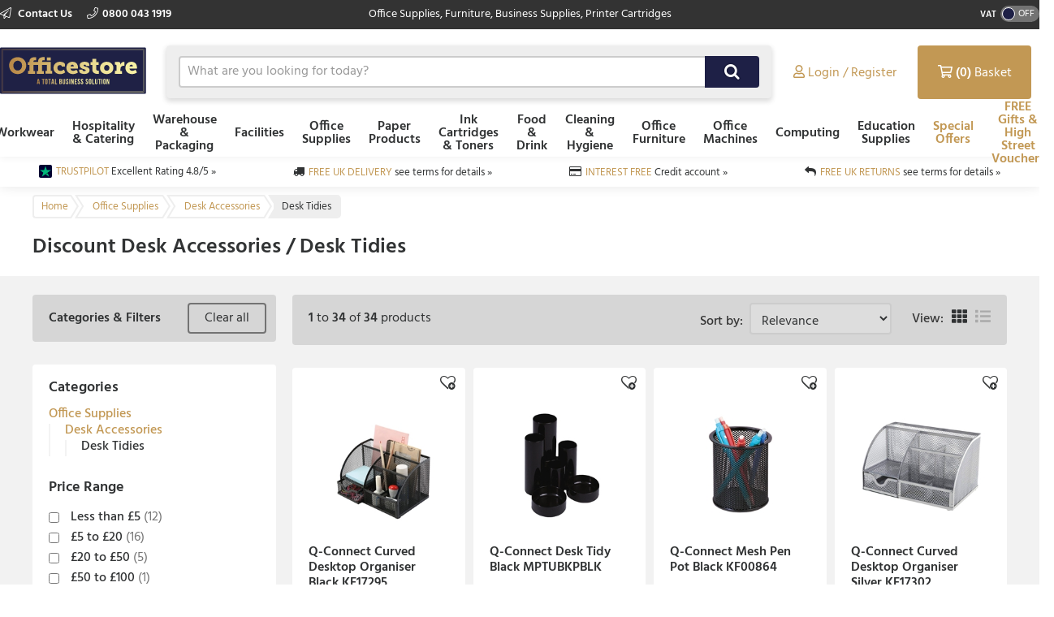

--- FILE ---
content_type: text/html; charset=utf-8
request_url: https://www.officestoreuk.co.uk/category/office-supplies/desk-accessories/desk-tidies
body_size: 19754
content:



<!doctype html>
<html class="no-js" lang="en-GB" data-dealer="osu" data-group="pow">
<head>
    


    <title>Desk Tidies</title>

<meta charset="utf-8" />
<meta http-equiv="X-UA-Compatible" content="IE=edge" />
<meta name="author" content="Office Power" />
<meta name="viewport" content="width=device-width, initial-scale=1" />


            <meta name="description" content="Find Desk Tidies deals at Officestore UK Ltd from our Desk Accessories category. Read reviews, and buy online." />

<!-- icons -->
<link href="https://dcvnv1ldeiz2n.cloudfront.net/OSU/favicon.ico" rel="shortcut icon" type="image/x-icon">

<!-- styles -->
<link href="https://static.office-power.net/content/less/frontend.seo.itemlist.less?dealer=OSU&v=2.26.35.0&t=1722966103723" rel="stylesheet" />
<link href="https://static.office-power.net/content/less/frontend.print.new.less?dealer=OSU&v=2.26.35.0&t=1722966103723" rel="stylesheet" media="print" />




    <!-- header scripts -->
    
            <link rel="canonical" href="https://www.officestoreuk.co.uk/category/office-supplies/desk-accessories/desk-tidies">

</head>
<body lang="en-GB" class="osu apply-transition">
    <script type="text/javascript">
    var dataLayer = [],
        trackingRequested = true;
    dataLayer.push({"pageTitle":"Desk Tidies","pageProtocol":"https","cultureInfo":"en_GB","currency":"GBP","userName":"","isCrawler":"true","dealerCode":"osu","bazaarvoiceCompanyName":"","basketItems":[],"GA4commerce":{"cart":{"currency":"GBP","value":0,"items":[]}},"ecomm_prod_id":"","ecomm_pagetype":"category","ecomm_totalvalue":"","department":"Office Supplies","searchbuilder":"EurofficeGroup.Api.ElasticSearch.QueryBuilders.Implementations.DefaultProductSearchQueryBuilder"});
</script>

<noscript>
    <iframe src="//www.googletagmanager.com/ns.html?id=GTM-W9652H"
            height="0" width="0" style="display: none; visibility: hidden"></iframe>
</noscript>

<script type="text/javascript">
    (function (w, d, s, l, i) {
        w[l] = w[l] || []; w[l].push({
            'gtm.start':
                new Date().getTime(), event: 'gtm.js'
        }); var f = d.getElementsByTagName(s)[0],
                j = d.createElement(s), dl = l != 'dataLayer' ? '&l=' + l : ''; j.async = true; j.src =
                    '//www.googletagmanager.com/gtm.js?id=' + i + dl; f.parentNode.insertBefore(j, f);
    })(window, document, 'script', 'dataLayer', 'GTM-W9652H');

</script>

    <!--[if lt IE 8]>
        <p class="browserupgrade">You are using an <strong>outdated</strong> browser. Please <a href="http://browsehappy.com/">upgrade your browser</a> to improve your experience.</p>
    <![endif]-->
    <div class="innerBody">
        <header class="masthead masthead__wide">
            <div class="masthead__header--container">
                

                
<div class="masthead__topBar">
    <div class="masthead__container masthead__container__wide">
        <div class="masthead__contact masthead__contact__wide">
            <a href="/contact-us" title="Find out how to contact us" class="masthead__contactLink__wide masthead__contactLink--page">
                <i class="fal fa-paper-plane"></i>
                Contact Us
            </a>

                <a href="tel:0800 043 1919" title="0800 043 1919" class="masthead__contactLink__wide masthead__contactLink--phone"><i class="fal fa-phone"></i>0800 043 1919</a>
        </div>
        <div class="masthead__tagline masthead__tagline__wide">Office Supplies, Furniture, Business Supplies, Printer Cartridges </div>
            <div class="masthead__vatToggle toggle masthead__vatToggle__wide">
                <div class="toggle__label">VAT</div>
                <div class="toggle__switch toggle__switch--off trackMe" data-eventaction="VAT toggle" data-eventlabel="ON">
                    <div class="toggle__indicator"></div>
                </div>
            </div>
    </div>
</div>

                


<input type="hidden" id="ink-toner-hash" value="#ink-and-toner-finder" />
<div class="masthead__main masthead__container masthead__container__wide masthead_searchrow">
    <div class="masthead_searchcell">
        
<a href="/" title="Home" class="masthead__logoLink masthead__logoLink__wide">
    <img src="https://dcvnv1ldeiz2n.cloudfront.net/OSU/uxr/logo-2.svg" alt="Home" class="masthead__logo masthead__logo__wide">
</a>

    </div>
    <div class="masthead_searchcell masthead__flyoutPanelGroup search-box">
<form action="/search" class="masthead__flyoutSearchForm" method="get" role="search">            <div class="inner">
                <div class="input-prepend input-append search-clever">
                    <input autocomplete="off" class="search-term masthead__flyoutSearchInput input--small masthead__flyoutSearchInput__static--main" data-provide="typeahead" id="term" maxlength="200" name="term" placeholder="What are you looking for today?" type="text" value="" />
                    <button class="masthead__flyoutSearchButton btn--primary btn--icon btn--icon-small masthead__flyoutSearchButton__static--main" id="searchButton"
                            title="Search" type="submit">
                        
                    </button>
                </div>
                <input type="hidden" class="searchTypeAheadUrl" value="/item/search_type_ahead" />
                <input type="hidden" class="itemSearchUrl" value="/search" />
            </div>
</form>

    </div>

    <div class="masthead_searchcell">
        <ul class="masthead__accountTabs">
            <li class="masthead__accountTab masthead__noneStickyAccountTab masthead__accountTab__static--main">

<a href="/account/login" class="masthead__accountTabLink masthead__accountTabLink__wide masthead__myAccountTab__newNav masthead__myAccountTab" data-follow-link="y">
    <div class="masthead__myAccountTabHeader masthead__myAccountTabHeader__nav"><i class="fas fa-user masthead__userIconAlt"></i><i class="far fa-user masthead__userIcon"></i>&nbsp;<span>Login / Register</span></div>
</a>
            </li>
            <li id="responsiveMiniBasket" class="masthead__accountTab responsiveMiniBasket masthead__accountTab__static--main">
                
<a href="#" class="masthead__accountTabLink masthead__basketTab trackMe" data-loaded="n" data-eventaction="Basket" data-eventlabel="Open">
    <input id="basket-key" name="basket-key" type="hidden" value="-1" />
    <strong class="masthead__itemCount">(0)</strong><span>&nbsp;Basket</span>
</a>

            </li>
            <li class="masthead__accountTab">
                <a href="#" class="masthead__accountTabLink masthead__burgerMenuTab masthead__burgerMenuTab--top trackMe trackMeOpenClose" data-eventaction="Top Nav Toggle" data-eventlabel="Open">
                    Menu
                </a>
                <div class="burgerMenu">
                    <section class="burgerMenu__body">
                        <div class="burgerMenu__loading">Loading ...</div>
                        <section class="burgerMenu__home">
                            <header>
<a class="btn--small burgerMenu__accountBtn trackMe" data-eventaction="Top Nav Click" data-eventlabel="My Account" href="/account/login" role="button">Sign in</a>                                                                    <div class="burgerMenu__vatToggle toggle">
                                        <span class="toggle__label burgerMenu__vatToggleLabel">VAT</span>
                                        <div class="toggle__switch burgerMenu__vatToggleSwitch toggle__switch--off trackMe" data-eventaction="VAT toggle" data-eventlabel="ON">
                                            <div class="toggle__indicator"></div>
                                        </div>
                                    </div>
                            </header>
                            <nav class="burgerMenu__nav" role="menu">
                                <header>
                                    <h2 class="burgerMenu__navHeader burgerMenu__navHeader--department">Shop by Department</h2>
                                    <h2 class="burgerMenu__navHeader burgerMenu__navHeader--category">Categories</h2>
                                    <div class="burgerMenu__navLocation" link-prefix="View All">
                                        <button class="btn--small burgerMenu__navBackLink">Back</button>
                                        <h3>Current Location</h3>
                                    </div>
                                </header>
                                <div class="burgerMenu__navLinks">
                                    <div class="burgerMenu__navCategories"></div>
                                </div>
                            </nav>
                            <footer class="burgerMenu__footer">
                                <ul>
                                    <li>
                                        <a id="inkAndTonerButton" href="#" role="button" class="btn--small burgerMenu__inkBtn trackMe" data-eventaction="Top Nav Click" data-eventlabel="Ink and Toner">Ink and Toner</a>
                                    </li>
                                        <li>
                                                <a class="btn--small burgerMenu__offersBtn trackMe"
                                                   role="button"
                                                   data-eventaction="Top Nav Click" data-eventlabel="Offers" data-follow-link="y"
                                                   href="https://www.officestoreuk.co.uk/specialoffers">Special Offers</a>
                                        </li>
                                                                            <li>
                                                <a class="btn--small burgerMenu__featuredBtn trackMe"
                                                   data-eventaction="Top Nav Click" data-eventlabel="Featured" data-follow-link="y"
                                                   href="https://www.officestoreuk.co.uk/freegifts" role="button" title="FREE Gifts &amp; High Street Vouchers">FREE Gifts &amp; High Street Vouchers</a>
                                        </li>
                                    <li>
                                        <a class="btn--small burgerMenu__contactUsBtn trackMe"
                                           data-eventaction="Top Nav Click" data-eventlabel="Contact Us" data-follow-link="y"
                                           href="/contact_us" role="button" title="Contact Us">
                                            Contact Us
                                        </a>
                                    </li>
                                </ul>
                            </footer>
                        </section>
                        <section id="widget-inkandtoner-advanced-mobile-container" class="burgerMenu__ink">
                            <div id="widget-inkandtoner-advanced-mobile" class="clearfix">
                                <div class="inkFinderAdvanced__header inkFinderAdvanced__header__wide">
        <div class="inkTonerFinder__breadcrumbs">
            <ul>
                <li>Home</li>

                    <li>
                        <a href="#" onclick="EO.TonerWidget.goBackToCategory('37531'); return false;">Ink Cartridges &amp; Toners</a>
                    </li>
                <li>Ink &amp; Toner Finder</li>
            </ul>
        </div>
        <button class="btn--small inkFinderAdvanced__backLink">Back</button>
        <div class="inkTonerFinder__titleImageWrapper">
            <img src="https://dcvnv1ldeiz2n.cloudfront.net/OSU/ink-and-toner-finder.svg" alt="INK &amp; TONER FINDER" class="inkTonerFinder__titleImage" loading="lazy" />
        </div>
</div>


                                <div>
                                    <div class="inkFinderAdvanced__search--container inkFinderAdvanced__search--container__wide">
    <div class="inkFinderAdvanced__title">Find your cartridge</div>

    <div class="inkFinderAdvanced__brand">
        <div class="inkFinderAdvanced__label">
            <div class="inkFinderAdvanced__label_num">1</div>
            <span class="inkFinderAdvanced__labelText inkFinderAdvanced__labelText__wide">Select your printer&#39;s brand:</span>
        </div>

        <div class="inkFinderAdvanced__select--container inkFinderAdvanced__select--container__wide">
            <div data-id="widget-inkandtoner-brand" class="dropdown__container">
    <div class="dropdown__value--container dropdown__textbox--container clearfix">
        <input type="text" class="dropdown__textbox dropdown__textbox--noedit" placeholder="Select your printer&#39;s brand..." autocomplete="off" readonly="readonly"/>
        <i class="fas fa-caret-down"></i>
    </div>

    <div class="dropdown__content--container clearfix">
        <div class="dropdown__textbox--container">
            <input type="text" class="dropdown__search" placeholder="Search" autocomplete="off">
            <i class="fas fa-search"></i>
        </div>

        <ul class="dropdown__content"></ul>
    </div>
</div>

        </div>
    </div>

    <div class="inkFinderAdvanced__model">
        <div class="inkFinderAdvanced__label">
            <div class="inkFinderAdvanced__label_num">2</div>
            <span class="inkFinderAdvanced__labelText inkFinderAdvanced__labelText__wide">Select your printer&#39;s model:</span>
        </div>

        <div class="inkFinderAdvanced__select--container inkFinderAdvanced__select--container__wide">
            <div data-id="widget-inkandtoner-model" class="dropdown__container">
    <div class="dropdown__value--container dropdown__textbox--container clearfix">
        <input type="text" class="dropdown__textbox dropdown__textbox--noedit" placeholder="Select your printer&#39;s model..." autocomplete="off" readonly="readonly"/>
        <i class="fas fa-caret-down"></i>
    </div>

    <div class="dropdown__content--container clearfix">
        <div class="dropdown__textbox--container">
            <input type="text" class="dropdown__search" placeholder="Search" autocomplete="off">
            <i class="fas fa-search"></i>
        </div>

        <ul class="dropdown__content"></ul>
    </div>
</div>

        </div>
    </div>


    <button class="inkFinderAdvanced__button inkFinderAdvanced__button__wide btn btn--primary">
        <span class="pull--left">Find My Cartridges</span>
        <span class="inkFinderAdvanced__icon"><i class="far fa-chevron-right"></i></span>
    </button>

    <input type="hidden" data-id="userAuthenticated" value="False" />
    <input type="hidden" data-id="savedPrinterMsg" value="The printer you have selected has been saved to your account. You can access and manage your saved printers at any time by selecting ‘My Saved Printers’ under ‘Ink &amp; Toner’ in the ‘My Account’ section" />
</div>

                                    

<div class="inkFinderAdvanced__banners-container">
    <div class="inkFinderAdvanced__banner inkFinderAdvanced__banner--top">
            <a href="/furniture" target="_self" class="iat-push-eventToGa ee-trackClick">
                <img src="https://dcvnv1ldeiz2n.cloudfront.net/OSU/Carousel/OP_Q3_130720_Hero_DARK_TC_Soho_Range_MOB.png" alt="Furniture" loading="lazy" class="ee-trackLoad"
                     data-position="Desk Tidies: Ink &amp; Toner Finder Slot 1" data-name="Furniture" data-creative="https://dcvnv1ldeiz2n.cloudfront.net/OSU/Carousel/OP_Q3_130720_Hero_DARK_TC_Soho_Range_MOB.png">
            </a>
    </div>

    <div class="inkFinderAdvanced__banner inkFinderAdvanced__banner--bottom">
            <a href="/category/ink-cartridges-and-toners" target="_self" class="iat-push-eventToGa ee-trackClick">
                <img src="https://dcvnv1ldeiz2n.cloudfront.net/OSU/Carousel/OP_Q3_270720_EOS_FINDER_DEFAULT_02.jpg" alt="EOS Finder Slot 2" loading="lazy" class="ee-trackLoad"
                     data-position="Desk Tidies: Ink &amp; Toner Finder Slot 2" data-name="EOS Finder Slot 2" data-creative="https://dcvnv1ldeiz2n.cloudfront.net/OSU/Carousel/OP_Q3_270720_EOS_FINDER_DEFAULT_02.jpg">
            </a>
    </div>
</div>

                                </div>
                            </div>
                        </section>
                    </section>
                </div>
            </li>
        </ul>
    </div>
</div>
<div class="masthead__container masthead__container__wide masthead__newnav__container">
    
</div>
    <a href="#" id="newnav-inktoner-finder" style="display:none;" class="trackMe" title="Ink &amp; Toner Finder" data-eventaction="Top Nav Open" data-eventlabel="Ink &amp; Toner Finder">
            Ink &amp; Toner
    </a>
<div class="masthead__container masthead__container__wide">
    <ul id="masthead__flyoutPanels" class="masthead__flyoutPanels">
        <li class="masthead__flyoutPanel masthead__flyoutBrowse masthead__flyoutBrowse--newnav  ">
    <div class="browse__container">
        <nav role="menu" class="clearfix">
            <div class="browse__departments browse__departments--hidden"></div>
            <div class="browse__categories browse__categories--active browse__categories--wide">
                <header class="browse__header browse__header--wide">
                        <h2></h2>
                </header>
                <div class="browse__inkAndToner__banner browse__inkAndToner__banner--hidden">
                        <a class="ink-and-toner-finder-banner" href="#ink-and-toner-finder">
                            <div class="first">
                                <img src="https://dcvnv1ldeiz2n.cloudfront.net/OSU/ink-and-toner-finder.svg" alt="INK &amp; TONER FINDER">
                                <div class="text">
                                    <span>Try our easy to use ink &amp; toner finder to get the right cartridges for your printer.</span>
                                </div>
                            </div>
                            <button class="btn--small btn--primary">Search Now</button>
                        </a>
                </div>
                <div class="browse__categoryItems browse__categoryItems--wide"></div>
            </div>
                <div class="navigation__slotBanners">
                    <div class="navigation__slotBanner navigation__slot1">
                        
                    </div>
                    <div class="navigation__slotBanner navigation__slot2">
                        
                    </div>
                </div>
        </nav>
        <div class="masthead__flyoutLoading">
            Loading ...
        </div>
    </div>
</li>
        <li class="masthead__flyoutPanel masthead__inkAndTonerFinder masthead__flyoutBrowse--newnav masthead--nosearch">
    <section id="widget-inkandtoner-advanced" class="inkFinder clearfix newnav__inktoner--section">
            <header class="browse__header">
                <h2>
                    Ink &amp; Toner Finder
                </h2>
            </header>
        <div class="inkFinderAdvanced__header inkFinderAdvanced__header__wide">
        <div class="inkTonerFinder__breadcrumbs">
            <ul>
                <li>Home</li>

                    <li>
                        <a href="#" onclick="EO.TonerWidget.goBackToCategory('37531'); return false;">Ink Cartridges &amp; Toners</a>
                    </li>
                <li>Ink &amp; Toner Finder</li>
            </ul>
        </div>
        <button class="btn--small inkFinderAdvanced__backLink">Back</button>
        <div class="inkTonerFinder__titleImageWrapper">
            <img src="https://dcvnv1ldeiz2n.cloudfront.net/OSU/ink-and-toner-finder.svg" alt="INK &amp; TONER FINDER" class="inkTonerFinder__titleImage" loading="lazy" />
        </div>
</div>


        <div class="inkFinderAdvanced__container inkFinderAdvanced__container__wide">
            <div class="inkFinderAdvanced__search--container inkFinderAdvanced__search--container__wide">
    <div class="inkFinderAdvanced__title">Find your cartridge</div>

    <div class="inkFinderAdvanced__brand">
        <div class="inkFinderAdvanced__label">
            <div class="inkFinderAdvanced__label_num">1</div>
            <span class="inkFinderAdvanced__labelText inkFinderAdvanced__labelText__wide">Select your printer&#39;s brand:</span>
        </div>

        <div class="inkFinderAdvanced__select--container inkFinderAdvanced__select--container__wide">
            <div data-id="widget-inkandtoner-brand" class="dropdown__container">
    <div class="dropdown__value--container dropdown__textbox--container clearfix">
        <input type="text" class="dropdown__textbox dropdown__textbox--noedit" placeholder="Select your printer&#39;s brand..." autocomplete="off" readonly="readonly"/>
        <i class="fas fa-caret-down"></i>
    </div>

    <div class="dropdown__content--container clearfix">
        <div class="dropdown__textbox--container">
            <input type="text" class="dropdown__search" placeholder="Search" autocomplete="off">
            <i class="fas fa-search"></i>
        </div>

        <ul class="dropdown__content"></ul>
    </div>
</div>

        </div>
    </div>

    <div class="inkFinderAdvanced__model">
        <div class="inkFinderAdvanced__label">
            <div class="inkFinderAdvanced__label_num">2</div>
            <span class="inkFinderAdvanced__labelText inkFinderAdvanced__labelText__wide">Select your printer&#39;s model:</span>
        </div>

        <div class="inkFinderAdvanced__select--container inkFinderAdvanced__select--container__wide">
            <div data-id="widget-inkandtoner-model" class="dropdown__container">
    <div class="dropdown__value--container dropdown__textbox--container clearfix">
        <input type="text" class="dropdown__textbox dropdown__textbox--noedit" placeholder="Select your printer&#39;s model..." autocomplete="off" readonly="readonly"/>
        <i class="fas fa-caret-down"></i>
    </div>

    <div class="dropdown__content--container clearfix">
        <div class="dropdown__textbox--container">
            <input type="text" class="dropdown__search" placeholder="Search" autocomplete="off">
            <i class="fas fa-search"></i>
        </div>

        <ul class="dropdown__content"></ul>
    </div>
</div>

        </div>
    </div>


    <button class="inkFinderAdvanced__button inkFinderAdvanced__button__wide btn btn--primary">
        <span class="pull--left">Find My Cartridges</span>
        <span class="inkFinderAdvanced__icon"><i class="far fa-chevron-right"></i></span>
    </button>

    <input type="hidden" data-id="userAuthenticated" value="False" />
    <input type="hidden" data-id="savedPrinterMsg" value="The printer you have selected has been saved to your account. You can access and manage your saved printers at any time by selecting ‘My Saved Printers’ under ‘Ink &amp; Toner’ in the ‘My Account’ section" />
</div>

            

<div class="inkFinderAdvanced__banners-container">
    <div class="inkFinderAdvanced__banner inkFinderAdvanced__banner--top">
            <a href="/furniture" target="_self" class="iat-push-eventToGa ee-trackClick">
                <img src="https://dcvnv1ldeiz2n.cloudfront.net/OSU/Carousel/OP_Q3_130720_Hero_DARK_TC_Soho_Range_MOB.png" alt="Furniture" loading="lazy" class="ee-trackLoad"
                     data-position="Desk Tidies: Ink &amp; Toner Finder Slot 1" data-name="Furniture" data-creative="https://dcvnv1ldeiz2n.cloudfront.net/OSU/Carousel/OP_Q3_130720_Hero_DARK_TC_Soho_Range_MOB.png">
            </a>
    </div>

    <div class="inkFinderAdvanced__banner inkFinderAdvanced__banner--bottom">
            <a href="/category/ink-cartridges-and-toners" target="_self" class="iat-push-eventToGa ee-trackClick">
                <img src="https://dcvnv1ldeiz2n.cloudfront.net/OSU/Carousel/OP_Q3_270720_EOS_FINDER_DEFAULT_02.jpg" alt="EOS Finder Slot 2" loading="lazy" class="ee-trackLoad"
                     data-position="Desk Tidies: Ink &amp; Toner Finder Slot 2" data-name="EOS Finder Slot 2" data-creative="https://dcvnv1ldeiz2n.cloudfront.net/OSU/Carousel/OP_Q3_270720_EOS_FINDER_DEFAULT_02.jpg">
            </a>
    </div>
</div>

        </div>
    </section>
</li>

    </ul>
</div>



<div class="masthead__main mastheadSticky__main">
    <div class="masthead__container masthead__container__wide">
        
<a href="/" title="Home" class="masthead__logoLink masthead__logoLink__wide">
    <img src="https://dcvnv1ldeiz2n.cloudfront.net/OSU/uxr/logo-2.svg" alt="Home" class="masthead__logo masthead__logo__wide">
</a>


        <ul class="masthead__tabs masthead__stickyTabs masthead__stickyTabs__wide">
            <li class="masthead__tab masthead__tab--browseForProducts masthead__tab__wide masthead__tab--browseForProducts__wide thisShouldBeHiddenOnMobile">
                    <a href="#" id="showDepartmentsFlyoutBtn" class="masthead__tabBrowse masthead__tabBrowse__wide trackMe" title="Browse for products" data-eventaction="Sticky Top Nav Open" data-eventlabel="Browse for products">
                        <i class="fas fa-bars"></i><span>Categories</span>
                    </a>
            </li>
            <li class="masthead__tab masthead__tab__wide masthead__stickySearchTab masthead__stickySearchTab__wide">
                <section class="search-box search-box__wide__section">
<form action="/search" class="masthead__flyoutSearchForm" method="get" role="search">                        <div class="inner">
                            <div class="input-prepend input-append search-clever">
                                <input autocomplete="off" class="search-term masthead__flyoutSearchInput input--small search-termSticky masthead__flyoutSearchInput__wide" data-provide="typeahead" id="term" maxlength="200" name="term" placeholder="What are you looking for today?" type="text" value="" />
                                <button class="masthead__flyoutSearchButton btn--primary btn--icon btn--icon-small masthead__flyoutSearchButton__wide" id="searchButton"
                                        title="Search" type="submit">
                                    
                                </button>
                            </div>
                            <input type="hidden" class="searchTypeAheadUrl" value="/item/search_type_ahead" />
                            <input type="hidden" class="itemSearchUrl" value="/search" />
                        </div>
</form>                </section>
            </li>
        </ul>

        <ul class="masthead__accountTabs masthead__stickyTabs masthead__accountTabs__wide">
            <li class="masthead__accountTab masthead__stickyAccountTab masthead__stickyTab__wide">

<a href="/account/login" class="masthead__accountTabLink masthead__accountTabLink__wide masthead__myAccountTab__newNav masthead__myAccountTab" data-follow-link="y">
    <div class="masthead__myAccountTabHeader masthead__myAccountTabHeader__nav"><i class="fas fa-user masthead__userIconAlt"></i><i class="far fa-user masthead__userIcon"></i>&nbsp;<span>Login / Register</span></div>
</a>
            </li>
            <li id="stickyResponsiveMiniBasket" class="masthead__accountTab responsiveMiniBasket stickyResponsiveMiniBasket masthead__stickyTab__wide">
                
<a href="#" class="masthead__accountTabLink masthead__basketTab trackMe" data-loaded="n" data-eventaction="Basket" data-eventlabel="Open">
    <input id="basket-key" name="basket-key" type="hidden" value="-1" />
    <strong class="masthead__itemCount">(0)</strong><span>&nbsp;Basket</span>
</a>

            </li>
            <li class="masthead__accountTab masthead__accountTab__wideMobile">
                <a href="#" class="masthead__accountTabLink masthead__accountTabLink__wide masthead__burgerMenuTab trackMe trackMeOpenClose" data-eventaction="Sticky Top Nav Toggle" data-eventlabel="Open">
                        <span style="display:none;">Menu</span>
                </a>
                <div class="burgerMenu">
                    <section class="burgerMenu__body">
                        <div class="burgerMenu__loading">Loading ...</div>
                        <section class="burgerMenu__home">
                            <header>
<a class="btn--small burgerMenu__accountBtn trackMe" data-eventaction="Top Nav Click" data-eventlabel="My Account" href="/account/login" role="button">Sign in</a>                                                                    <div class="burgerMenu__vatToggle toggle">
                                        <span class="toggle__label burgerMenu__vatToggleLabel">VAT</span>
                                        <div class="toggle__switch burgerMenu__vatToggleSwitch toggle__switch--off trackMe" data-eventaction="Sticky VAT toggle" data-eventlabel="ON">
                                            <div class="toggle__indicator"></div>
                                        </div>
                                    </div>
                            </header>
                            <nav class="burgerMenu__nav" role="menu">
                                <header>
                                    <h2 class="burgerMenu__navHeader burgerMenu__navHeader--department">Shop by Department</h2>
                                    <h2 class="burgerMenu__navHeader burgerMenu__navHeader--category">Categories</h2>
                                    <div class="burgerMenu__navLocation">
                                        <button class="btn--small burgerMenu__navBackLink">Back</button>
                                        <h3>Current Location</h3>
                                    </div>
                                </header>
                                <div class="burgerMenu__navLinks">
                                    <div class="burgerMenu__navCategories"></div>
                                </div>
                            </nav>
                            <footer class="burgerMenu__footer">
                                <ul>
                                    <li>
                                        <a id="stickyInkAndTonerButton" href="#" role="button" class="btn--small burgerMenu__inkBtn trackMe" data-eventaction="Sticky Top Nav Click" data-eventlabel="Ink and Toner">Ink and Toner</a>
                                    </li>
                                        <li>
                                                <a class="btn--small burgerMenu__offersBtn trackMe"
                                                   role="button"
                                                   data-eventaction="Sticky Top Nav Click" data-eventlabel="Offers" data-follow-link="y"
                                                   href="https://www.officestoreuk.co.uk/specialoffers">
                                                    Special Offers
                                                </a>
                                        </li>
                                                                            <li>
                                                <a class="btn--small burgerMenu__featuredBtn trackMe"
                                                   data-eventaction="Sticky Top Nav Click" data-eventlabel="Featured" data-follow-link="y"
                                                   href="https://www.officestoreuk.co.uk/freegifts" role="button" title="FREE Gifts &amp; High Street Vouchers">
                                                    FREE Gifts &amp; High Street Vouchers
                                                </a>
                                        </li>
                                    <li>
                                        <a class="btn--small burgerMenu__contactUsBtn trackMe"
                                           data-eventaction="Top Nav Click" data-eventlabel="Contact Us" data-follow-link="y"
                                           href="/contact_us" role="button" title="Contact Us">
                                            Contact Us
                                        </a>
                                    </li>
                                </ul>
                            </footer>
                        </section>
                        <section id="sticky-widget-inkandtoner-advanced-mobile-container" class="burgerMenu__ink">
                            
                        </section>
                    </section>
                </div>
            </li>
        </ul>
            <div class="masthead__container masthead__container__wide masthead__stickyFlyout__container">
                <ul id="sticky__masthead__flyoutPanels" class="masthead__flyoutPanels masthead__flyoutPanelGroup masthead__flyoutPanels__wide">
                    <li class="masthead__flyoutPanel masthead__flyoutBrowse  masthead__flyoutPanel--newnav">
    <div class="browse__container">
        <nav role="menu" class="clearfix">
            <div class="browse__departments "></div>
            <div class="browse__categories browse__categories--active ">
                <header class="browse__header ">
                        <h2></h2>
                </header>
                <div class="browse__inkAndToner__banner browse__inkAndToner__banner--hidden">
                        <a class="ink-and-toner-finder-banner" href="#ink-and-toner-finder">
                            <div class="first">
                                <img src="https://dcvnv1ldeiz2n.cloudfront.net/OSU/ink-and-toner-finder.svg" alt="INK &amp; TONER FINDER">
                                <div class="text">
                                    <span>Try our easy to use ink &amp; toner finder to get the right cartridges for your printer.</span>
                                </div>
                            </div>
                            <button class="btn--small btn--primary">Search Now</button>
                        </a>
                </div>
                <div class="browse__categoryItems "></div>
            </div>
        </nav>
        <div class="masthead__flyoutLoading">
            Loading ...
        </div>
    </div>
</li>
                </ul>
            </div>
    </div>
</div>

                
            </div>
        </header>

        <main class="main">
            <section class="uniqueSellingPoints uniqueSellingPoints__wide">
    <div class="main__container masthead__container__wide">
                <div class="uniqueSellingPoints__container">
                            <div class="uniqueSellingPoints__containeritem uniqueSellingPoints__item--trustpilot">
                                <a href="https://uk.trustpilot.com/review/officestoreuk.co.uk" class="trackMe" data-eventaction="USP" data-eventlabel="TRUSTPILOT">
                                    <span>TRUSTPILOT</span>&nbsp;<span class="uniqueSellingPoints__additionalText">Excellent Rating 4.8/5 &#187;</span>
                                </a>
                            </div>
                            <div class="uniqueSellingPoints__containeritem uniqueSellingPoints__item--truck">
                                <a href="/help/topic/delivery-options-and-costs" class="trackMe" data-eventaction="USP" data-eventlabel="FREE UK DELIVERY">
                                    <span>FREE UK DELIVERY</span>&nbsp;<span class="uniqueSellingPoints__additionalText">see terms for details &#187;</span>
                                </a>
                            </div>
                            <div class="uniqueSellingPoints__containeritem uniqueSellingPoints__item--card">
                                <a href="/help/topic/PaymentMethods" class="trackMe" data-eventaction="USP" data-eventlabel="INTEREST FREE">
                                    <span>INTEREST FREE</span>&nbsp;<span class="uniqueSellingPoints__additionalText">Credit account &#187;</span>
                                </a>
                            </div>
                            <div class="uniqueSellingPoints__containeritem uniqueSellingPoints__item--return">
                                <a href="/help/topic/ReturnsPolicy" class="trackMe" data-eventaction="USP" data-eventlabel="FREE UK RETURNS">
                                    <span>FREE UK RETURNS</span>&nbsp;<span class="uniqueSellingPoints__additionalText">see terms for details &#187;</span>
                                </a>
                            </div>
                </div>
    </div>
</section>

            
            
        <nav class="breadcrumbBar clearfix">
        <div class="main__container breadcrumbBar__container">
            <ul class="breadcrumbs" >
                <li class="breadcrumbs__item breadcrumbs__item--link" >
                    <a href="/" class="trackMe" data-eventaction="Breadcrumb" data-eventlabel="Home">
                        <span >Home</span>
                    </a>
                </li>

                    <li class="breadcrumbs__item breadcrumbs__item--link" >
                        <a href="/category/office-supplies" class="trackMe" data-eventaction="Breadcrumb" data-eventlabel="Office Supplies">
                            <span >Office Supplies</span>
                        </a>
                    </li>
                    <li class="breadcrumbs__item breadcrumbs__item--link" >
                        <a href="/category/office-supplies/desk-accessories" class="trackMe" data-eventaction="Breadcrumb" data-eventlabel="Desk Accessories">
                            <span >Desk Accessories</span>
                        </a>
                    </li>

                    <li class="breadcrumbs__item breadcrumbs__item--current" >
                        <span >Desk Tidies</span>
                    </li>

            </ul>
        </div>
    </nav>


    <!-- Content / promo block -->
<section class="summary">
    <div class="main__container summary__container clearfix">
        <div class="summary__content">
                <div class="main-header">
                        <h1>Discount Desk Accessories / Desk Tidies</h1>

                </div>
                    </div>
    </div>
</section>


            <div class="main__container">
                




<section id="product-results" class="productList">
    


<aside class="filters accordion accordion--mobile">
    <header class="productList__header productList__header--filters accordion__header accordion__header--mobile accordion__header--closed-mobile">
        <h2>
            Categories &amp; Filters
        </h2>
        <button class="btn--small filters__clear" data-href="/category/office-supplies/desk-accessories/desk-tidies">Clear all</button>
        <div class="clearfix">
        </div>
    </header>
    <div class="filters__body accordion__panel accordion__panel--mobile accordion__panel--closed-mobile">




<h3>Categories</h3>
        <div class="filters__department">
                <a href="/category/office-supplies">
                    <div class="filters__departmentTitle">
                        
Office Supplies
                    </div>
                </a>
                    <div class="filters__category">
                <a href="/category/office-supplies/desk-accessories">
                    <div class="filters__categoryTitle">
                        
Desk Accessories
                    </div>
                </a>
                    <div class="filters__category">
                <div class="filters__categoryTitle">
                    
Desk Tidies
                </div>
                            <div class="filters__category filters__category--sub">
                            <ul class="filters__list filters__list--categories">
        </ul>

                </div>
        </div>
        </div>
        </div>


            <div class="filters__header">
                Filters
                <a href="/category/office-supplies/desk-accessories/desk-tidies" class="filters__clear filters__clear--mobile btn--small" role="button">Clear all</a>
            </div>
<h3>
Price Range</h3>
<ul class="filters__list" data-name="Price Range">
<li>
    <input data-val="true" data-val-required="The IsApplied field is required." id="item_item_IsApplied" name="item.item.IsApplied" type="checkbox" value="true" /><input name="item.item.IsApplied" type="hidden" value="false" />
    <a href="/category/office-supplies/desk-accessories/desk-tidies?filters=%7Bprice_range%3Alt_5%7D">
        <em>
Less than &#163;5</em><span>&nbsp;(12)</span>
    </a>
</li><li>
    <input data-val="true" data-val-required="The IsApplied field is required." id="item_item_IsApplied" name="item.item.IsApplied" type="checkbox" value="true" /><input name="item.item.IsApplied" type="hidden" value="false" />
    <a href="/category/office-supplies/desk-accessories/desk-tidies?filters=%7Bprice_range%3Af_5_t_20%7D">
        <em>
&#163;5 to &#163;20</em><span>&nbsp;(16)</span>
    </a>
</li><li>
    <input data-val="true" data-val-required="The IsApplied field is required." id="item_item_IsApplied" name="item.item.IsApplied" type="checkbox" value="true" /><input name="item.item.IsApplied" type="hidden" value="false" />
    <a href="/category/office-supplies/desk-accessories/desk-tidies?filters=%7Bprice_range%3Af_20_t_50%7D">
        <em>
&#163;20 to &#163;50</em><span>&nbsp;(5)</span>
    </a>
</li><li>
    <input data-val="true" data-val-required="The IsApplied field is required." id="item_item_IsApplied" name="item.item.IsApplied" type="checkbox" value="true" /><input name="item.item.IsApplied" type="hidden" value="false" />
    <a href="/category/office-supplies/desk-accessories/desk-tidies?filters=%7Bprice_range%3Af_50_t_100%7D">
        <em>
&#163;50 to &#163;100</em><span>&nbsp;(1)</span>
    </a>
</li></ul>

<h3>
Brand</h3>
<ul class="filters__list" data-name="Brand">
<li>
    <input data-val="true" data-val-required="The IsApplied field is required." id="item_item_IsApplied" name="item.item.IsApplied" type="checkbox" value="true" /><input name="item.item.IsApplied" type="hidden" value="false" />
    <a href="/category/office-supplies/desk-accessories/desk-tidies?filters=%7Bbrand%3AAvery%7D">
        <em>
Avery</em><span>&nbsp;(2)</span>
    </a>
</li><li>
    <input data-val="true" data-val-required="The IsApplied field is required." id="item_item_IsApplied" name="item.item.IsApplied" type="checkbox" value="true" /><input name="item.item.IsApplied" type="hidden" value="false" />
    <a href="/category/office-supplies/desk-accessories/desk-tidies?filters=%7Bbrand%3ACEP%7D">
        <em>
CEP</em><span>&nbsp;(9)</span>
    </a>
</li><li>
    <input data-val="true" data-val-required="The IsApplied field is required." id="item_item_IsApplied" name="item.item.IsApplied" type="checkbox" value="true" /><input name="item.item.IsApplied" type="hidden" value="false" />
    <a href="/category/office-supplies/desk-accessories/desk-tidies?filters=%7Bbrand%3ADeflecto%7D">
        <em>
Deflecto</em><span>&nbsp;(2)</span>
    </a>
</li><li>
    <input data-val="true" data-val-required="The IsApplied field is required." id="item_item_IsApplied" name="item.item.IsApplied" type="checkbox" value="true" /><input name="item.item.IsApplied" type="hidden" value="false" />
    <a href="/category/office-supplies/desk-accessories/desk-tidies?filters=%7Bbrand%3ADurable%7D">
        <em>
Durable</em><span>&nbsp;(4)</span>
    </a>
</li><li>
    <input data-val="true" data-val-required="The IsApplied field is required." id="item_item_IsApplied" name="item.item.IsApplied" type="checkbox" value="true" /><input name="item.item.IsApplied" type="hidden" value="false" />
    <a href="/category/office-supplies/desk-accessories/desk-tidies?filters=%7Bbrand%3AExacompta%7D">
        <em>
Exacompta</em><span>&nbsp;(5)</span>
    </a>
</li></ul>

    <div class="expander filters__expander" data-target="filters__list--moreGroup1">
        <span class="expander__moreText">View more</span>
        <span class="expander__lessText">View less</span>
    </div>
    <ul class="filters__list filters__list--moreGroup1" style="display: none;" data-name="Brand">
<li>
    <input data-val="true" data-val-required="The IsApplied field is required." id="item_item_IsApplied" name="item.item.IsApplied" type="checkbox" value="true" /><input name="item.item.IsApplied" type="hidden" value="false" />
    <a href="/category/office-supplies/desk-accessories/desk-tidies?filters=%7Bbrand%3AHelix%7D">
        <em>
Helix</em><span>&nbsp;(1)</span>
    </a>
</li><li>
    <input data-val="true" data-val-required="The IsApplied field is required." id="item_item_IsApplied" name="item.item.IsApplied" type="checkbox" value="true" /><input name="item.item.IsApplied" type="hidden" value="false" />
    <a href="/category/office-supplies/desk-accessories/desk-tidies?filters=%7Bbrand%3ALeitz%7D">
        <em>
Leitz</em><span>&nbsp;(2)</span>
    </a>
</li><li>
    <input data-val="true" data-val-required="The IsApplied field is required." id="item_item_IsApplied" name="item.item.IsApplied" type="checkbox" value="true" /><input name="item.item.IsApplied" type="hidden" value="false" />
    <a href="/category/office-supplies/desk-accessories/desk-tidies?filters=%7Bbrand%3ANobo%7D">
        <em>
Nobo</em><span>&nbsp;(1)</span>
    </a>
</li><li>
    <input data-val="true" data-val-required="The IsApplied field is required." id="item_item_IsApplied" name="item.item.IsApplied" type="checkbox" value="true" /><input name="item.item.IsApplied" type="hidden" value="false" />
    <a href="/category/office-supplies/desk-accessories/desk-tidies?filters=%7Bbrand%3AQ-Connect%7D">
        <em>
Q-Connect</em><span>&nbsp;(8)</span>
    </a>
</li>    </ul>
<h3>
Product Type</h3>
<ul class="filters__list" data-name="Product Type">
<li>
    <input data-val="true" data-val-required="The IsApplied field is required." id="item_item_IsApplied" name="item.item.IsApplied" type="checkbox" value="true" /><input name="item.item.IsApplied" type="hidden" value="false" />
    <a href="/category/office-supplies/desk-accessories/desk-tidies?filters=%7Bproduct%20type%3ADesk%20Set%20%7D">
        <em>
Desk Set </em><span>&nbsp;(1)</span>
    </a>
</li><li>
    <input data-val="true" data-val-required="The IsApplied field is required." id="item_item_IsApplied" name="item.item.IsApplied" type="checkbox" value="true" /><input name="item.item.IsApplied" type="hidden" value="false" />
    <a href="/category/office-supplies/desk-accessories/desk-tidies?filters=%7Bproduct%20type%3ADesk%20Tidy%20%7D">
        <em>
Desk Tidy </em><span>&nbsp;(7)</span>
    </a>
</li><li>
    <input data-val="true" data-val-required="The IsApplied field is required." id="item_item_IsApplied" name="item.item.IsApplied" type="checkbox" value="true" /><input name="item.item.IsApplied" type="hidden" value="false" />
    <a href="/category/office-supplies/desk-accessories/desk-tidies?filters=%7Bproduct%20type%3ADrawer%20Set%20%7D">
        <em>
Drawer Set </em><span>&nbsp;(1)</span>
    </a>
</li><li>
    <input data-val="true" data-val-required="The IsApplied field is required." id="item_item_IsApplied" name="item.item.IsApplied" type="checkbox" value="true" /><input name="item.item.IsApplied" type="hidden" value="false" />
    <a href="/category/office-supplies/desk-accessories/desk-tidies?filters=%7Bproduct%20type%3APen%20Pot%20%7D">
        <em>
Pen Pot </em><span>&nbsp;(9)</span>
    </a>
</li></ul>

<h3>
Colour</h3>
<ul class="filters__list" data-name="Colour">
<li>
    <input data-val="true" data-val-required="The IsApplied field is required." id="item_item_IsApplied" name="item.item.IsApplied" type="checkbox" value="true" /><input name="item.item.IsApplied" type="hidden" value="false" />
    <a href="/category/office-supplies/desk-accessories/desk-tidies?filters=%7Bcolour%3AAssorted%7D">
        <em>
Assorted</em><span>&nbsp;(1)</span>
    </a>
</li><li>
    <input data-val="true" data-val-required="The IsApplied field is required." id="item_item_IsApplied" name="item.item.IsApplied" type="checkbox" value="true" /><input name="item.item.IsApplied" type="hidden" value="false" />
    <a href="/category/office-supplies/desk-accessories/desk-tidies?filters=%7Bcolour%3ABlack%7D">
        <em>
Black</em><span>&nbsp;(9)</span>
    </a>
</li><li>
    <input data-val="true" data-val-required="The IsApplied field is required." id="item_item_IsApplied" name="item.item.IsApplied" type="checkbox" value="true" /><input name="item.item.IsApplied" type="hidden" value="false" />
    <a href="/category/office-supplies/desk-accessories/desk-tidies?filters=%7Bcolour%3ABlue%7D">
        <em>
Blue</em><span>&nbsp;(3)</span>
    </a>
</li><li>
    <input data-val="true" data-val-required="The IsApplied field is required." id="item_item_IsApplied" name="item.item.IsApplied" type="checkbox" value="true" /><input name="item.item.IsApplied" type="hidden" value="false" />
    <a href="/category/office-supplies/desk-accessories/desk-tidies?filters=%7Bcolour%3ADark%20Pink%7D">
        <em>
Dark Pink</em><span>&nbsp;(1)</span>
    </a>
</li><li>
    <input data-val="true" data-val-required="The IsApplied field is required." id="item_item_IsApplied" name="item.item.IsApplied" type="checkbox" value="true" /><input name="item.item.IsApplied" type="hidden" value="false" />
    <a href="/category/office-supplies/desk-accessories/desk-tidies?filters=%7Bcolour%3APink%7D">
        <em>
Pink</em><span>&nbsp;(3)</span>
    </a>
</li></ul>

    <div class="expander filters__expander" data-target="filters__list--moreGroup3">
        <span class="expander__moreText">View more</span>
        <span class="expander__lessText">View less</span>
    </div>
    <ul class="filters__list filters__list--moreGroup3" style="display: none;" data-name="Colour">
<li>
    <input data-val="true" data-val-required="The IsApplied field is required." id="item_item_IsApplied" name="item.item.IsApplied" type="checkbox" value="true" /><input name="item.item.IsApplied" type="hidden" value="false" />
    <a href="/category/office-supplies/desk-accessories/desk-tidies?filters=%7Bcolour%3ASilver%7D">
        <em>
Silver</em><span>&nbsp;(2)</span>
    </a>
</li><li>
    <input data-val="true" data-val-required="The IsApplied field is required." id="item_item_IsApplied" name="item.item.IsApplied" type="checkbox" value="true" /><input name="item.item.IsApplied" type="hidden" value="false" />
    <a href="/category/office-supplies/desk-accessories/desk-tidies?filters=%7Bcolour%3AWhite%7D">
        <em>
White</em><span>&nbsp;(2)</span>
    </a>
</li><li>
    <input data-val="true" data-val-required="The IsApplied field is required." id="item_item_IsApplied" name="item.item.IsApplied" type="checkbox" value="true" /><input name="item.item.IsApplied" type="hidden" value="false" />
    <a href="/category/office-supplies/desk-accessories/desk-tidies?filters=%7Bcolour%3AWood%20Effect%7D">
        <em>
Wood Effect</em><span>&nbsp;(1)</span>
    </a>
</li>    </ul>
<h3>
Material</h3>
<ul class="filters__list" data-name="Material">
<li>
    <input data-val="true" data-val-required="The IsApplied field is required." id="item_item_IsApplied" name="item.item.IsApplied" type="checkbox" value="true" /><input name="item.item.IsApplied" type="hidden" value="false" />
    <a href="/category/office-supplies/desk-accessories/desk-tidies?filters=%7Bmaterial%3ABamboo%7D">
        <em>
Bamboo</em><span>&nbsp;(1)</span>
    </a>
</li><li>
    <input data-val="true" data-val-required="The IsApplied field is required." id="item_item_IsApplied" name="item.item.IsApplied" type="checkbox" value="true" /><input name="item.item.IsApplied" type="hidden" value="false" />
    <a href="/category/office-supplies/desk-accessories/desk-tidies?filters=%7Bmaterial%3AGlass%7D">
        <em>
Glass</em><span>&nbsp;(1)</span>
    </a>
</li><li>
    <input data-val="true" data-val-required="The IsApplied field is required." id="item_item_IsApplied" name="item.item.IsApplied" type="checkbox" value="true" /><input name="item.item.IsApplied" type="hidden" value="false" />
    <a href="/category/office-supplies/desk-accessories/desk-tidies?filters=%7Bmaterial%3AMesh%7D">
        <em>
Mesh</em><span>&nbsp;(4)</span>
    </a>
</li><li>
    <input data-val="true" data-val-required="The IsApplied field is required." id="item_item_IsApplied" name="item.item.IsApplied" type="checkbox" value="true" /><input name="item.item.IsApplied" type="hidden" value="false" />
    <a href="/category/office-supplies/desk-accessories/desk-tidies?filters=%7Bmaterial%3APlastic%7D">
        <em>
Plastic</em><span>&nbsp;(11)</span>
    </a>
</li><li>
    <input data-val="true" data-val-required="The IsApplied field is required." id="item_item_IsApplied" name="item.item.IsApplied" type="checkbox" value="true" /><input name="item.item.IsApplied" type="hidden" value="false" />
    <a href="/category/office-supplies/desk-accessories/desk-tidies?filters=%7Bmaterial%3APolystyrene%7D">
        <em>
Polystyrene</em><span>&nbsp;(1)</span>
    </a>
</li></ul>

<h3>
Number of Compartments</h3>
<ul class="filters__list" data-name="Number of Compartments">
<li>
    <input data-val="true" data-val-required="The IsApplied field is required." id="item_item_IsApplied" name="item.item.IsApplied" type="checkbox" value="true" /><input name="item.item.IsApplied" type="hidden" value="false" />
    <a href="/category/office-supplies/desk-accessories/desk-tidies?filters=%7Bnumber%20of%20compartments%3A1%7D">
        <em>
1</em><span>&nbsp;(5)</span>
    </a>
</li><li>
    <input data-val="true" data-val-required="The IsApplied field is required." id="item_item_IsApplied" name="item.item.IsApplied" type="checkbox" value="true" /><input name="item.item.IsApplied" type="hidden" value="false" />
    <a href="/category/office-supplies/desk-accessories/desk-tidies?filters=%7Bnumber%20of%20compartments%3A4%7D">
        <em>
4</em><span>&nbsp;(2)</span>
    </a>
</li><li>
    <input data-val="true" data-val-required="The IsApplied field is required." id="item_item_IsApplied" name="item.item.IsApplied" type="checkbox" value="true" /><input name="item.item.IsApplied" type="hidden" value="false" />
    <a href="/category/office-supplies/desk-accessories/desk-tidies?filters=%7Bnumber%20of%20compartments%3A5%7D">
        <em>
5</em><span>&nbsp;(6)</span>
    </a>
</li><li>
    <input data-val="true" data-val-required="The IsApplied field is required." id="item_item_IsApplied" name="item.item.IsApplied" type="checkbox" value="true" /><input name="item.item.IsApplied" type="hidden" value="false" />
    <a href="/category/office-supplies/desk-accessories/desk-tidies?filters=%7Bnumber%20of%20compartments%3A6%7D">
        <em>
6</em><span>&nbsp;(2)</span>
    </a>
</li><li>
    <input data-val="true" data-val-required="The IsApplied field is required." id="item_item_IsApplied" name="item.item.IsApplied" type="checkbox" value="true" /><input name="item.item.IsApplied" type="hidden" value="false" />
    <a href="/category/office-supplies/desk-accessories/desk-tidies?filters=%7Bnumber%20of%20compartments%3A7%7D">
        <em>
7</em><span>&nbsp;(1)</span>
    </a>
</li></ul>

    <div class="expander filters__expander" data-target="filters__list--moreGroup5">
        <span class="expander__moreText">View more</span>
        <span class="expander__lessText">View less</span>
    </div>
    <ul class="filters__list filters__list--moreGroup5" style="display: none;" data-name="Number of Compartments">
<li>
    <input data-val="true" data-val-required="The IsApplied field is required." id="item_item_IsApplied" name="item.item.IsApplied" type="checkbox" value="true" /><input name="item.item.IsApplied" type="hidden" value="false" />
    <a href="/category/office-supplies/desk-accessories/desk-tidies?filters=%7Bnumber%20of%20compartments%3A8%7D">
        <em>
8</em><span>&nbsp;(1)</span>
    </a>
</li>    </ul>

    </div>
</aside>

    



<section class="productList__results">
        <header class="filtersBar productList__header productList__header--results clearfix">
            <div class="productList__resultsShowingText">
                <strong>1</strong> to <strong>34</strong> of <strong>34</strong> products
            </div>
                <div class="productList__gridViewSwitch">
                    <div><label>View:</label></div>

                        <div id="gridViewSwitch">
                            <i class="productList__gridLayoutBtn fas fa-th"></i>
                        </div>
                        <div id="listViewSwitch">
                            <i class="productList__listLayoutBtn productList__btnDisabled fas fa-list"></i>
                        </div>
                </div>
            <div class="productList__sortAndViewDiv">
                <form class="productList__sortForm">
                    <label for="SortedBy">Sort by: &nbsp;</label>
                    <select class="select--small" data-val="true" data-val-required="The SortedBy field is required." id="SortedBy" name="SortedBy"><option selected="selected" value="Relevance">Relevance</option>
<option value="SalesRankAscending">Best Selling</option>
<option value="PriceAscending">Price: Low to High</option>
<option value="PriceDescending">Price: High to Low</option>
<option value="NameAscending">Name: A to Z</option>
<option value="NameDescending">Name: Z to A</option>
</select>
                </form>
            </div>
        </header>



    




            <ul class="productList__gridItems">
                            <li class="product-wrapper"
                                data-sku="OU1150"
                                data-name="Q-Connect Curved Desktop Organiser Black KF17295"
                                data-price="9.20"
                                data-category="Office Supplies"
                                data-listtype="Desk Tidies - Category Page List"
                                data-position="1"
                                data-index="1">

                                
    <article class="clearfix productListGridItem" data-sku="OU1150" >
        
        
<ul class="favouriteBlock favouriteBlockGrid">
                    <li class="favouriteBlock__addToFavourites trackMe trackMeFavourite" title="Add To Favourites"
            data-url="/account/login?returnUrl=%2Fitem%2Fadd_favourite" data-eventaction="Add to Favourites" data-eventlabel=""></li>
</ul>


        
        <a href="/product/q-connect-curved-desktop-organiser-black-kf17295/ou1150" class="productListGridItem__link ga-item ga4-track-select_item">
            <div class="productListGridItem__imageContainer">
                <img src="https://d1yfjw4ro643jd.cloudfront.net/4_2023/731507e5-06e9-4ead-aec4-1244dc4bbb0b.jpg" alt="Q-Connect Curved Desktop Organiser Black KF17295" class="productListGridItem__image" loading="lazy">
            </div>
            <header class="productListGridItem__header">
                <div class="item-title">Q-Connect Curved Desktop Organiser Black KF17295</div>
                <div class="productListItem__gridRewards">
                    
                </div>
                        <div class="productListItem__gridDelivery ">

Next Business Day
        </div>

                    <div class="packOfGrid packOf--productList hideMobile">
                    </div>


                

            </header>
        </a>

        <footer class="gridProduct__footer">
            <div class="addToBasketGrid addToBasket--productList ">
                    <div class="addToBasket__unitPrice">
                        <div class="addToBasket__vatIndicator">
                            (£11.04 Incl. <abbr title="Value Added Tax"> VAT </abbr>)
                        </div>
                        <div class="addToBasket__unitPriceValue">
                            <span class="addToBasket__unitPriceText">&#163;</span>
                            <span class="addToBasket__unitPriceText">9.20</span>
                        </div>
                            <div class="addToBasket__rrpSavingWrapper">
                                    <div class="addToBasket__rrpSaving" title="RRP &#163;34.23">
                                        <em>Save 73%</em> off <abbr title="Recommended Retail Price">RRP</abbr>
                                    </div>
                            </div>
                    </div>

                <form action="/basket/responsive_add" class="addToBasket__gridPurchaseBlock addBasketPlusMinus" data-ajax="true" data-ajax-failure="EO.Alert.showMessage(false, EO.Resx.Site.AlertBasketUpdateFailureHeader, EO.Resx.Site.AlertBasketUpdateFailureMessage);" data-ajax-method="POST" data-ajax-success="EO.Basket.reloadBasket();" id="form0" method="post">        <div class="addToBasket__submitBlock">
            <div class="addToBasket__submitBlockQty">
                <input data-val="true" data-val-required="The  field is required." id="Sku" name="Sku" type="hidden" value="OU1150" />
                <input data-val="true" data-val-number="The field CustomListKey must be a number." id="CustomListKey" name="CustomListKey" type="hidden" value="" />
                <input data-val="true" data-val-required="The IsPendingApproval field is required." id="IsPendingApproval" name="IsPendingApproval" type="hidden" value="False" />

                <input class="basketQty" type="number" name="Quantity" value="1" min="1" />
            </div>

            <div class="addToBasket__submitBlockSubmit">
                    <button type="submit" class="btn--primary ">
                        <span>Add</span>
                    </button>
            </div>
        </div>
</form>

            <div class="productListGridItem__alternativeProduct">
                    <div class="productListGridItem__alternativeProduct--placeHolder"></div>
            </div>
            </div>
        </footer>
    </article>

                            </li>
                            <li class="product-wrapper"
                                data-sku="OQ0875"
                                data-name="Q-Connect Desk Tidy Black MPTUBKPBLK"
                                data-price="3.25"
                                data-category="Office Supplies"
                                data-listtype="Desk Tidies - Category Page List"
                                data-position="2"
                                data-index="2">

                                
    <article class="clearfix productListGridItem" data-sku="OQ0875" >
        
        
<ul class="favouriteBlock favouriteBlockGrid">
                    <li class="favouriteBlock__addToFavourites trackMe trackMeFavourite" title="Add To Favourites"
            data-url="/account/login?returnUrl=%2Fitem%2Fadd_favourite" data-eventaction="Add to Favourites" data-eventlabel=""></li>
</ul>


        
        <a href="/product/q-connect-desk-tidy-black-mptubkpblk/oq0875" class="productListGridItem__link ga-item ga4-track-select_item">
            <div class="productListGridItem__imageContainer">
                <img src="https://d1yfjw4ro643jd.cloudfront.net/4_2023/c6d44e2f-a05d-41c1-ba9f-6a737ee145ce.jpg" alt="Q-Connect Desk Tidy Black MPTUBKPBLK" class="productListGridItem__image" loading="lazy">
            </div>
            <header class="productListGridItem__header">
                <div class="item-title">Q-Connect Desk Tidy Black MPTUBKPBLK</div>
                <div class="productListItem__gridRewards">
                    
                </div>
                        <div class="productListItem__gridDelivery ">

Next Business Day
        </div>

                    <div class="packOfGrid packOf--productList hideMobile">
                    </div>


                

            </header>
        </a>

        <footer class="gridProduct__footer">
            <div class="addToBasketGrid addToBasket--productList ">
                    <div class="addToBasket__unitPrice">
                        <div class="addToBasket__vatIndicator">
                            (£3.90 Incl. <abbr title="Value Added Tax"> VAT </abbr>)
                        </div>
                        <div class="addToBasket__unitPriceValue">
                            <span class="addToBasket__unitPriceText">&#163;</span>
                            <span class="addToBasket__unitPriceText">3.25</span>
                        </div>
                            <div class="addToBasket__rrpSavingWrapper">
                                    <div class="addToBasket__rrpSaving" title="RRP &#163;12.95">
                                        <em>Save 75%</em> off <abbr title="Recommended Retail Price">RRP</abbr>
                                    </div>
                            </div>
                    </div>

                <form action="/basket/responsive_add" class="addToBasket__gridPurchaseBlock addBasketPlusMinus" data-ajax="true" data-ajax-failure="EO.Alert.showMessage(false, EO.Resx.Site.AlertBasketUpdateFailureHeader, EO.Resx.Site.AlertBasketUpdateFailureMessage);" data-ajax-method="POST" data-ajax-success="EO.Basket.reloadBasket();" id="form1" method="post">        <div class="addToBasket__submitBlock">
            <div class="addToBasket__submitBlockQty">
                <input data-val="true" data-val-required="The  field is required." id="Sku" name="Sku" type="hidden" value="OQ0875" />
                <input data-val="true" data-val-number="The field CustomListKey must be a number." id="CustomListKey" name="CustomListKey" type="hidden" value="" />
                <input data-val="true" data-val-required="The IsPendingApproval field is required." id="IsPendingApproval" name="IsPendingApproval" type="hidden" value="False" />

                <input class="basketQty" type="number" name="Quantity" value="1" min="1" />
            </div>

            <div class="addToBasket__submitBlockSubmit">
                    <button type="submit" class="btn--primary ">
                        <span>Add</span>
                    </button>
            </div>
        </div>
</form>

            <div class="productListGridItem__alternativeProduct">
                    <div class="productListGridItem__alternativeProduct--placeHolder"></div>
            </div>
            </div>
        </footer>
    </article>

                            </li>
                            <li class="product-wrapper"
                                data-sku="OQ0867"
                                data-name="Q-Connect Mesh Pen Pot Black KF00864"
                                data-price="0.96"
                                data-category="Office Supplies"
                                data-listtype="Desk Tidies - Category Page List"
                                data-position="3"
                                data-index="3">

                                
    <article class="clearfix productListGridItem" data-sku="OQ0867" >
        
        
<ul class="favouriteBlock favouriteBlockGrid">
                    <li class="favouriteBlock__addToFavourites trackMe trackMeFavourite" title="Add To Favourites"
            data-url="/account/login?returnUrl=%2Fitem%2Fadd_favourite" data-eventaction="Add to Favourites" data-eventlabel=""></li>
</ul>


        
        <a href="/product/q-connect-mesh-pen-pot-black-kf00864/oq0867" class="productListGridItem__link ga-item ga4-track-select_item">
            <div class="productListGridItem__imageContainer">
                <img src="https://d1yfjw4ro643jd.cloudfront.net/4_2023/2a13fd8b-b918-4249-8860-5b20dd3d68e6.jpg" alt="Q-Connect Mesh Pen Pot Black KF00864" class="productListGridItem__image" loading="lazy">
            </div>
            <header class="productListGridItem__header">
                <div class="item-title">Q-Connect Mesh Pen Pot Black KF00864</div>
                <div class="productListItem__gridRewards">
                    
                </div>
                        <div class="productListItem__gridDelivery ">

Next Business Day
        </div>

                    <div class="packOfGrid packOf--productList hideMobile">
                    </div>


                

            </header>
        </a>

        <footer class="gridProduct__footer">
            <div class="addToBasketGrid addToBasket--productList ">
                    <div class="addToBasket__unitPrice">
                        <div class="addToBasket__vatIndicator">
                            (£1.15 Incl. <abbr title="Value Added Tax"> VAT </abbr>)
                        </div>
                        <div class="addToBasket__unitPriceValue">
                            <span class="addToBasket__unitPriceText">&#163;</span>
                            <span class="addToBasket__unitPriceText">0.96</span>
                        </div>
                            <div class="addToBasket__rrpSavingWrapper">
                                    <div class="addToBasket__rrpSaving" title="RRP &#163;7.22">
                                        <em>Save 87%</em> off <abbr title="Recommended Retail Price">RRP</abbr>
                                    </div>
                            </div>
                    </div>

                <form action="/basket/responsive_add" class="addToBasket__gridPurchaseBlock addBasketPlusMinus" data-ajax="true" data-ajax-failure="EO.Alert.showMessage(false, EO.Resx.Site.AlertBasketUpdateFailureHeader, EO.Resx.Site.AlertBasketUpdateFailureMessage);" data-ajax-method="POST" data-ajax-success="EO.Basket.reloadBasket();" id="form2" method="post">        <div class="addToBasket__submitBlock">
            <div class="addToBasket__submitBlockQty">
                <input data-val="true" data-val-required="The  field is required." id="Sku" name="Sku" type="hidden" value="OQ0867" />
                <input data-val="true" data-val-number="The field CustomListKey must be a number." id="CustomListKey" name="CustomListKey" type="hidden" value="" />
                <input data-val="true" data-val-required="The IsPendingApproval field is required." id="IsPendingApproval" name="IsPendingApproval" type="hidden" value="False" />

                <input class="basketQty" type="number" name="Quantity" value="1" min="1" />
            </div>

            <div class="addToBasket__submitBlockSubmit">
                    <button type="submit" class="btn--primary ">
                        <span>Add</span>
                    </button>
            </div>
        </div>
</form>

            <div class="productListGridItem__alternativeProduct">
                    <div class="productListGridItem__alternativeProduct--placeHolder"></div>
            </div>
            </div>
        </footer>
    </article>

                            </li>
                            <li class="product-wrapper"
                                data-sku="OU1151"
                                data-name="Q-Connect Curved Desktop Organiser Silver KF17302"
                                data-price="9.20"
                                data-category="Office Supplies"
                                data-listtype="Desk Tidies - Category Page List"
                                data-position="4"
                                data-index="4">

                                
    <article class="clearfix productListGridItem" data-sku="OU1151" >
        
        
<ul class="favouriteBlock favouriteBlockGrid">
                    <li class="favouriteBlock__addToFavourites trackMe trackMeFavourite" title="Add To Favourites"
            data-url="/account/login?returnUrl=%2Fitem%2Fadd_favourite" data-eventaction="Add to Favourites" data-eventlabel=""></li>
</ul>


        
        <a href="/product/q-connect-curved-desktop-organiser-silver-kf17302/ou1151" class="productListGridItem__link ga-item ga4-track-select_item">
            <div class="productListGridItem__imageContainer">
                <img src="https://d1yfjw4ro643jd.cloudfront.net/4_2023/48c5f699-f5bc-4365-aeeb-dba07ed2b45a.jpg" alt="Q-Connect Curved Desktop Organiser Silver KF17302" class="productListGridItem__image" loading="lazy">
            </div>
            <header class="productListGridItem__header">
                <div class="item-title">Q-Connect Curved Desktop Organiser Silver KF17302</div>
                <div class="productListItem__gridRewards">
                    
                </div>
                        <div class="productListItem__gridDelivery ">

Next Business Day
        </div>

                    <div class="packOfGrid packOf--productList hideMobile">
                    </div>


                

            </header>
        </a>

        <footer class="gridProduct__footer">
            <div class="addToBasketGrid addToBasket--productList ">
                    <div class="addToBasket__unitPrice">
                        <div class="addToBasket__vatIndicator">
                            (£11.04 Incl. <abbr title="Value Added Tax"> VAT </abbr>)
                        </div>
                        <div class="addToBasket__unitPriceValue">
                            <span class="addToBasket__unitPriceText">&#163;</span>
                            <span class="addToBasket__unitPriceText">9.20</span>
                        </div>
                            <div class="addToBasket__rrpSavingWrapper">
                                    <div class="addToBasket__rrpSaving" title="RRP &#163;34.23">
                                        <em>Save 73%</em> off <abbr title="Recommended Retail Price">RRP</abbr>
                                    </div>
                            </div>
                    </div>

                <form action="/basket/responsive_add" class="addToBasket__gridPurchaseBlock addBasketPlusMinus" data-ajax="true" data-ajax-failure="EO.Alert.showMessage(false, EO.Resx.Site.AlertBasketUpdateFailureHeader, EO.Resx.Site.AlertBasketUpdateFailureMessage);" data-ajax-method="POST" data-ajax-success="EO.Basket.reloadBasket();" id="form3" method="post">        <div class="addToBasket__submitBlock">
            <div class="addToBasket__submitBlockQty">
                <input data-val="true" data-val-required="The  field is required." id="Sku" name="Sku" type="hidden" value="OU1151" />
                <input data-val="true" data-val-number="The field CustomListKey must be a number." id="CustomListKey" name="CustomListKey" type="hidden" value="" />
                <input data-val="true" data-val-required="The IsPendingApproval field is required." id="IsPendingApproval" name="IsPendingApproval" type="hidden" value="False" />

                <input class="basketQty" type="number" name="Quantity" value="1" min="1" />
            </div>

            <div class="addToBasket__submitBlockSubmit">
                    <button type="submit" class="btn--primary ">
                        <span>Add</span>
                    </button>
            </div>
        </div>
</form>

            <div class="productListGridItem__alternativeProduct">
                    <div class="productListGridItem__alternativeProduct--placeHolder"></div>
            </div>
            </div>
        </footer>
    </article>

                            </li>
                            <li class="product-wrapper"
                                data-sku="043371"
                                data-name="Durable IDEALBOX Desk Drawer Organiser Black 1712004058"
                                data-price="6.54"
                                data-category="Office Supplies"
                                data-listtype="Desk Tidies - Category Page List"
                                data-position="5"
                                data-index="5">

                                
    <article class="clearfix productListGridItem" data-sku="043371" >
        
        
<ul class="favouriteBlock favouriteBlockGrid">
                    <li class="favouriteBlock__addToFavourites trackMe trackMeFavourite" title="Add To Favourites"
            data-url="/account/login?returnUrl=%2Fitem%2Fadd_favourite" data-eventaction="Add to Favourites" data-eventlabel=""></li>
</ul>


        
        <a href="/product/durable-idealbox-desk-drawer-organiser-black-1712004058/043371" class="productListGridItem__link ga-item ga4-track-select_item">
            <div class="productListGridItem__imageContainer">
                <img src="https://d1yfjw4ro643jd.cloudfront.net/10_2023/42c7aa31-4327-44e3-8e8e-56c09fbd3f69.jpg" alt="Durable IDEALBOX Desk Drawer Organiser Black 1712004058" class="productListGridItem__image" loading="lazy">
            </div>
            <header class="productListGridItem__header">
                <div class="item-title">Durable IDEALBOX Desk Drawer Organiser Black 1712004058</div>
                <div class="productListItem__gridRewards">
                    
                </div>
                        <div class="productListItem__gridDelivery ">

Next Business Day
        </div>

                    <div class="packOfGrid packOf--productList hideMobile">
                    </div>

                    <div class="gridViewFeatureFlags__container">
                        <div class="featureFlags featureFlags--noText gridViewFeatureFlags">
                                <span class="featureFlag featureFlag--environmentally-friendly" title="Environmentally Friendly"></span>
                        </div>
                    </div>

                

            </header>
        </a>

        <footer class="gridProduct__footer">
            <div class="addToBasketGrid addToBasket--productList ">
                    <div class="addToBasket__unitPrice">
                        <div class="addToBasket__vatIndicator">
                            (£7.85 Incl. <abbr title="Value Added Tax"> VAT </abbr>)
                        </div>
                        <div class="addToBasket__unitPriceValue">
                            <span class="addToBasket__unitPriceText">&#163;</span>
                            <span class="addToBasket__unitPriceText">6.54</span>
                        </div>
                            <div class="addToBasket__rrpSavingWrapper">
                                    <div class="addToBasket__rrpSaving" title="RRP &#163;11.79">
                                        <em>Save 45%</em> off <abbr title="Recommended Retail Price">RRP</abbr>
                                    </div>
                            </div>
                    </div>

                <form action="/basket/responsive_add" class="addToBasket__gridPurchaseBlock addBasketPlusMinus" data-ajax="true" data-ajax-failure="EO.Alert.showMessage(false, EO.Resx.Site.AlertBasketUpdateFailureHeader, EO.Resx.Site.AlertBasketUpdateFailureMessage);" data-ajax-method="POST" data-ajax-success="EO.Basket.reloadBasket();" id="form4" method="post">        <div class="addToBasket__submitBlock">
            <div class="addToBasket__submitBlockQty">
                <input data-val="true" data-val-required="The  field is required." id="Sku" name="Sku" type="hidden" value="043371" />
                <input data-val="true" data-val-number="The field CustomListKey must be a number." id="CustomListKey" name="CustomListKey" type="hidden" value="" />
                <input data-val="true" data-val-required="The IsPendingApproval field is required." id="IsPendingApproval" name="IsPendingApproval" type="hidden" value="False" />

                <input class="basketQty" type="number" name="Quantity" value="1" min="1" />
            </div>

            <div class="addToBasket__submitBlockSubmit">
                    <button type="submit" class="btn--primary ">
                        <span>Add</span>
                    </button>
            </div>
        </div>
</form>

            <div class="productListGridItem__alternativeProduct">
                    <div class="productListGridItem__alternativeProduct--placeHolder"></div>
            </div>
            </div>
        </footer>
    </article>

                            </li>
                            <li class="product-wrapper"
                                data-sku="OQ3959"
                                data-name="CEP Drawer Organiser Black 149/4"
                                data-price="11.38"
                                data-category="Office Supplies"
                                data-listtype="Desk Tidies - Category Page List"
                                data-position="6"
                                data-index="6">

                                
    <article class="clearfix productListGridItem" data-sku="OQ3959" >
        
        
<ul class="favouriteBlock favouriteBlockGrid">
                    <li class="favouriteBlock__addToFavourites trackMe trackMeFavourite" title="Add To Favourites"
            data-url="/account/login?returnUrl=%2Fitem%2Fadd_favourite" data-eventaction="Add to Favourites" data-eventlabel=""></li>
</ul>


        
        <a href="/product/cep-drawer-organiser-black-149-4/oq3959" class="productListGridItem__link ga-item ga4-track-select_item">
            <div class="productListGridItem__imageContainer">
                <img src="https://d1yfjw4ro643jd.cloudfront.net/7_2021/9244d00c-0f32-40e7-996b-8503dfa9c2af.jpg" alt="CEP Drawer Organiser Black 149/4" class="productListGridItem__image" loading="lazy">
            </div>
            <header class="productListGridItem__header">
                <div class="item-title">CEP Drawer Organiser Black 149/4</div>
                <div class="productListItem__gridRewards">
                    
                </div>
                        <div class="productListItem__gridDelivery ">

Next Business Day
        </div>

                    <div class="packOfGrid packOf--productList hideMobile">
                    </div>

                    <div class="gridViewFeatureFlags__container">
                        <div class="featureFlags featureFlags--noText gridViewFeatureFlags">
                                <span class="featureFlag featureFlag--environmentally-friendly" title="Environmentally Friendly"></span>
                        </div>
                    </div>

                

            </header>
        </a>

        <footer class="gridProduct__footer">
            <div class="addToBasketGrid addToBasket--productList ">
                    <div class="addToBasket__unitPrice">
                        <div class="addToBasket__vatIndicator">
                            (£13.66 Incl. <abbr title="Value Added Tax"> VAT </abbr>)
                        </div>
                        <div class="addToBasket__unitPriceValue">
                            <span class="addToBasket__unitPriceText">&#163;</span>
                            <span class="addToBasket__unitPriceText">11.38</span>
                        </div>
                            <div class="addToBasket__rrpSavingWrapper">
                                    <div class="addToBasket__rrpSaving" title="RRP &#163;19.28">
                                        <em>Save 41%</em> off <abbr title="Recommended Retail Price">RRP</abbr>
                                    </div>
                            </div>
                    </div>

                <form action="/basket/responsive_add" class="addToBasket__gridPurchaseBlock addBasketPlusMinus" data-ajax="true" data-ajax-failure="EO.Alert.showMessage(false, EO.Resx.Site.AlertBasketUpdateFailureHeader, EO.Resx.Site.AlertBasketUpdateFailureMessage);" data-ajax-method="POST" data-ajax-success="EO.Basket.reloadBasket();" id="form5" method="post">        <div class="addToBasket__submitBlock">
            <div class="addToBasket__submitBlockQty">
                <input data-val="true" data-val-required="The  field is required." id="Sku" name="Sku" type="hidden" value="OQ3959" />
                <input data-val="true" data-val-number="The field CustomListKey must be a number." id="CustomListKey" name="CustomListKey" type="hidden" value="" />
                <input data-val="true" data-val-required="The IsPendingApproval field is required." id="IsPendingApproval" name="IsPendingApproval" type="hidden" value="False" />

                <input class="basketQty" type="number" name="Quantity" value="1" min="1" />
            </div>

            <div class="addToBasket__submitBlockSubmit">
                    <button type="submit" class="btn--primary ">
                        <span>Add</span>
                    </button>
            </div>
        </div>
</form>

            <div class="productListGridItem__alternativeProduct">
                    <div class="productListGridItem__alternativeProduct--placeHolder"></div>
            </div>
            </div>
        </footer>
    </article>

                            </li>
                            <li class="product-wrapper"
                                data-sku="OT7904"
                                data-name="Exacompta Forever Pen Pot Black 675014D"
                                data-price="13.34"
                                data-category="Office Supplies"
                                data-listtype="Desk Tidies - Category Page List"
                                data-position="7"
                                data-index="7">

                                
    <article class="clearfix productListGridItem" data-sku="OT7904" >
        
        
<ul class="favouriteBlock favouriteBlockGrid">
                    <li class="favouriteBlock__addToFavourites trackMe trackMeFavourite" title="Add To Favourites"
            data-url="/account/login?returnUrl=%2Fitem%2Fadd_favourite" data-eventaction="Add to Favourites" data-eventlabel=""></li>
</ul>


        
        <a href="/product/exacompta-forever-pen-pot-black-675014d/ot7904" class="productListGridItem__link ga-item ga4-track-select_item">
            <div class="productListGridItem__imageContainer">
                <img src="https://d1yfjw4ro643jd.cloudfront.net/4_2020/15d2466f-6d4c-4e4f-b834-1a9c4d31eeb0.JPG" alt="Exacompta Forever Pen Pot Black 675014D" class="productListGridItem__image" loading="lazy">
            </div>
            <header class="productListGridItem__header">
                <div class="item-title">Exacompta Forever Pen Pot Black 675014D</div>
                <div class="productListItem__gridRewards">
                    
                </div>
                        <div class="productListItem__gridDelivery ">

Next Business Day
        </div>

                    <div class="packOfGrid packOf--productList hideMobile">
                    </div>

                    <div class="gridViewFeatureFlags__container">
                        <div class="featureFlags featureFlags--noText gridViewFeatureFlags">
                                <span class="featureFlag featureFlag--environmentally-friendly" title="Environmentally Friendly"></span>
                        </div>
                    </div>

                

            </header>
        </a>

        <footer class="gridProduct__footer">
            <div class="addToBasketGrid addToBasket--productList ">
                    <div class="addToBasket__unitPrice">
                        <div class="addToBasket__vatIndicator">
                            (£16.01 Incl. <abbr title="Value Added Tax"> VAT </abbr>)
                        </div>
                        <div class="addToBasket__unitPriceValue">
                            <span class="addToBasket__unitPriceText">&#163;</span>
                            <span class="addToBasket__unitPriceText">13.34</span>
                        </div>
                            <div class="addToBasket__rrpSavingWrapper">
                            </div>
                    </div>

                <form action="/basket/responsive_add" class="addToBasket__gridPurchaseBlock addBasketPlusMinus" data-ajax="true" data-ajax-failure="EO.Alert.showMessage(false, EO.Resx.Site.AlertBasketUpdateFailureHeader, EO.Resx.Site.AlertBasketUpdateFailureMessage);" data-ajax-method="POST" data-ajax-success="EO.Basket.reloadBasket();" id="form6" method="post">        <div class="addToBasket__submitBlock">
            <div class="addToBasket__submitBlockQty">
                <input data-val="true" data-val-required="The  field is required." id="Sku" name="Sku" type="hidden" value="OT7904" />
                <input data-val="true" data-val-number="The field CustomListKey must be a number." id="CustomListKey" name="CustomListKey" type="hidden" value="" />
                <input data-val="true" data-val-required="The IsPendingApproval field is required." id="IsPendingApproval" name="IsPendingApproval" type="hidden" value="False" />

                <input class="basketQty" type="number" name="Quantity" value="1" min="1" />
            </div>

            <div class="addToBasket__submitBlockSubmit">
                    <button type="submit" class="btn--primary ">
                        <span>Add</span>
                    </button>
            </div>
        </div>
</form>

            <div class="productListGridItem__alternativeProduct">
                    <div class="productListGridItem__alternativeProduct--placeHolder"></div>
            </div>
            </div>
        </footer>
    </article>

                            </li>
                            <li class="product-wrapper"
                                data-sku="62383X"
                                data-name="Avery DTR Eco Desk Tidy 270x55.0x152mm Black DR400BLK"
                                data-price="11.05"
                                data-category="Office Supplies"
                                data-listtype="Desk Tidies - Category Page List"
                                data-position="8"
                                data-index="8">

                                
    <article class="clearfix productListGridItem" data-sku="62383X" >
        
        
<ul class="favouriteBlock favouriteBlockGrid">
                    <li class="favouriteBlock__addToFavourites trackMe trackMeFavourite" title="Add To Favourites"
            data-url="/account/login?returnUrl=%2Fitem%2Fadd_favourite" data-eventaction="Add to Favourites" data-eventlabel=""></li>
</ul>


        
        <a href="/product/avery-dtr-eco-desk-tidy-270x550x152mm-black-dr400blk/62383x" class="productListGridItem__link ga-item ga4-track-select_item">
            <div class="productListGridItem__imageContainer">
                <img src="https://d1yfjw4ro643jd.cloudfront.net/10_2023/ee7902f3-1e86-4ac0-9aca-6ceb8312fd63.jpg" alt="Avery DTR Eco Desk Tidy 270x55.0x152mm Black DR400BLK" class="productListGridItem__image" loading="lazy">
            </div>
            <header class="productListGridItem__header">
                <div class="item-title">Avery DTR Eco Desk Tidy 270x55.0x152mm Black DR400BLK</div>
                <div class="productListItem__gridRewards">
                    
                </div>
                        <div class="productListItem__gridDelivery ">

Next Business Day
        </div>

                    <div class="packOfGrid packOf--productList hideMobile">
                    </div>

                    <div class="gridViewFeatureFlags__container">
                        <div class="featureFlags featureFlags--noText gridViewFeatureFlags">
                                <span class="featureFlag featureFlag--environmentally-friendly" title="Environmentally Friendly"></span>
                        </div>
                    </div>

                

            </header>
        </a>

        <footer class="gridProduct__footer">
            <div class="addToBasketGrid addToBasket--productList ">
                    <div class="addToBasket__unitPrice">
                        <div class="addToBasket__vatIndicator">
                            (£13.26 Incl. <abbr title="Value Added Tax"> VAT </abbr>)
                        </div>
                        <div class="addToBasket__unitPriceValue">
                            <span class="addToBasket__unitPriceText">&#163;</span>
                            <span class="addToBasket__unitPriceText">11.05</span>
                        </div>
                            <div class="addToBasket__rrpSavingWrapper">
                                    <div class="addToBasket__rrpSaving" title="RRP &#163;21.63">
                                        <em>Save 49%</em> off <abbr title="Recommended Retail Price">RRP</abbr>
                                    </div>
                            </div>
                    </div>

                <form action="/basket/responsive_add" class="addToBasket__gridPurchaseBlock addBasketPlusMinus" data-ajax="true" data-ajax-failure="EO.Alert.showMessage(false, EO.Resx.Site.AlertBasketUpdateFailureHeader, EO.Resx.Site.AlertBasketUpdateFailureMessage);" data-ajax-method="POST" data-ajax-success="EO.Basket.reloadBasket();" id="form7" method="post">        <div class="addToBasket__submitBlock">
            <div class="addToBasket__submitBlockQty">
                <input data-val="true" data-val-required="The  field is required." id="Sku" name="Sku" type="hidden" value="62383X" />
                <input data-val="true" data-val-number="The field CustomListKey must be a number." id="CustomListKey" name="CustomListKey" type="hidden" value="" />
                <input data-val="true" data-val-required="The IsPendingApproval field is required." id="IsPendingApproval" name="IsPendingApproval" type="hidden" value="False" />

                <input class="basketQty" type="number" name="Quantity" value="1" min="1" />
            </div>

            <div class="addToBasket__submitBlockSubmit">
                    <button type="submit" class="btn--primary ">
                        <span>Add</span>
                    </button>
            </div>
        </div>
</form>

            <div class="productListGridItem__alternativeProduct">
                    <div class="productListGridItem__alternativeProduct--placeHolder"></div>
            </div>
            </div>
        </footer>
    </article>

                            </li>
                            <li class="product-wrapper"
                                data-sku="OU3014"
                                data-name="Deflecto SteriTouch Desk Tidy Black CP083STBLK"
                                data-price="4.24"
                                data-category="Office Supplies"
                                data-listtype="Desk Tidies - Category Page List"
                                data-position="9"
                                data-index="9">

                                
    <article class="clearfix productListGridItem" data-sku="OU3014" >
        
        
<ul class="favouriteBlock favouriteBlockGrid">
                    <li class="favouriteBlock__addToFavourites trackMe trackMeFavourite" title="Add To Favourites"
            data-url="/account/login?returnUrl=%2Fitem%2Fadd_favourite" data-eventaction="Add to Favourites" data-eventlabel=""></li>
</ul>


        
        <a href="/product/deflecto-steritouch-desk-tidy-black-cp083stblk/ou3014" class="productListGridItem__link ga-item ga4-track-select_item">
            <div class="productListGridItem__imageContainer">
                <img src="https://d1yfjw4ro643jd.cloudfront.net/4_2023/cc9a6125-557e-46c2-8207-8e984e21e2ba.jpg" alt="Deflecto SteriTouch Desk Tidy Black CP083STBLK" class="productListGridItem__image" loading="lazy">
            </div>
            <header class="productListGridItem__header">
                <div class="item-title">Deflecto SteriTouch Desk Tidy Black CP083STBLK</div>
                <div class="productListItem__gridRewards">
                    
                </div>
                        <div class="productListItem__gridDelivery ">

Next Business Day
        </div>

                    <div class="packOfGrid packOf--productList hideMobile">
                    </div>


                

            </header>
        </a>

        <footer class="gridProduct__footer">
            <div class="addToBasketGrid addToBasket--productList ">
                    <div class="addToBasket__unitPrice">
                        <div class="addToBasket__vatIndicator">
                            (£5.09 Incl. <abbr title="Value Added Tax"> VAT </abbr>)
                        </div>
                        <div class="addToBasket__unitPriceValue">
                            <span class="addToBasket__unitPriceText">&#163;</span>
                            <span class="addToBasket__unitPriceText">4.24</span>
                        </div>
                            <div class="addToBasket__rrpSavingWrapper">
                                    <div class="addToBasket__rrpSaving" title="RRP &#163;6.83">
                                        <em>Save 38%</em> off <abbr title="Recommended Retail Price">RRP</abbr>
                                    </div>
                            </div>
                    </div>

                <form action="/basket/responsive_add" class="addToBasket__gridPurchaseBlock addBasketPlusMinus" data-ajax="true" data-ajax-failure="EO.Alert.showMessage(false, EO.Resx.Site.AlertBasketUpdateFailureHeader, EO.Resx.Site.AlertBasketUpdateFailureMessage);" data-ajax-method="POST" data-ajax-success="EO.Basket.reloadBasket();" id="form8" method="post">        <div class="addToBasket__submitBlock">
            <div class="addToBasket__submitBlockQty">
                <input data-val="true" data-val-required="The  field is required." id="Sku" name="Sku" type="hidden" value="OU3014" />
                <input data-val="true" data-val-number="The field CustomListKey must be a number." id="CustomListKey" name="CustomListKey" type="hidden" value="" />
                <input data-val="true" data-val-required="The IsPendingApproval field is required." id="IsPendingApproval" name="IsPendingApproval" type="hidden" value="False" />

                <input class="basketQty" type="number" name="Quantity" value="1" min="1" />
            </div>

            <div class="addToBasket__submitBlockSubmit">
                    <button type="submit" class="btn--primary ">
                        <span>Add</span>
                    </button>
            </div>
        </div>
</form>

            <div class="productListGridItem__alternativeProduct">
                    <div class="productListGridItem__alternativeProduct--placeHolder"></div>
            </div>
            </div>
        </footer>
    </article>

                            </li>
                            <li class="product-wrapper"
                                data-sku="OQ0879"
                                data-name="Q-Connect Executive Desk Tidy Black KF21704"
                                data-price="3.39"
                                data-category="Office Supplies"
                                data-listtype="Desk Tidies - Category Page List"
                                data-position="10"
                                data-index="10">

                                
    <article class="clearfix productListGridItem" data-sku="OQ0879" >
        
        
<ul class="favouriteBlock favouriteBlockGrid">
                    <li class="favouriteBlock__addToFavourites trackMe trackMeFavourite" title="Add To Favourites"
            data-url="/account/login?returnUrl=%2Fitem%2Fadd_favourite" data-eventaction="Add to Favourites" data-eventlabel=""></li>
</ul>


        
        <a href="/product/q-connect-executive-desk-tidy-black-kf21704/oq0879" class="productListGridItem__link ga-item ga4-track-select_item">
            <div class="productListGridItem__imageContainer">
                <img src="https://d1yfjw4ro643jd.cloudfront.net/4_2023/55074fc4-92cd-4405-9a0a-cb3df5105050.jpg" alt="Q-Connect Executive Desk Tidy Black KF21704" class="productListGridItem__image" loading="lazy">
            </div>
            <header class="productListGridItem__header">
                <div class="item-title">Q-Connect Executive Desk Tidy Black KF21704</div>
                <div class="productListItem__gridRewards">
                    
                </div>
                        <div class="productListItem__gridDelivery ">

Next Business Day
        </div>

                    <div class="packOfGrid packOf--productList hideMobile">
                    </div>


                

            </header>
        </a>

        <footer class="gridProduct__footer">
            <div class="addToBasketGrid addToBasket--productList ">
                    <div class="addToBasket__unitPrice">
                        <div class="addToBasket__vatIndicator">
                            (£4.07 Incl. <abbr title="Value Added Tax"> VAT </abbr>)
                        </div>
                        <div class="addToBasket__unitPriceValue">
                            <span class="addToBasket__unitPriceText">&#163;</span>
                            <span class="addToBasket__unitPriceText">3.39</span>
                        </div>
                            <div class="addToBasket__rrpSavingWrapper">
                                    <div class="addToBasket__rrpSaving" title="RRP &#163;15.16">
                                        <em>Save 78%</em> off <abbr title="Recommended Retail Price">RRP</abbr>
                                    </div>
                            </div>
                    </div>

                <form action="/basket/responsive_add" class="addToBasket__gridPurchaseBlock addBasketPlusMinus" data-ajax="true" data-ajax-failure="EO.Alert.showMessage(false, EO.Resx.Site.AlertBasketUpdateFailureHeader, EO.Resx.Site.AlertBasketUpdateFailureMessage);" data-ajax-method="POST" data-ajax-success="EO.Basket.reloadBasket();" id="form9" method="post">        <div class="addToBasket__submitBlock">
            <div class="addToBasket__submitBlockQty">
                <input data-val="true" data-val-required="The  field is required." id="Sku" name="Sku" type="hidden" value="OQ0879" />
                <input data-val="true" data-val-number="The field CustomListKey must be a number." id="CustomListKey" name="CustomListKey" type="hidden" value="" />
                <input data-val="true" data-val-required="The IsPendingApproval field is required." id="IsPendingApproval" name="IsPendingApproval" type="hidden" value="False" />

                <input class="basketQty" type="number" name="Quantity" value="1" min="1" />
            </div>

            <div class="addToBasket__submitBlockSubmit">
                    <button type="submit" class="btn--primary ">
                        <span>Add</span>
                    </button>
            </div>
        </div>
</form>

            <div class="productListGridItem__alternativeProduct">
                    <div class="productListGridItem__alternativeProduct--placeHolder"></div>
            </div>
            </div>
        </footer>
    </article>

                            </li>
                            <li class="product-wrapper"
                                data-sku="OQ3963"
                                data-name="CEP Pro Gloss Pink Desk Tidy 580GPINK"
                                data-price="15.62"
                                data-category="Office Supplies"
                                data-listtype="Desk Tidies - Category Page List"
                                data-position="11"
                                data-index="11">

                                
    <article class="clearfix productListGridItem" data-sku="OQ3963" >
        
        
<ul class="favouriteBlock favouriteBlockGrid">
                    <li class="favouriteBlock__addToFavourites trackMe trackMeFavourite" title="Add To Favourites"
            data-url="/account/login?returnUrl=%2Fitem%2Fadd_favourite" data-eventaction="Add to Favourites" data-eventlabel=""></li>
</ul>


        
        <a href="/product/cep-pro-gloss-pink-desk-tidy-580gpink/oq3963" class="productListGridItem__link ga-item ga4-track-select_item">
            <div class="productListGridItem__imageContainer">
                <img src="https://d1yfjw4ro643jd.cloudfront.net/7_2021/8b7336bc-50c6-4a7b-8477-663ca8739170.jpg" alt="CEP Pro Gloss Pink Desk Tidy 580GPINK" class="productListGridItem__image" loading="lazy">
            </div>
            <header class="productListGridItem__header">
                <div class="item-title">CEP Pro Gloss Pink Desk Tidy 580GPINK</div>
                <div class="productListItem__gridRewards">
                    
                </div>
                        <div class="productListItem__gridDelivery ">

Next Business Day
        </div>

                    <div class="packOfGrid packOf--productList hideMobile">
                    </div>

                    <div class="gridViewFeatureFlags__container">
                        <div class="featureFlags featureFlags--noText gridViewFeatureFlags">
                                <span class="featureFlag featureFlag--environmentally-friendly" title="Environmentally Friendly"></span>
                        </div>
                    </div>

                

            </header>
        </a>

        <footer class="gridProduct__footer">
            <div class="addToBasketGrid addToBasket--productList ">
                    <div class="addToBasket__unitPrice">
                        <div class="addToBasket__vatIndicator">
                            (£18.74 Incl. <abbr title="Value Added Tax"> VAT </abbr>)
                        </div>
                        <div class="addToBasket__unitPriceValue">
                            <span class="addToBasket__unitPriceText">&#163;</span>
                            <span class="addToBasket__unitPriceText">15.62</span>
                        </div>
                            <div class="addToBasket__rrpSavingWrapper">
                                    <div class="addToBasket__rrpSaving" title="RRP &#163;26.37">
                                        <em>Save 41%</em> off <abbr title="Recommended Retail Price">RRP</abbr>
                                    </div>
                            </div>
                    </div>

                <form action="/basket/responsive_add" class="addToBasket__gridPurchaseBlock addBasketPlusMinus" data-ajax="true" data-ajax-failure="EO.Alert.showMessage(false, EO.Resx.Site.AlertBasketUpdateFailureHeader, EO.Resx.Site.AlertBasketUpdateFailureMessage);" data-ajax-method="POST" data-ajax-success="EO.Basket.reloadBasket();" id="form10" method="post">        <div class="addToBasket__submitBlock">
            <div class="addToBasket__submitBlockQty">
                <input data-val="true" data-val-required="The  field is required." id="Sku" name="Sku" type="hidden" value="OQ3963" />
                <input data-val="true" data-val-number="The field CustomListKey must be a number." id="CustomListKey" name="CustomListKey" type="hidden" value="" />
                <input data-val="true" data-val-required="The IsPendingApproval field is required." id="IsPendingApproval" name="IsPendingApproval" type="hidden" value="False" />

                <input class="basketQty" type="number" name="Quantity" value="1" min="1" />
            </div>

            <div class="addToBasket__submitBlockSubmit">
                    <button type="submit" class="btn--primary ">
                        <span>Add</span>
                    </button>
            </div>
        </div>
</form>

            <div class="productListGridItem__alternativeProduct">
                    <div class="productListGridItem__alternativeProduct--placeHolder"></div>
            </div>
            </div>
        </footer>
    </article>

                            </li>
                            <li class="product-wrapper"
                                data-sku="OQ0870"
                                data-name="Q-Connect Executive Pen Pot Black KF21696"
                                data-price="2.69"
                                data-category="Office Supplies"
                                data-listtype="Desk Tidies - Category Page List"
                                data-position="12"
                                data-index="12">

                                
    <article class="clearfix productListGridItem" data-sku="OQ0870" >
        
        
<ul class="favouriteBlock favouriteBlockGrid">
                    <li class="favouriteBlock__addToFavourites trackMe trackMeFavourite" title="Add To Favourites"
            data-url="/account/login?returnUrl=%2Fitem%2Fadd_favourite" data-eventaction="Add to Favourites" data-eventlabel=""></li>
</ul>


        
        <a href="/product/q-connect-executive-pen-pot-black-kf21696/oq0870" class="productListGridItem__link ga-item ga4-track-select_item">
            <div class="productListGridItem__imageContainer">
                <img src="https://d1yfjw4ro643jd.cloudfront.net/4_2023/0f4d4206-f1d8-4a71-b92b-064304c86ed6.jpg" alt="Q-Connect Executive Pen Pot Black KF21696" class="productListGridItem__image" loading="lazy">
            </div>
            <header class="productListGridItem__header">
                <div class="item-title">Q-Connect Executive Pen Pot Black KF21696</div>
                <div class="productListItem__gridRewards">
                    
                </div>
                        <div class="productListItem__gridDelivery ">

Next Business Day
        </div>

                    <div class="packOfGrid packOf--productList hideMobile">
                    </div>


                

            </header>
        </a>

        <footer class="gridProduct__footer">
            <div class="addToBasketGrid addToBasket--productList ">
                    <div class="addToBasket__unitPrice">
                        <div class="addToBasket__vatIndicator">
                            (£3.23 Incl. <abbr title="Value Added Tax"> VAT </abbr>)
                        </div>
                        <div class="addToBasket__unitPriceValue">
                            <span class="addToBasket__unitPriceText">&#163;</span>
                            <span class="addToBasket__unitPriceText">2.69</span>
                        </div>
                            <div class="addToBasket__rrpSavingWrapper">
                                    <div class="addToBasket__rrpSaving" title="RRP &#163;10.34">
                                        <em>Save 74%</em> off <abbr title="Recommended Retail Price">RRP</abbr>
                                    </div>
                            </div>
                    </div>

                <form action="/basket/responsive_add" class="addToBasket__gridPurchaseBlock addBasketPlusMinus" data-ajax="true" data-ajax-failure="EO.Alert.showMessage(false, EO.Resx.Site.AlertBasketUpdateFailureHeader, EO.Resx.Site.AlertBasketUpdateFailureMessage);" data-ajax-method="POST" data-ajax-success="EO.Basket.reloadBasket();" id="form11" method="post">        <div class="addToBasket__submitBlock">
            <div class="addToBasket__submitBlockQty">
                <input data-val="true" data-val-required="The  field is required." id="Sku" name="Sku" type="hidden" value="OQ0870" />
                <input data-val="true" data-val-number="The field CustomListKey must be a number." id="CustomListKey" name="CustomListKey" type="hidden" value="" />
                <input data-val="true" data-val-required="The IsPendingApproval field is required." id="IsPendingApproval" name="IsPendingApproval" type="hidden" value="False" />

                <input class="basketQty" type="number" name="Quantity" value="1" min="1" />
            </div>

            <div class="addToBasket__submitBlockSubmit">
                    <button type="submit" class="btn--primary ">
                        <span>Add</span>
                    </button>
            </div>
        </div>
</form>

            <div class="productListGridItem__alternativeProduct">
                    <div class="productListGridItem__alternativeProduct--placeHolder"></div>
            </div>
            </div>
        </footer>
    </article>

                            </li>
                            <li class="product-wrapper"
                                data-sku="OQ0874"
                                data-name="Q-Connect Desk Tidy Blue MPTUBKPBLU"
                                data-price="3.29"
                                data-category="Office Supplies"
                                data-listtype="Desk Tidies - Category Page List"
                                data-position="13"
                                data-index="13">

                                
    <article class="clearfix productListGridItem" data-sku="OQ0874" >
        
        
<ul class="favouriteBlock favouriteBlockGrid">
                    <li class="favouriteBlock__addToFavourites trackMe trackMeFavourite" title="Add To Favourites"
            data-url="/account/login?returnUrl=%2Fitem%2Fadd_favourite" data-eventaction="Add to Favourites" data-eventlabel=""></li>
</ul>


        
        <a href="/product/q-connect-desk-tidy-blue-mptubkpblu/oq0874" class="productListGridItem__link ga-item ga4-track-select_item">
            <div class="productListGridItem__imageContainer">
                <img src="https://d1yfjw4ro643jd.cloudfront.net/4_2023/47a93159-1002-4740-a9e1-e794657ea24f.jpg" alt="Q-Connect Desk Tidy Blue MPTUBKPBLU" class="productListGridItem__image" loading="lazy">
            </div>
            <header class="productListGridItem__header">
                <div class="item-title">Q-Connect Desk Tidy Blue MPTUBKPBLU</div>
                <div class="productListItem__gridRewards">
                    
                </div>
                        <div class="productListItem__gridDelivery ">

Next Business Day
        </div>

                    <div class="packOfGrid packOf--productList hideMobile">
                    </div>


                

            </header>
        </a>

        <footer class="gridProduct__footer">
            <div class="addToBasketGrid addToBasket--productList ">
                    <div class="addToBasket__unitPrice">
                        <div class="addToBasket__vatIndicator">
                            (£3.95 Incl. <abbr title="Value Added Tax"> VAT </abbr>)
                        </div>
                        <div class="addToBasket__unitPriceValue">
                            <span class="addToBasket__unitPriceText">&#163;</span>
                            <span class="addToBasket__unitPriceText">3.29</span>
                        </div>
                            <div class="addToBasket__rrpSavingWrapper">
                                    <div class="addToBasket__rrpSaving" title="RRP &#163;12.95">
                                        <em>Save 75%</em> off <abbr title="Recommended Retail Price">RRP</abbr>
                                    </div>
                            </div>
                    </div>

                <form action="/basket/responsive_add" class="addToBasket__gridPurchaseBlock addBasketPlusMinus" data-ajax="true" data-ajax-failure="EO.Alert.showMessage(false, EO.Resx.Site.AlertBasketUpdateFailureHeader, EO.Resx.Site.AlertBasketUpdateFailureMessage);" data-ajax-method="POST" data-ajax-success="EO.Basket.reloadBasket();" id="form12" method="post">        <div class="addToBasket__submitBlock">
            <div class="addToBasket__submitBlockQty">
                <input data-val="true" data-val-required="The  field is required." id="Sku" name="Sku" type="hidden" value="OQ0874" />
                <input data-val="true" data-val-number="The field CustomListKey must be a number." id="CustomListKey" name="CustomListKey" type="hidden" value="" />
                <input data-val="true" data-val-required="The IsPendingApproval field is required." id="IsPendingApproval" name="IsPendingApproval" type="hidden" value="False" />

                <input class="basketQty" type="number" name="Quantity" value="1" min="1" />
            </div>

            <div class="addToBasket__submitBlockSubmit">
                    <button type="submit" class="btn--primary ">
                        <span>Add</span>
                    </button>
            </div>
        </div>
</form>

            <div class="productListGridItem__alternativeProduct">
                    <div class="productListGridItem__alternativeProduct--placeHolder"></div>
            </div>
            </div>
        </footer>
    </article>

                            </li>
                            <li class="product-wrapper"
                                data-sku="OT7914"
                                data-name="Helix Pencil Pots Assorted (Pack of 12) 753810"
                                data-price="21.06"
                                data-category="Office Supplies"
                                data-listtype="Desk Tidies - Category Page List"
                                data-position="14"
                                data-index="14">

                                
    <article class="clearfix productListGridItem" data-sku="OT7914" >
        
        
<ul class="favouriteBlock favouriteBlockGrid">
                    <li class="favouriteBlock__addToFavourites trackMe trackMeFavourite" title="Add To Favourites"
            data-url="/account/login?returnUrl=%2Fitem%2Fadd_favourite" data-eventaction="Add to Favourites" data-eventlabel=""></li>
</ul>


        
        <a href="/product/helix-pencil-pots-assorted-pack-of-12-753810/ot7914" class="productListGridItem__link ga-item ga4-track-select_item">
            <div class="productListGridItem__imageContainer">
                <img src="https://d1yfjw4ro643jd.cloudfront.net/4_2020/3e9481e5-7969-433e-86b5-734db7f212d9.JPG" alt="Helix Pencil Pots Assorted (Pack of 12) 753810" class="productListGridItem__image" loading="lazy">
            </div>
            <header class="productListGridItem__header">
                <div class="item-title">Helix Pencil Pots Assorted (Pack of 12) 753810</div>
                <div class="productListItem__gridRewards">
                    
                </div>
                        <div class="productListItem__gridDelivery ">

Next Business Day
        </div>

                    <div class="packOfGrid packOf--productList hideMobile">
Pack of
12                    </div>


                

            </header>
        </a>

        <footer class="gridProduct__footer">
            <div class="addToBasketGrid addToBasket--productList ">
                    <div class="addToBasket__unitPrice">
                        <div class="addToBasket__vatIndicator">
                            (£25.27 Incl. <abbr title="Value Added Tax"> VAT </abbr>)
                        </div>
                        <div class="addToBasket__unitPriceValue">
                            <span class="addToBasket__unitPriceText">&#163;</span>
                            <span class="addToBasket__unitPriceText">21.06</span>
                        </div>
                            <div class="addToBasket__rrpSavingWrapper">
                                    <div class="addToBasket__rrpSaving" title="RRP &#163;22.25">
                                        <em>Save 5%</em> off <abbr title="Recommended Retail Price">RRP</abbr>
                                    </div>
                            </div>
                    </div>

                <form action="/basket/responsive_add" class="addToBasket__gridPurchaseBlock addBasketPlusMinus" data-ajax="true" data-ajax-failure="EO.Alert.showMessage(false, EO.Resx.Site.AlertBasketUpdateFailureHeader, EO.Resx.Site.AlertBasketUpdateFailureMessage);" data-ajax-method="POST" data-ajax-success="EO.Basket.reloadBasket();" id="form13" method="post">        <div class="addToBasket__submitBlock">
            <div class="addToBasket__submitBlockQty">
                <input data-val="true" data-val-required="The  field is required." id="Sku" name="Sku" type="hidden" value="OT7914" />
                <input data-val="true" data-val-number="The field CustomListKey must be a number." id="CustomListKey" name="CustomListKey" type="hidden" value="" />
                <input data-val="true" data-val-required="The IsPendingApproval field is required." id="IsPendingApproval" name="IsPendingApproval" type="hidden" value="False" />

                <input class="basketQty" type="number" name="Quantity" value="1" min="1" />
            </div>

            <div class="addToBasket__submitBlockSubmit">
                    <button type="submit" class="btn--primary ">
                        <span>Add</span>
                    </button>
            </div>
        </div>
</form>

            <div class="productListGridItem__alternativeProduct">
                    <div class="productListGridItem__alternativeProduct--placeHolder"></div>
            </div>
            </div>
        </footer>
    </article>

                            </li>
                            <li class="product-wrapper"
                                data-sku="OV4259"
                                data-name="CEP Mineral Desk Tidy with 8 Sections Pink 105802681"
                                data-price="15.10"
                                data-category="Office Supplies"
                                data-listtype="Desk Tidies - Category Page List"
                                data-position="15"
                                data-index="15">

                                
    <article class="clearfix productListGridItem" data-sku="OV4259" >
        
        
<ul class="favouriteBlock favouriteBlockGrid">
                    <li class="favouriteBlock__addToFavourites trackMe trackMeFavourite" title="Add To Favourites"
            data-url="/account/login?returnUrl=%2Fitem%2Fadd_favourite" data-eventaction="Add to Favourites" data-eventlabel=""></li>
</ul>


        
        <a href="/product/cep-mineral-desk-tidy-with-8-sections-pink-105802681/ov4259" class="productListGridItem__link ga-item ga4-track-select_item">
            <div class="productListGridItem__imageContainer">
                <img src="https://d1yfjw4ro643jd.cloudfront.net/4_2023/f3fc659c-76a2-4d40-b1ca-04c478cf0590.jpg" alt="CEP Mineral Desk Tidy with 8 Sections Pink 105802681" class="productListGridItem__image" loading="lazy">
            </div>
            <header class="productListGridItem__header">
                <div class="item-title">CEP Mineral Desk Tidy with 8 Sections Pink 105802681</div>
                <div class="productListItem__gridRewards">
                    
                </div>
                        <div class="productListItem__gridDelivery ">

Next Business Day
        </div>

                    <div class="packOfGrid packOf--productList hideMobile">
                    </div>


                

            </header>
        </a>

        <footer class="gridProduct__footer">
            <div class="addToBasketGrid addToBasket--productList ">
                    <div class="addToBasket__unitPrice">
                        <div class="addToBasket__vatIndicator">
                            (£18.12 Incl. <abbr title="Value Added Tax"> VAT </abbr>)
                        </div>
                        <div class="addToBasket__unitPriceValue">
                            <span class="addToBasket__unitPriceText">&#163;</span>
                            <span class="addToBasket__unitPriceText">15.10</span>
                        </div>
                            <div class="addToBasket__rrpSavingWrapper">
                                    <div class="addToBasket__rrpSaving" title="RRP &#163;26.37">
                                        <em>Save 43%</em> off <abbr title="Recommended Retail Price">RRP</abbr>
                                    </div>
                            </div>
                    </div>

                <form action="/basket/responsive_add" class="addToBasket__gridPurchaseBlock addBasketPlusMinus" data-ajax="true" data-ajax-failure="EO.Alert.showMessage(false, EO.Resx.Site.AlertBasketUpdateFailureHeader, EO.Resx.Site.AlertBasketUpdateFailureMessage);" data-ajax-method="POST" data-ajax-success="EO.Basket.reloadBasket();" id="form14" method="post">        <div class="addToBasket__submitBlock">
            <div class="addToBasket__submitBlockQty">
                <input data-val="true" data-val-required="The  field is required." id="Sku" name="Sku" type="hidden" value="OV4259" />
                <input data-val="true" data-val-number="The field CustomListKey must be a number." id="CustomListKey" name="CustomListKey" type="hidden" value="" />
                <input data-val="true" data-val-required="The IsPendingApproval field is required." id="IsPendingApproval" name="IsPendingApproval" type="hidden" value="False" />

                <input class="basketQty" type="number" name="Quantity" value="1" min="1" />
            </div>

            <div class="addToBasket__submitBlockSubmit">
                    <button type="submit" class="btn--primary ">
                        <span>Add</span>
                    </button>
            </div>
        </div>
</form>

            <div class="productListGridItem__alternativeProduct">
                    <div class="productListGridItem__alternativeProduct--placeHolder"></div>
            </div>
            </div>
        </footer>
    </article>

                            </li>
                            <li class="product-wrapper"
                                data-sku="OT7908"
                                data-name="Avery DTR Eco Black Pen Pot DR450BLK"
                                data-price="10.2"
                                data-category="Office Supplies"
                                data-listtype="Desk Tidies - Category Page List"
                                data-position="16"
                                data-index="16">

                                
    <article class="clearfix productListGridItem" data-sku="OT7908" >
        
        
<ul class="favouriteBlock favouriteBlockGrid">
                    <li class="favouriteBlock__addToFavourites trackMe trackMeFavourite" title="Add To Favourites"
            data-url="/account/login?returnUrl=%2Fitem%2Fadd_favourite" data-eventaction="Add to Favourites" data-eventlabel=""></li>
</ul>


        
        <a href="/product/avery-dtr-eco-black-pen-pot-dr450blk/ot7908" class="productListGridItem__link ga-item ga4-track-select_item">
            <div class="productListGridItem__imageContainer">
                <img src="https://d1yfjw4ro643jd.cloudfront.net/4_2023/97a2b711-b7d3-43e4-aa55-a37c8fc10e21.jpg" alt="Avery DTR Eco Black Pen Pot DR450BLK" class="productListGridItem__image" loading="lazy">
            </div>
            <header class="productListGridItem__header">
                <div class="item-title">Avery DTR Eco Black Pen Pot DR450BLK</div>
                <div class="productListItem__gridRewards">
                    
                </div>
                        <div class="productListItem__gridDelivery ">

Next Business Day
        </div>

                    <div class="packOfGrid packOf--productList hideMobile">
                    </div>

                    <div class="gridViewFeatureFlags__container">
                        <div class="featureFlags featureFlags--noText gridViewFeatureFlags">
                                <span class="featureFlag featureFlag--environmentally-friendly" title="Environmentally Friendly"></span>
                        </div>
                    </div>

                

            </header>
        </a>

        <footer class="gridProduct__footer">
            <div class="addToBasketGrid addToBasket--productList ">
                    <div class="addToBasket__unitPrice">
                        <div class="addToBasket__vatIndicator">
                            (£12.24 Incl. <abbr title="Value Added Tax"> VAT </abbr>)
                        </div>
                        <div class="addToBasket__unitPriceValue">
                            <span class="addToBasket__unitPriceText">&#163;</span>
                            <span class="addToBasket__unitPriceText">10.20</span>
                        </div>
                            <div class="addToBasket__rrpSavingWrapper">
                                    <div class="addToBasket__rrpSaving" title="RRP &#163;21.01">
                                        <em>Save 51%</em> off <abbr title="Recommended Retail Price">RRP</abbr>
                                    </div>
                            </div>
                    </div>

                <form action="/basket/responsive_add" class="addToBasket__gridPurchaseBlock addBasketPlusMinus" data-ajax="true" data-ajax-failure="EO.Alert.showMessage(false, EO.Resx.Site.AlertBasketUpdateFailureHeader, EO.Resx.Site.AlertBasketUpdateFailureMessage);" data-ajax-method="POST" data-ajax-success="EO.Basket.reloadBasket();" id="form15" method="post">        <div class="addToBasket__submitBlock">
            <div class="addToBasket__submitBlockQty">
                <input data-val="true" data-val-required="The  field is required." id="Sku" name="Sku" type="hidden" value="OT7908" />
                <input data-val="true" data-val-number="The field CustomListKey must be a number." id="CustomListKey" name="CustomListKey" type="hidden" value="" />
                <input data-val="true" data-val-required="The IsPendingApproval field is required." id="IsPendingApproval" name="IsPendingApproval" type="hidden" value="False" />

                <input class="basketQty" type="number" name="Quantity" value="1" min="1" />
            </div>

            <div class="addToBasket__submitBlockSubmit">
                    <button type="submit" class="btn--primary ">
                        <span>Add</span>
                    </button>
            </div>
        </div>
</form>

            <div class="productListGridItem__alternativeProduct">
                    <div class="productListGridItem__alternativeProduct--placeHolder"></div>
            </div>
            </div>
        </footer>
    </article>

                            </li>
                            <li class="product-wrapper"
                                data-sku="OQ3961"
                                data-name="CEP Pro Gloss Desk Tidy White 580GWHITE"
                                data-price="14.77"
                                data-category="Office Supplies"
                                data-listtype="Desk Tidies - Category Page List"
                                data-position="17"
                                data-index="17">

                                
    <article class="clearfix productListGridItem" data-sku="OQ3961" >
        
        
<ul class="favouriteBlock favouriteBlockGrid">
                    <li class="favouriteBlock__addToFavourites trackMe trackMeFavourite" title="Add To Favourites"
            data-url="/account/login?returnUrl=%2Fitem%2Fadd_favourite" data-eventaction="Add to Favourites" data-eventlabel=""></li>
</ul>


        
        <a href="/product/cep-pro-gloss-desk-tidy-white-580gwhite/oq3961" class="productListGridItem__link ga-item ga4-track-select_item">
            <div class="productListGridItem__imageContainer">
                <img src="https://d1yfjw4ro643jd.cloudfront.net/4_2023/4fe0c2ea-0b78-4324-bb57-59b4fa1b628c.jpg" alt="CEP Pro Gloss Desk Tidy White 580GWHITE" class="productListGridItem__image" loading="lazy">
            </div>
            <header class="productListGridItem__header">
                <div class="item-title">CEP Pro Gloss Desk Tidy White 580GWHITE</div>
                <div class="productListItem__gridRewards">
                    
                </div>
                        <div class="productListItem__gridDelivery ">

Next Business Day
        </div>

                    <div class="packOfGrid packOf--productList hideMobile">
                    </div>

                    <div class="gridViewFeatureFlags__container">
                        <div class="featureFlags featureFlags--noText gridViewFeatureFlags">
                                <span class="featureFlag featureFlag--environmentally-friendly" title="Environmentally Friendly"></span>
                        </div>
                    </div>

                

            </header>
        </a>

        <footer class="gridProduct__footer">
            <div class="addToBasketGrid addToBasket--productList ">
                    <div class="addToBasket__unitPrice">
                        <div class="addToBasket__vatIndicator">
                            (£17.72 Incl. <abbr title="Value Added Tax"> VAT </abbr>)
                        </div>
                        <div class="addToBasket__unitPriceValue">
                            <span class="addToBasket__unitPriceText">&#163;</span>
                            <span class="addToBasket__unitPriceText">14.77</span>
                        </div>
                            <div class="addToBasket__rrpSavingWrapper">
                                    <div class="addToBasket__rrpSaving" title="RRP &#163;26.37">
                                        <em>Save 44%</em> off <abbr title="Recommended Retail Price">RRP</abbr>
                                    </div>
                            </div>
                    </div>

                <form action="/basket/responsive_add" class="addToBasket__gridPurchaseBlock addBasketPlusMinus" data-ajax="true" data-ajax-failure="EO.Alert.showMessage(false, EO.Resx.Site.AlertBasketUpdateFailureHeader, EO.Resx.Site.AlertBasketUpdateFailureMessage);" data-ajax-method="POST" data-ajax-success="EO.Basket.reloadBasket();" id="form16" method="post">        <div class="addToBasket__submitBlock">
            <div class="addToBasket__submitBlockQty">
                <input data-val="true" data-val-required="The  field is required." id="Sku" name="Sku" type="hidden" value="OQ3961" />
                <input data-val="true" data-val-number="The field CustomListKey must be a number." id="CustomListKey" name="CustomListKey" type="hidden" value="" />
                <input data-val="true" data-val-required="The IsPendingApproval field is required." id="IsPendingApproval" name="IsPendingApproval" type="hidden" value="False" />

                <input class="basketQty" type="number" name="Quantity" value="1" min="1" />
            </div>

            <div class="addToBasket__submitBlockSubmit">
                    <button type="submit" class="btn--primary ">
                        <span>Add</span>
                    </button>
            </div>
        </div>
</form>

            <div class="productListGridItem__alternativeProduct">
                    <div class="productListGridItem__alternativeProduct--placeHolder"></div>
            </div>
            </div>
        </footer>
    </article>

                            </li>
                            <li class="product-wrapper"
                                data-sku="OV4095"
                                data-name="Durable ECO Recycled Plastic Pen Pot Black 775901"
                                data-price="3.33"
                                data-category="Office Supplies"
                                data-listtype="Desk Tidies - Category Page List"
                                data-position="18"
                                data-index="18">

                                
    <article class="clearfix productListGridItem" data-sku="OV4095" >
        
        
<ul class="favouriteBlock favouriteBlockGrid">
                    <li class="favouriteBlock__addToFavourites trackMe trackMeFavourite" title="Add To Favourites"
            data-url="/account/login?returnUrl=%2Fitem%2Fadd_favourite" data-eventaction="Add to Favourites" data-eventlabel=""></li>
</ul>


        
        <a href="/product/durable-eco-recycled-plastic-pen-pot-black-775901/ov4095" class="productListGridItem__link ga-item ga4-track-select_item">
            <div class="productListGridItem__imageContainer">
                <img src="https://d1yfjw4ro643jd.cloudfront.net/4_2023/15cf39a8-8ca3-42e9-ba97-6786561b23ed.jpg" alt="Durable ECO Recycled Plastic Pen Pot Black 775901" class="productListGridItem__image" loading="lazy">
            </div>
            <header class="productListGridItem__header">
                <div class="item-title">Durable ECO Recycled Plastic Pen Pot Black 775901</div>
                <div class="productListItem__gridRewards">
                    
                </div>
                        <div class="productListItem__gridDelivery ">

Next Business Day
        </div>

                    <div class="packOfGrid packOf--productList hideMobile">
                    </div>

                    <div class="gridViewFeatureFlags__container">
                        <div class="featureFlags featureFlags--noText gridViewFeatureFlags">
                                <span class="featureFlag featureFlag--environmentally-friendly" title="Environmentally Friendly"></span>
                        </div>
                    </div>

                

            </header>
        </a>

        <footer class="gridProduct__footer">
            <div class="addToBasketGrid addToBasket--productList ">
                    <div class="addToBasket__unitPrice">
                        <div class="addToBasket__vatIndicator">
                            (£4.00 Incl. <abbr title="Value Added Tax"> VAT </abbr>)
                        </div>
                        <div class="addToBasket__unitPriceValue">
                            <span class="addToBasket__unitPriceText">&#163;</span>
                            <span class="addToBasket__unitPriceText">3.33</span>
                        </div>
                            <div class="addToBasket__rrpSavingWrapper">
                                    <div class="addToBasket__rrpSaving" title="RRP &#163;5.36">
                                        <em>Save 38%</em> off <abbr title="Recommended Retail Price">RRP</abbr>
                                    </div>
                            </div>
                    </div>

                <form action="/basket/responsive_add" class="addToBasket__gridPurchaseBlock addBasketPlusMinus" data-ajax="true" data-ajax-failure="EO.Alert.showMessage(false, EO.Resx.Site.AlertBasketUpdateFailureHeader, EO.Resx.Site.AlertBasketUpdateFailureMessage);" data-ajax-method="POST" data-ajax-success="EO.Basket.reloadBasket();" id="form17" method="post">        <div class="addToBasket__submitBlock">
            <div class="addToBasket__submitBlockQty">
                <input data-val="true" data-val-required="The  field is required." id="Sku" name="Sku" type="hidden" value="OV4095" />
                <input data-val="true" data-val-number="The field CustomListKey must be a number." id="CustomListKey" name="CustomListKey" type="hidden" value="" />
                <input data-val="true" data-val-required="The IsPendingApproval field is required." id="IsPendingApproval" name="IsPendingApproval" type="hidden" value="False" />

                <input class="basketQty" type="number" name="Quantity" value="1" min="1" />
            </div>

            <div class="addToBasket__submitBlockSubmit">
                    <button type="submit" class="btn--primary ">
                        <span>Add</span>
                    </button>
            </div>
        </div>
</form>

            <div class="productListGridItem__alternativeProduct">
                    <div class="productListGridItem__alternativeProduct--placeHolder"></div>
            </div>
            </div>
        </footer>
    </article>

                            </li>
                            <li class="product-wrapper"
                                data-sku="OV4260"
                                data-name="CEP Mineral Pencil Cup Pink with 2 Compartments 1005302681"
                                data-price="3.62"
                                data-category="Office Supplies"
                                data-listtype="Desk Tidies - Category Page List"
                                data-position="19"
                                data-index="19">

                                
    <article class="clearfix productListGridItem" data-sku="OV4260" >
        
        
<ul class="favouriteBlock favouriteBlockGrid">
                    <li class="favouriteBlock__addToFavourites trackMe trackMeFavourite" title="Add To Favourites"
            data-url="/account/login?returnUrl=%2Fitem%2Fadd_favourite" data-eventaction="Add to Favourites" data-eventlabel=""></li>
</ul>


        
        <a href="/product/cep-mineral-pencil-cup-pink-with-2-compartments-1005302681/ov4260" class="productListGridItem__link ga-item ga4-track-select_item">
            <div class="productListGridItem__imageContainer">
                <img src="https://d1yfjw4ro643jd.cloudfront.net/4_2023/0fe2ced4-c9cc-4443-be05-920fa943dc5b.jpg" alt="CEP Mineral Pencil Cup Pink with 2 Compartments 1005302681" class="productListGridItem__image" loading="lazy">
            </div>
            <header class="productListGridItem__header">
                <div class="item-title">CEP Mineral Pencil Cup Pink with 2 Compartments 1005302681</div>
                <div class="productListItem__gridRewards">
                    
                </div>
                        <div class="productListItem__gridDelivery ">

Next Business Day
        </div>

                    <div class="packOfGrid packOf--productList hideMobile">
                    </div>


                

            </header>
        </a>

        <footer class="gridProduct__footer">
            <div class="addToBasketGrid addToBasket--productList ">
                    <div class="addToBasket__unitPrice">
                        <div class="addToBasket__vatIndicator">
                            (£4.34 Incl. <abbr title="Value Added Tax"> VAT </abbr>)
                        </div>
                        <div class="addToBasket__unitPriceValue">
                            <span class="addToBasket__unitPriceText">&#163;</span>
                            <span class="addToBasket__unitPriceText">3.62</span>
                        </div>
                            <div class="addToBasket__rrpSavingWrapper">
                                    <div class="addToBasket__rrpSaving" title="RRP &#163;6.34">
                                        <em>Save 43%</em> off <abbr title="Recommended Retail Price">RRP</abbr>
                                    </div>
                            </div>
                    </div>

                <form action="/basket/responsive_add" class="addToBasket__gridPurchaseBlock addBasketPlusMinus" data-ajax="true" data-ajax-failure="EO.Alert.showMessage(false, EO.Resx.Site.AlertBasketUpdateFailureHeader, EO.Resx.Site.AlertBasketUpdateFailureMessage);" data-ajax-method="POST" data-ajax-success="EO.Basket.reloadBasket();" id="form18" method="post">        <div class="addToBasket__submitBlock">
            <div class="addToBasket__submitBlockQty">
                <input data-val="true" data-val-required="The  field is required." id="Sku" name="Sku" type="hidden" value="OV4260" />
                <input data-val="true" data-val-number="The field CustomListKey must be a number." id="CustomListKey" name="CustomListKey" type="hidden" value="" />
                <input data-val="true" data-val-required="The IsPendingApproval field is required." id="IsPendingApproval" name="IsPendingApproval" type="hidden" value="False" />

                <input class="basketQty" type="number" name="Quantity" value="1" min="1" />
            </div>

            <div class="addToBasket__submitBlockSubmit">
                    <button type="submit" class="btn--primary ">
                        <span>Add</span>
                    </button>
            </div>
        </div>
</form>

            <div class="productListGridItem__alternativeProduct">
                    <div class="productListGridItem__alternativeProduct--placeHolder"></div>
            </div>
            </div>
        </footer>
    </article>

                            </li>
                            <li class="product-wrapper"
                                data-sku="OV4096"
                                data-name="Durable ECO Recycled Plastic Pen Pot Blue 775906"
                                data-price="3.33"
                                data-category="Office Supplies"
                                data-listtype="Desk Tidies - Category Page List"
                                data-position="20"
                                data-index="20">

                                
    <article class="clearfix productListGridItem" data-sku="OV4096" >
        
        
<ul class="favouriteBlock favouriteBlockGrid">
                    <li class="favouriteBlock__addToFavourites trackMe trackMeFavourite" title="Add To Favourites"
            data-url="/account/login?returnUrl=%2Fitem%2Fadd_favourite" data-eventaction="Add to Favourites" data-eventlabel=""></li>
</ul>


        
        <a href="/product/durable-eco-recycled-plastic-pen-pot-blue-775906/ov4096" class="productListGridItem__link ga-item ga4-track-select_item">
            <div class="productListGridItem__imageContainer">
                <img src="https://d1yfjw4ro643jd.cloudfront.net/4_2023/185e249d-6bf1-4d38-a9ac-e5c919c936d4.jpg" alt="Durable ECO Recycled Plastic Pen Pot Blue 775906" class="productListGridItem__image" loading="lazy">
            </div>
            <header class="productListGridItem__header">
                <div class="item-title">Durable ECO Recycled Plastic Pen Pot Blue 775906</div>
                <div class="productListItem__gridRewards">
                    
                </div>
                        <div class="productListItem__gridDelivery ">

Next Business Day
        </div>

                    <div class="packOfGrid packOf--productList hideMobile">
                    </div>

                    <div class="gridViewFeatureFlags__container">
                        <div class="featureFlags featureFlags--noText gridViewFeatureFlags">
                                <span class="featureFlag featureFlag--environmentally-friendly" title="Environmentally Friendly"></span>
                        </div>
                    </div>

                

            </header>
        </a>

        <footer class="gridProduct__footer">
            <div class="addToBasketGrid addToBasket--productList ">
                    <div class="addToBasket__unitPrice">
                        <div class="addToBasket__vatIndicator">
                            (£4.00 Incl. <abbr title="Value Added Tax"> VAT </abbr>)
                        </div>
                        <div class="addToBasket__unitPriceValue">
                            <span class="addToBasket__unitPriceText">&#163;</span>
                            <span class="addToBasket__unitPriceText">3.33</span>
                        </div>
                            <div class="addToBasket__rrpSavingWrapper">
                                    <div class="addToBasket__rrpSaving" title="RRP &#163;5.36">
                                        <em>Save 38%</em> off <abbr title="Recommended Retail Price">RRP</abbr>
                                    </div>
                            </div>
                    </div>

                <form action="/basket/responsive_add" class="addToBasket__gridPurchaseBlock addBasketPlusMinus" data-ajax="true" data-ajax-failure="EO.Alert.showMessage(false, EO.Resx.Site.AlertBasketUpdateFailureHeader, EO.Resx.Site.AlertBasketUpdateFailureMessage);" data-ajax-method="POST" data-ajax-success="EO.Basket.reloadBasket();" id="form19" method="post">        <div class="addToBasket__submitBlock">
            <div class="addToBasket__submitBlockQty">
                <input data-val="true" data-val-required="The  field is required." id="Sku" name="Sku" type="hidden" value="OV4096" />
                <input data-val="true" data-val-number="The field CustomListKey must be a number." id="CustomListKey" name="CustomListKey" type="hidden" value="" />
                <input data-val="true" data-val-required="The IsPendingApproval field is required." id="IsPendingApproval" name="IsPendingApproval" type="hidden" value="False" />

                <input class="basketQty" type="number" name="Quantity" value="1" min="1" />
            </div>

            <div class="addToBasket__submitBlockSubmit">
                    <button type="submit" class="btn--primary ">
                        <span>Add</span>
                    </button>
            </div>
        </div>
</form>

            <div class="productListGridItem__alternativeProduct">
                    <div class="productListGridItem__alternativeProduct--placeHolder"></div>
            </div>
            </div>
        </footer>
    </article>

                            </li>
                            <li class="product-wrapper"
                                data-sku="OV4097"
                                data-name="Durable Pen Cup 100x80mm Grey 775910"
                                data-price="3.38"
                                data-category="Office Supplies"
                                data-listtype="Desk Tidies - Category Page List"
                                data-position="21"
                                data-index="21">

                                
    <article class="clearfix productListGridItem" data-sku="OV4097" >
        
        
<ul class="favouriteBlock favouriteBlockGrid">
                    <li class="favouriteBlock__addToFavourites trackMe trackMeFavourite" title="Add To Favourites"
            data-url="/account/login?returnUrl=%2Fitem%2Fadd_favourite" data-eventaction="Add to Favourites" data-eventlabel=""></li>
</ul>


        
        <a href="/product/durable-pen-cup-100x80mm-grey-775910/ov4097" class="productListGridItem__link ga-item ga4-track-select_item">
            <div class="productListGridItem__imageContainer">
                <img src="https://d1yfjw4ro643jd.cloudfront.net/4_2023/86f38611-db40-4ae4-ade8-9598729b0a35.jpg" alt="Durable Pen Cup 100x80mm Grey 775910" class="productListGridItem__image" loading="lazy">
            </div>
            <header class="productListGridItem__header">
                <div class="item-title">Durable Pen Cup 100x80mm Grey 775910</div>
                <div class="productListItem__gridRewards">
                    
                </div>
                        <div class="productListItem__gridDelivery ">

Next Business Day
        </div>

                    <div class="packOfGrid packOf--productList hideMobile">
                    </div>

                    <div class="gridViewFeatureFlags__container">
                        <div class="featureFlags featureFlags--noText gridViewFeatureFlags">
                                <span class="featureFlag featureFlag--environmentally-friendly" title="Environmentally Friendly"></span>
                        </div>
                    </div>

                

            </header>
        </a>

        <footer class="gridProduct__footer">
            <div class="addToBasketGrid addToBasket--productList ">
                    <div class="addToBasket__unitPrice">
                        <div class="addToBasket__vatIndicator">
                            (£4.06 Incl. <abbr title="Value Added Tax"> VAT </abbr>)
                        </div>
                        <div class="addToBasket__unitPriceValue">
                            <span class="addToBasket__unitPriceText">&#163;</span>
                            <span class="addToBasket__unitPriceText">3.38</span>
                        </div>
                            <div class="addToBasket__rrpSavingWrapper">
                                    <div class="addToBasket__rrpSaving" title="RRP &#163;5.20">
                                        <em>Save 35%</em> off <abbr title="Recommended Retail Price">RRP</abbr>
                                    </div>
                            </div>
                    </div>

                <form action="/basket/responsive_add" class="addToBasket__gridPurchaseBlock addBasketPlusMinus" data-ajax="true" data-ajax-failure="EO.Alert.showMessage(false, EO.Resx.Site.AlertBasketUpdateFailureHeader, EO.Resx.Site.AlertBasketUpdateFailureMessage);" data-ajax-method="POST" data-ajax-success="EO.Basket.reloadBasket();" id="form20" method="post">        <div class="addToBasket__submitBlock">
            <div class="addToBasket__submitBlockQty">
                <input data-val="true" data-val-required="The  field is required." id="Sku" name="Sku" type="hidden" value="OV4097" />
                <input data-val="true" data-val-number="The field CustomListKey must be a number." id="CustomListKey" name="CustomListKey" type="hidden" value="" />
                <input data-val="true" data-val-required="The IsPendingApproval field is required." id="IsPendingApproval" name="IsPendingApproval" type="hidden" value="False" />

                <input class="basketQty" type="number" name="Quantity" value="1" min="1" />
            </div>

            <div class="addToBasket__submitBlockSubmit">
                    <button type="submit" class="btn--primary ">
                        <span>Add</span>
                    </button>
            </div>
        </div>
</form>

            <div class="productListGridItem__alternativeProduct">
                    <div class="productListGridItem__alternativeProduct--placeHolder"></div>
            </div>
            </div>
        </footer>
    </article>

                            </li>
                            <li class="product-wrapper"
                                data-sku="OT7901"
                                data-name="Nobo Diamond Glass Personal Desktop Panel 1905174"
                                data-price="32.33"
                                data-category="Office Supplies"
                                data-listtype="Desk Tidies - Category Page List"
                                data-position="22"
                                data-index="22">

                                
    <article class="clearfix productListGridItem" data-sku="OT7901" >
        
        
<ul class="favouriteBlock favouriteBlockGrid">
                    <li class="favouriteBlock__addToFavourites trackMe trackMeFavourite" title="Add To Favourites"
            data-url="/account/login?returnUrl=%2Fitem%2Fadd_favourite" data-eventaction="Add to Favourites" data-eventlabel=""></li>
</ul>


        
        <a href="/product/nobo-diamond-glass-personal-desktop-panel-1905174/ot7901" class="productListGridItem__link ga-item ga4-track-select_item">
            <div class="productListGridItem__imageContainer">
                <img src="https://d1yfjw4ro643jd.cloudfront.net/10_2024/de8ad0b9-425b-4aca-b781-aaeb3c859d28.jpg" alt="Nobo Diamond Glass Personal Desktop Panel 1905174" class="productListGridItem__image" loading="lazy">
            </div>
            <header class="productListGridItem__header">
                <div class="item-title">Nobo Diamond Glass Personal Desktop Panel 1905174</div>
                <div class="productListItem__gridRewards">
                    
                </div>
                        <div class="productListItem__gridDelivery ">

Next Business Day
        </div>

                    <div class="packOfGrid packOf--productList hideMobile">
                    </div>


                

            </header>
        </a>

        <footer class="gridProduct__footer">
            <div class="addToBasketGrid addToBasket--productList ">
                    <div class="addToBasket__unitPrice">
                        <div class="addToBasket__vatIndicator">
                            (£38.80 Incl. <abbr title="Value Added Tax"> VAT </abbr>)
                        </div>
                        <div class="addToBasket__unitPriceValue">
                            <span class="addToBasket__unitPriceText">&#163;</span>
                            <span class="addToBasket__unitPriceText">32.33</span>
                        </div>
                            <div class="addToBasket__rrpSavingWrapper">
                                    <div class="addToBasket__rrpSaving" title="RRP &#163;62.95">
                                        <em>Save 49%</em> off <abbr title="Recommended Retail Price">RRP</abbr>
                                    </div>
                            </div>
                    </div>

                <form action="/basket/responsive_add" class="addToBasket__gridPurchaseBlock addBasketPlusMinus" data-ajax="true" data-ajax-failure="EO.Alert.showMessage(false, EO.Resx.Site.AlertBasketUpdateFailureHeader, EO.Resx.Site.AlertBasketUpdateFailureMessage);" data-ajax-method="POST" data-ajax-success="EO.Basket.reloadBasket();" id="form21" method="post">        <div class="addToBasket__submitBlock">
            <div class="addToBasket__submitBlockQty">
                <input data-val="true" data-val-required="The  field is required." id="Sku" name="Sku" type="hidden" value="OT7901" />
                <input data-val="true" data-val-number="The field CustomListKey must be a number." id="CustomListKey" name="CustomListKey" type="hidden" value="" />
                <input data-val="true" data-val-required="The IsPendingApproval field is required." id="IsPendingApproval" name="IsPendingApproval" type="hidden" value="False" />

                <input class="basketQty" type="number" name="Quantity" value="1" min="1" />
            </div>

            <div class="addToBasket__submitBlockSubmit">
                    <button type="submit" class="btn--primary ">
                        <span>Add</span>
                    </button>
            </div>
        </div>
</form>

            <div class="productListGridItem__alternativeProduct">
                    <div class="productListGridItem__alternativeProduct--placeHolder"></div>
            </div>
            </div>
        </footer>
    </article>

                            </li>
                            <li class="product-wrapper"
                                data-sku="PA0984"
                                data-name="CEP Terra Nova Desk Tidy Terracotta 1005800091"
                                data-price="14.75"
                                data-category="Office Supplies"
                                data-listtype="Desk Tidies - Category Page List"
                                data-position="23"
                                data-index="23">

                                
    <article class="clearfix productListGridItem" data-sku="PA0984" >
        
        
<ul class="favouriteBlock favouriteBlockGrid">
                    <li class="favouriteBlock__addToFavourites trackMe trackMeFavourite" title="Add To Favourites"
            data-url="/account/login?returnUrl=%2Fitem%2Fadd_favourite" data-eventaction="Add to Favourites" data-eventlabel=""></li>
</ul>


        
        <a href="/product/cep-terra-nova-desk-tidy-terracotta-1005800091/pa0984" class="productListGridItem__link ga-item ga4-track-select_item">
            <div class="productListGridItem__imageContainer">
                <img src="https://d1yfjw4ro643jd.cloudfront.net/1_2025/77898ba0-54a1-41f6-a6b1-85da0afb94fc.jpg" alt="CEP Terra Nova Desk Tidy Terracotta 1005800091" class="productListGridItem__image" loading="lazy">
            </div>
            <header class="productListGridItem__header">
                <div class="item-title">CEP Terra Nova Desk Tidy Terracotta 1005800091</div>
                <div class="productListItem__gridRewards">
                    
                </div>
                        <div class="productListItem__gridDelivery ">

Next Business Day
        </div>

                    <div class="packOfGrid packOf--productList hideMobile">
                    </div>


                

            </header>
        </a>

        <footer class="gridProduct__footer">
            <div class="addToBasketGrid addToBasket--productList ">
                    <div class="addToBasket__unitPrice">
                        <div class="addToBasket__vatIndicator">
                            (£17.70 Incl. <abbr title="Value Added Tax"> VAT </abbr>)
                        </div>
                        <div class="addToBasket__unitPriceValue">
                            <span class="addToBasket__unitPriceText">&#163;</span>
                            <span class="addToBasket__unitPriceText">14.75</span>
                        </div>
                            <div class="addToBasket__rrpSavingWrapper">
                                    <div class="addToBasket__rrpSaving" title="RRP &#163;26.29">
                                        <em>Save 44%</em> off <abbr title="Recommended Retail Price">RRP</abbr>
                                    </div>
                            </div>
                    </div>

                <form action="/basket/responsive_add" class="addToBasket__gridPurchaseBlock addBasketPlusMinus" data-ajax="true" data-ajax-failure="EO.Alert.showMessage(false, EO.Resx.Site.AlertBasketUpdateFailureHeader, EO.Resx.Site.AlertBasketUpdateFailureMessage);" data-ajax-method="POST" data-ajax-success="EO.Basket.reloadBasket();" id="form22" method="post">        <div class="addToBasket__submitBlock">
            <div class="addToBasket__submitBlockQty">
                <input data-val="true" data-val-required="The  field is required." id="Sku" name="Sku" type="hidden" value="PA0984" />
                <input data-val="true" data-val-number="The field CustomListKey must be a number." id="CustomListKey" name="CustomListKey" type="hidden" value="" />
                <input data-val="true" data-val-required="The IsPendingApproval field is required." id="IsPendingApproval" name="IsPendingApproval" type="hidden" value="False" />

                <input class="basketQty" type="number" name="Quantity" value="1" min="1" />
            </div>

            <div class="addToBasket__submitBlockSubmit">
                    <button type="submit" class="btn--primary ">
                        <span>Add</span>
                    </button>
            </div>
        </div>
</form>

            <div class="productListGridItem__alternativeProduct">
                    <div class="productListGridItem__alternativeProduct--placeHolder"></div>
            </div>
            </div>
        </footer>
    </article>

                            </li>
                            <li class="product-wrapper"
                                data-sku="PA0983"
                                data-name="CEP Terra Nova Pencil Cup Terracotta 1005300091"
                                data-price="3.38"
                                data-category="Office Supplies"
                                data-listtype="Desk Tidies - Category Page List"
                                data-position="24"
                                data-index="24">

                                
    <article class="clearfix productListGridItem" data-sku="PA0983" >
        
        
<ul class="favouriteBlock favouriteBlockGrid">
                    <li class="favouriteBlock__addToFavourites trackMe trackMeFavourite" title="Add To Favourites"
            data-url="/account/login?returnUrl=%2Fitem%2Fadd_favourite" data-eventaction="Add to Favourites" data-eventlabel=""></li>
</ul>


        
        <a href="/product/cep-terra-nova-pencil-cup-terracotta-1005300091/pa0983" class="productListGridItem__link ga-item ga4-track-select_item">
            <div class="productListGridItem__imageContainer">
                <img src="https://d1yfjw4ro643jd.cloudfront.net/1_2025/18613c1a-ab15-433d-a112-807a0b2e60b0.jpg" alt="CEP Terra Nova Pencil Cup Terracotta 1005300091" class="productListGridItem__image" loading="lazy">
            </div>
            <header class="productListGridItem__header">
                <div class="item-title">CEP Terra Nova Pencil Cup Terracotta 1005300091</div>
                <div class="productListItem__gridRewards">
                    
                </div>
                        <div class="productListItem__gridDelivery ">

Next Business Day
        </div>

                    <div class="packOfGrid packOf--productList hideMobile">
                    </div>


                

            </header>
        </a>

        <footer class="gridProduct__footer">
            <div class="addToBasketGrid addToBasket--productList ">
                    <div class="addToBasket__unitPrice">
                        <div class="addToBasket__vatIndicator">
                            (£4.06 Incl. <abbr title="Value Added Tax"> VAT </abbr>)
                        </div>
                        <div class="addToBasket__unitPriceValue">
                            <span class="addToBasket__unitPriceText">&#163;</span>
                            <span class="addToBasket__unitPriceText">3.38</span>
                        </div>
                            <div class="addToBasket__rrpSavingWrapper">
                                    <div class="addToBasket__rrpSaving" title="RRP &#163;6.30">
                                        <em>Save 46%</em> off <abbr title="Recommended Retail Price">RRP</abbr>
                                    </div>
                            </div>
                    </div>

                <form action="/basket/responsive_add" class="addToBasket__gridPurchaseBlock addBasketPlusMinus" data-ajax="true" data-ajax-failure="EO.Alert.showMessage(false, EO.Resx.Site.AlertBasketUpdateFailureHeader, EO.Resx.Site.AlertBasketUpdateFailureMessage);" data-ajax-method="POST" data-ajax-success="EO.Basket.reloadBasket();" id="form23" method="post">        <div class="addToBasket__submitBlock">
            <div class="addToBasket__submitBlockQty">
                <input data-val="true" data-val-required="The  field is required." id="Sku" name="Sku" type="hidden" value="PA0983" />
                <input data-val="true" data-val-number="The field CustomListKey must be a number." id="CustomListKey" name="CustomListKey" type="hidden" value="" />
                <input data-val="true" data-val-required="The IsPendingApproval field is required." id="IsPendingApproval" name="IsPendingApproval" type="hidden" value="False" />

                <input class="basketQty" type="number" name="Quantity" value="1" min="1" />
            </div>

            <div class="addToBasket__submitBlockSubmit">
                    <button type="submit" class="btn--primary ">
                        <span>Add</span>
                    </button>
            </div>
        </div>
</form>

            <div class="productListGridItem__alternativeProduct">
                    <div class="productListGridItem__alternativeProduct--placeHolder"></div>
            </div>
            </div>
        </footer>
    </article>

                            </li>
                            <li class="product-wrapper"
                                data-sku="OZ4291"
                                data-name="Exacompta Skandi Recycled Plastic PenWave Pen Pot Pacific Blue 69534D"
                                data-price="8.44"
                                data-category="Office Supplies"
                                data-listtype="Desk Tidies - Category Page List"
                                data-position="25"
                                data-index="25">

                                
    <article class="clearfix productListGridItem" data-sku="OZ4291" >
        
        
<ul class="favouriteBlock favouriteBlockGrid">
                    <li class="favouriteBlock__addToFavourites trackMe trackMeFavourite" title="Add To Favourites"
            data-url="/account/login?returnUrl=%2Fitem%2Fadd_favourite" data-eventaction="Add to Favourites" data-eventlabel=""></li>
</ul>


        
        <a href="/product/exacompta-skandi-recycled-plastic-penwave-pen-pot-pacific-blue-69534d/oz4291" class="productListGridItem__link ga-item ga4-track-select_item">
            <div class="productListGridItem__imageContainer">
                <img src="https://d1yfjw4ro643jd.cloudfront.net/1_2025/3ccad48b-caf3-466a-a757-fa985e73382b.jpg" alt="Exacompta Skandi Recycled Plastic PenWave Pen Pot Pacific Blue 69534D" class="productListGridItem__image" loading="lazy">
            </div>
            <header class="productListGridItem__header">
                <div class="item-title">Exacompta Skandi Recycled Plastic PenWave Pen Pot Pacific Blue 69534D</div>
                <div class="productListItem__gridRewards">
                    
                </div>
                        <div class="productListItem__gridDelivery ">

Next Business Day
        </div>

                    <div class="packOfGrid packOf--productList hideMobile">
                    </div>


                

            </header>
        </a>

        <footer class="gridProduct__footer">
            <div class="addToBasketGrid addToBasket--productList ">
                    <div class="addToBasket__unitPrice">
                        <div class="addToBasket__vatIndicator">
                            (£10.13 Incl. <abbr title="Value Added Tax"> VAT </abbr>)
                        </div>
                        <div class="addToBasket__unitPriceValue">
                            <span class="addToBasket__unitPriceText">&#163;</span>
                            <span class="addToBasket__unitPriceText">8.44</span>
                        </div>
                            <div class="addToBasket__rrpSavingWrapper">
                                    <div class="addToBasket__rrpSaving" title="RRP &#163;11.33">
                                        <em>Save 26%</em> off <abbr title="Recommended Retail Price">RRP</abbr>
                                    </div>
                            </div>
                    </div>

                <form action="/basket/responsive_add" class="addToBasket__gridPurchaseBlock addBasketPlusMinus" data-ajax="true" data-ajax-failure="EO.Alert.showMessage(false, EO.Resx.Site.AlertBasketUpdateFailureHeader, EO.Resx.Site.AlertBasketUpdateFailureMessage);" data-ajax-method="POST" data-ajax-success="EO.Basket.reloadBasket();" id="form24" method="post">        <div class="addToBasket__submitBlock">
            <div class="addToBasket__submitBlockQty">
                <input data-val="true" data-val-required="The  field is required." id="Sku" name="Sku" type="hidden" value="OZ4291" />
                <input data-val="true" data-val-number="The field CustomListKey must be a number." id="CustomListKey" name="CustomListKey" type="hidden" value="" />
                <input data-val="true" data-val-required="The IsPendingApproval field is required." id="IsPendingApproval" name="IsPendingApproval" type="hidden" value="False" />

                <input class="basketQty" type="number" name="Quantity" value="1" min="1" />
            </div>

            <div class="addToBasket__submitBlockSubmit">
                    <button type="submit" class="btn--primary ">
                        <span>Add</span>
                    </button>
            </div>
        </div>
</form>

            <div class="productListGridItem__alternativeProduct">
                    <div class="productListGridItem__alternativeProduct--placeHolder"></div>
            </div>
            </div>
        </footer>
    </article>

                            </li>
                            <li class="product-wrapper"
                                data-sku="OZ4290"
                                data-name="Exacompta Skandi Recycled Plastic PenWave Pen Pot Old Rose 69538D"
                                data-price="8.44"
                                data-category="Office Supplies"
                                data-listtype="Desk Tidies - Category Page List"
                                data-position="26"
                                data-index="26">

                                
    <article class="clearfix productListGridItem" data-sku="OZ4290" >
        
        
<ul class="favouriteBlock favouriteBlockGrid">
                    <li class="favouriteBlock__addToFavourites trackMe trackMeFavourite" title="Add To Favourites"
            data-url="/account/login?returnUrl=%2Fitem%2Fadd_favourite" data-eventaction="Add to Favourites" data-eventlabel=""></li>
</ul>


        
        <a href="/product/exacompta-skandi-recycled-plastic-penwave-pen-pot-old-rose-69538d/oz4290" class="productListGridItem__link ga-item ga4-track-select_item">
            <div class="productListGridItem__imageContainer">
                <img src="https://d1yfjw4ro643jd.cloudfront.net/1_2025/210832f2-1554-4453-aece-2e72c3b72064.jpg" alt="Exacompta Skandi Recycled Plastic PenWave Pen Pot Old Rose 69538D" class="productListGridItem__image" loading="lazy">
            </div>
            <header class="productListGridItem__header">
                <div class="item-title">Exacompta Skandi Recycled Plastic PenWave Pen Pot Old Rose 69538D</div>
                <div class="productListItem__gridRewards">
                    
                </div>
                        <div class="productListItem__gridDelivery ">

Next Business Day
        </div>

                    <div class="packOfGrid packOf--productList hideMobile">
                    </div>


                

            </header>
        </a>

        <footer class="gridProduct__footer">
            <div class="addToBasketGrid addToBasket--productList ">
                    <div class="addToBasket__unitPrice">
                        <div class="addToBasket__vatIndicator">
                            (£10.13 Incl. <abbr title="Value Added Tax"> VAT </abbr>)
                        </div>
                        <div class="addToBasket__unitPriceValue">
                            <span class="addToBasket__unitPriceText">&#163;</span>
                            <span class="addToBasket__unitPriceText">8.44</span>
                        </div>
                            <div class="addToBasket__rrpSavingWrapper">
                                    <div class="addToBasket__rrpSaving" title="RRP &#163;11.33">
                                        <em>Save 26%</em> off <abbr title="Recommended Retail Price">RRP</abbr>
                                    </div>
                            </div>
                    </div>

                <form action="/basket/responsive_add" class="addToBasket__gridPurchaseBlock addBasketPlusMinus" data-ajax="true" data-ajax-failure="EO.Alert.showMessage(false, EO.Resx.Site.AlertBasketUpdateFailureHeader, EO.Resx.Site.AlertBasketUpdateFailureMessage);" data-ajax-method="POST" data-ajax-success="EO.Basket.reloadBasket();" id="form25" method="post">        <div class="addToBasket__submitBlock">
            <div class="addToBasket__submitBlockQty">
                <input data-val="true" data-val-required="The  field is required." id="Sku" name="Sku" type="hidden" value="OZ4290" />
                <input data-val="true" data-val-number="The field CustomListKey must be a number." id="CustomListKey" name="CustomListKey" type="hidden" value="" />
                <input data-val="true" data-val-required="The IsPendingApproval field is required." id="IsPendingApproval" name="IsPendingApproval" type="hidden" value="False" />

                <input class="basketQty" type="number" name="Quantity" value="1" min="1" />
            </div>

            <div class="addToBasket__submitBlockSubmit">
                    <button type="submit" class="btn--primary ">
                        <span>Add</span>
                    </button>
            </div>
        </div>
</form>

            <div class="productListGridItem__alternativeProduct">
                    <div class="productListGridItem__alternativeProduct--placeHolder"></div>
            </div>
            </div>
        </footer>
    </article>

                            </li>
                            <li class="product-wrapper"
                                data-sku="OZ4289"
                                data-name="Exacompta Skandi Recycled Plastic PenWave Pen Pot Nude 69531D"
                                data-price="8.44"
                                data-category="Office Supplies"
                                data-listtype="Desk Tidies - Category Page List"
                                data-position="27"
                                data-index="27">

                                
    <article class="clearfix productListGridItem" data-sku="OZ4289" >
        
        
<ul class="favouriteBlock favouriteBlockGrid">
                    <li class="favouriteBlock__addToFavourites trackMe trackMeFavourite" title="Add To Favourites"
            data-url="/account/login?returnUrl=%2Fitem%2Fadd_favourite" data-eventaction="Add to Favourites" data-eventlabel=""></li>
</ul>


        
        <a href="/product/exacompta-skandi-recycled-plastic-penwave-pen-pot-nude-69531d/oz4289" class="productListGridItem__link ga-item ga4-track-select_item">
            <div class="productListGridItem__imageContainer">
                <img src="https://d1yfjw4ro643jd.cloudfront.net/1_2025/67cc0f7f-ecdf-43e4-b179-007807aa99d2.jpg" alt="Exacompta Skandi Recycled Plastic PenWave Pen Pot Nude 69531D" class="productListGridItem__image" loading="lazy">
            </div>
            <header class="productListGridItem__header">
                <div class="item-title">Exacompta Skandi Recycled Plastic PenWave Pen Pot Nude 69531D</div>
                <div class="productListItem__gridRewards">
                    
                </div>
                        <div class="productListItem__gridDelivery ">

Next Business Day
        </div>

                    <div class="packOfGrid packOf--productList hideMobile">
                    </div>


                

            </header>
        </a>

        <footer class="gridProduct__footer">
            <div class="addToBasketGrid addToBasket--productList ">
                    <div class="addToBasket__unitPrice">
                        <div class="addToBasket__vatIndicator">
                            (£10.13 Incl. <abbr title="Value Added Tax"> VAT </abbr>)
                        </div>
                        <div class="addToBasket__unitPriceValue">
                            <span class="addToBasket__unitPriceText">&#163;</span>
                            <span class="addToBasket__unitPriceText">8.44</span>
                        </div>
                            <div class="addToBasket__rrpSavingWrapper">
                                    <div class="addToBasket__rrpSaving" title="RRP &#163;11.33">
                                        <em>Save 26%</em> off <abbr title="Recommended Retail Price">RRP</abbr>
                                    </div>
                            </div>
                    </div>

                <form action="/basket/responsive_add" class="addToBasket__gridPurchaseBlock addBasketPlusMinus" data-ajax="true" data-ajax-failure="EO.Alert.showMessage(false, EO.Resx.Site.AlertBasketUpdateFailureHeader, EO.Resx.Site.AlertBasketUpdateFailureMessage);" data-ajax-method="POST" data-ajax-success="EO.Basket.reloadBasket();" id="form26" method="post">        <div class="addToBasket__submitBlock">
            <div class="addToBasket__submitBlockQty">
                <input data-val="true" data-val-required="The  field is required." id="Sku" name="Sku" type="hidden" value="OZ4289" />
                <input data-val="true" data-val-number="The field CustomListKey must be a number." id="CustomListKey" name="CustomListKey" type="hidden" value="" />
                <input data-val="true" data-val-required="The IsPendingApproval field is required." id="IsPendingApproval" name="IsPendingApproval" type="hidden" value="False" />

                <input class="basketQty" type="number" name="Quantity" value="1" min="1" />
            </div>

            <div class="addToBasket__submitBlockSubmit">
                    <button type="submit" class="btn--primary ">
                        <span>Add</span>
                    </button>
            </div>
        </div>
</form>

            <div class="productListGridItem__alternativeProduct">
                    <div class="productListGridItem__alternativeProduct--placeHolder"></div>
            </div>
            </div>
        </footer>
    </article>

                            </li>
                            <li class="product-wrapper"
                                data-sku="OY8312"
                                data-name="Leitz Ergo Pegboard Desk Organiser with Laptop Holder 65490000"
                                data-price="59.39"
                                data-category="Office Supplies"
                                data-listtype="Desk Tidies - Category Page List"
                                data-position="28"
                                data-index="28">

                                
    <article class="clearfix productListGridItem" data-sku="OY8312" >
        
        
<ul class="favouriteBlock favouriteBlockGrid">
                    <li class="favouriteBlock__addToFavourites trackMe trackMeFavourite" title="Add To Favourites"
            data-url="/account/login?returnUrl=%2Fitem%2Fadd_favourite" data-eventaction="Add to Favourites" data-eventlabel=""></li>
</ul>


        
        <a href="/product/leitz-ergo-pegboard-desk-organiser-with-laptop-holder-65490000/oy8312" class="productListGridItem__link ga-item ga4-track-select_item">
            <div class="productListGridItem__imageContainer">
                <img src="https://d1yfjw4ro643jd.cloudfront.net/10_2024/0374ec99-0635-40d1-9c1d-0832080b52bd.jpg" alt="Leitz Ergo Pegboard Desk Organiser with Laptop Holder 65490000" class="productListGridItem__image" loading="lazy">
            </div>
            <header class="productListGridItem__header">
                <div class="item-title">Leitz Ergo Pegboard Desk Organiser with Laptop Holder 65490000</div>
                <div class="productListItem__gridRewards">
                    
                </div>
                        <div class="productListItem__gridDelivery ">

Next Business Day
        </div>

                    <div class="packOfGrid packOf--productList hideMobile">
                    </div>


                

            </header>
        </a>

        <footer class="gridProduct__footer">
            <div class="addToBasketGrid addToBasket--productList ">
                    <div class="addToBasket__unitPrice">
                        <div class="addToBasket__vatIndicator">
                            (£71.27 Incl. <abbr title="Value Added Tax"> VAT </abbr>)
                        </div>
                        <div class="addToBasket__unitPriceValue">
                            <span class="addToBasket__unitPriceText">&#163;</span>
                            <span class="addToBasket__unitPriceText">59.39</span>
                        </div>
                            <div class="addToBasket__rrpSavingWrapper">
                                    <div class="addToBasket__rrpSaving" title="RRP &#163;131.84">
                                        <em>Save 55%</em> off <abbr title="Recommended Retail Price">RRP</abbr>
                                    </div>
                            </div>
                    </div>

                <form action="/basket/responsive_add" class="addToBasket__gridPurchaseBlock addBasketPlusMinus" data-ajax="true" data-ajax-failure="EO.Alert.showMessage(false, EO.Resx.Site.AlertBasketUpdateFailureHeader, EO.Resx.Site.AlertBasketUpdateFailureMessage);" data-ajax-method="POST" data-ajax-success="EO.Basket.reloadBasket();" id="form27" method="post">        <div class="addToBasket__submitBlock">
            <div class="addToBasket__submitBlockQty">
                <input data-val="true" data-val-required="The  field is required." id="Sku" name="Sku" type="hidden" value="OY8312" />
                <input data-val="true" data-val-number="The field CustomListKey must be a number." id="CustomListKey" name="CustomListKey" type="hidden" value="" />
                <input data-val="true" data-val-required="The IsPendingApproval field is required." id="IsPendingApproval" name="IsPendingApproval" type="hidden" value="False" />

                <input class="basketQty" type="number" name="Quantity" value="1" min="1" />
            </div>

            <div class="addToBasket__submitBlockSubmit">
                    <button type="submit" class="btn--primary ">
                        <span>Add</span>
                    </button>
            </div>
        </div>
</form>

            <div class="productListGridItem__alternativeProduct">
                    <div class="productListGridItem__alternativeProduct--placeHolder"></div>
            </div>
            </div>
        </footer>
    </article>

                            </li>
                            <li class="product-wrapper"
                                data-sku="OY5789"
                                data-name="Deflecto Sustainable Desktop Starter Kit Black CP175RCBLK"
                                data-price="27.88"
                                data-category="Office Supplies"
                                data-listtype="Desk Tidies - Category Page List"
                                data-position="29"
                                data-index="29">

                                
    <article class="clearfix productListGridItem" data-sku="OY5789" >
        
        
<ul class="favouriteBlock favouriteBlockGrid">
                    <li class="favouriteBlock__addToFavourites trackMe trackMeFavourite" title="Add To Favourites"
            data-url="/account/login?returnUrl=%2Fitem%2Fadd_favourite" data-eventaction="Add to Favourites" data-eventlabel=""></li>
</ul>


        
        <a href="/product/deflecto-sustainable-desktop-starter-kit-black-cp175rcblk/oy5789" class="productListGridItem__link ga-item ga4-track-select_item">
            <div class="productListGridItem__imageContainer">
                <img src="https://d1yfjw4ro643jd.cloudfront.net/8_2024/819dc749-ee95-495b-8aee-9e33a9fde03b.jpg" alt="Deflecto Sustainable Desktop Starter Kit Black CP175RCBLK" class="productListGridItem__image" loading="lazy">
            </div>
            <header class="productListGridItem__header">
                <div class="item-title">Deflecto Sustainable Desktop Starter Kit Black CP175RCBLK</div>
                <div class="productListItem__gridRewards">
                    
                </div>
                        <div class="productListItem__gridDelivery ">

Next Business Day
        </div>

                    <div class="packOfGrid packOf--productList hideMobile">
                    </div>


                

            </header>
        </a>

        <footer class="gridProduct__footer">
            <div class="addToBasketGrid addToBasket--productList ">
                    <div class="addToBasket__unitPrice">
                        <div class="addToBasket__vatIndicator">
                            (£33.46 Incl. <abbr title="Value Added Tax"> VAT </abbr>)
                        </div>
                        <div class="addToBasket__unitPriceValue">
                            <span class="addToBasket__unitPriceText">&#163;</span>
                            <span class="addToBasket__unitPriceText">27.88</span>
                        </div>
                            <div class="addToBasket__rrpSavingWrapper">
                                    <div class="addToBasket__rrpSaving" title="RRP &#163;51.09">
                                        <em>Save 45%</em> off <abbr title="Recommended Retail Price">RRP</abbr>
                                    </div>
                            </div>
                    </div>

                <form action="/basket/responsive_add" class="addToBasket__gridPurchaseBlock addBasketPlusMinus" data-ajax="true" data-ajax-failure="EO.Alert.showMessage(false, EO.Resx.Site.AlertBasketUpdateFailureHeader, EO.Resx.Site.AlertBasketUpdateFailureMessage);" data-ajax-method="POST" data-ajax-success="EO.Basket.reloadBasket();" id="form28" method="post">        <div class="addToBasket__submitBlock">
            <div class="addToBasket__submitBlockQty">
                <input data-val="true" data-val-required="The  field is required." id="Sku" name="Sku" type="hidden" value="OY5789" />
                <input data-val="true" data-val-number="The field CustomListKey must be a number." id="CustomListKey" name="CustomListKey" type="hidden" value="" />
                <input data-val="true" data-val-required="The IsPendingApproval field is required." id="IsPendingApproval" name="IsPendingApproval" type="hidden" value="False" />

                <input class="basketQty" type="number" name="Quantity" value="1" min="1" />
            </div>

            <div class="addToBasket__submitBlockSubmit">
                    <button type="submit" class="btn--primary ">
                        <span>Add</span>
                    </button>
            </div>
        </div>
</form>

            <div class="productListGridItem__alternativeProduct">
                    <div class="productListGridItem__alternativeProduct--placeHolder"></div>
            </div>
            </div>
        </footer>
    </article>

                            </li>
                            <li class="product-wrapper"
                                data-sku="OYQ068"
                                data-name="Exacompta Bee Blue The Quarter Desk Tidy Recycled Assorted 68202D EA"
                                data-price="11.91"
                                data-category="Office Supplies"
                                data-listtype="Desk Tidies - Category Page List"
                                data-position="30"
                                data-index="30">

                                
    <article class="clearfix productListGridItem" data-sku="OYQ068" >
        
        
<ul class="favouriteBlock favouriteBlockGrid">
                    <li class="favouriteBlock__addToFavourites trackMe trackMeFavourite" title="Add To Favourites"
            data-url="/account/login?returnUrl=%2Fitem%2Fadd_favourite" data-eventaction="Add to Favourites" data-eventlabel=""></li>
</ul>


        
        <a href="/product/exacompta-bee-blue-the-quarter-desk-tidy-recycled-assorted-68202d-ea/oyq068" class="productListGridItem__link ga-item ga4-track-select_item">
            <div class="productListGridItem__imageContainer">
                <img src="https://d1yfjw4ro643jd.cloudfront.net/12_2023/0cd55e94-50ac-4386-bba4-8d618c696201.jpg" alt="Exacompta Bee Blue The Quarter Desk Tidy Recycled Assorted 68202D EA" class="productListGridItem__image" loading="lazy">
            </div>
            <header class="productListGridItem__header">
                <div class="item-title">Exacompta Bee Blue The Quarter Desk Tidy Recycled Assorted 68202D EA</div>
                <div class="productListItem__gridRewards">
                    
                </div>
                        <div class="productListItem__gridDelivery ">

Next Business Day
        </div>

                    <div class="packOfGrid packOf--productList hideMobile">
                    </div>

                    <div class="gridViewFeatureFlags__container">
                        <div class="featureFlags featureFlags--noText gridViewFeatureFlags">
                                <span class="featureFlag featureFlag--environmentally-friendly" title="Environmentally Friendly"></span>
                        </div>
                    </div>

                

            </header>
        </a>

        <footer class="gridProduct__footer">
            <div class="addToBasketGrid addToBasket--productList ">
                    <div class="addToBasket__unitPrice">
                        <div class="addToBasket__vatIndicator">
                            (£14.29 Incl. <abbr title="Value Added Tax"> VAT </abbr>)
                        </div>
                        <div class="addToBasket__unitPriceValue">
                            <span class="addToBasket__unitPriceText">&#163;</span>
                            <span class="addToBasket__unitPriceText">11.91</span>
                        </div>
                            <div class="addToBasket__rrpSavingWrapper">
                                    <div class="addToBasket__rrpSaving" title="RRP &#163;19.82">
                                        <em>Save 40%</em> off <abbr title="Recommended Retail Price">RRP</abbr>
                                    </div>
                            </div>
                    </div>

                <form action="/basket/responsive_add" class="addToBasket__gridPurchaseBlock addBasketPlusMinus" data-ajax="true" data-ajax-failure="EO.Alert.showMessage(false, EO.Resx.Site.AlertBasketUpdateFailureHeader, EO.Resx.Site.AlertBasketUpdateFailureMessage);" data-ajax-method="POST" data-ajax-success="EO.Basket.reloadBasket();" id="form29" method="post">        <div class="addToBasket__submitBlock">
            <div class="addToBasket__submitBlockQty">
                <input data-val="true" data-val-required="The  field is required." id="Sku" name="Sku" type="hidden" value="OYQ068" />
                <input data-val="true" data-val-number="The field CustomListKey must be a number." id="CustomListKey" name="CustomListKey" type="hidden" value="" />
                <input data-val="true" data-val-required="The IsPendingApproval field is required." id="IsPendingApproval" name="IsPendingApproval" type="hidden" value="False" />

                <input class="basketQty" type="number" name="Quantity" value="1" min="1" />
            </div>

            <div class="addToBasket__submitBlockSubmit">
                    <button type="submit" class="btn--primary ">
                        <span>Add</span>
                    </button>
            </div>
        </div>
</form>

            <div class="productListGridItem__alternativeProduct">
                    <div class="productListGridItem__alternativeProduct--placeHolder"></div>
            </div>
            </div>
        </footer>
    </article>

                            </li>
                            <li class="product-wrapper"
                                data-sku="OQ0866"
                                data-name="Q-Connect Mesh Pen Pot Silver KF00846"
                                data-price="0.96"
                                data-category="Office Supplies"
                                data-listtype="Desk Tidies - Category Page List"
                                data-position="31"
                                data-index="31">

                                
    <article class="clearfix productListGridItem" data-sku="OQ0866" >
        
        
<ul class="favouriteBlock favouriteBlockGrid">
                    <li class="favouriteBlock__addToFavourites trackMe trackMeFavourite" title="Add To Favourites"
            data-url="/account/login?returnUrl=%2Fitem%2Fadd_favourite" data-eventaction="Add to Favourites" data-eventlabel=""></li>
</ul>


        
        <a href="/product/q-connect-mesh-pen-pot-silver-kf00846/oq0866" class="productListGridItem__link ga-item ga4-track-select_item">
            <div class="productListGridItem__imageContainer">
                <img src="https://d1yfjw4ro643jd.cloudfront.net/4_2023/9b0b1677-e292-484a-a5d7-6f4775de0fb5.jpg" alt="Q-Connect Mesh Pen Pot Silver KF00846" class="productListGridItem__image" loading="lazy">
            </div>
            <header class="productListGridItem__header">
                <div class="item-title">Q-Connect Mesh Pen Pot Silver KF00846</div>
                <div class="productListItem__gridRewards">
                    
                </div>
                        <div class="productListItem__gridDelivery productListItem__delivery--unavailable">

Out of stock
        </div>

                    <div class="packOfGrid packOf--productList hideMobile">
                    </div>


                

            </header>
        </a>

        <footer class="gridProduct__footer">
            <div class="addToBasketGrid addToBasket--productList ">
                    <div class="addToBasket__unitPrice">
                        <div class="addToBasket__vatIndicator">
                            (£1.15 Incl. <abbr title="Value Added Tax"> VAT </abbr>)
                        </div>
                        <div class="addToBasket__unitPriceValue">
                            <span class="addToBasket__unitPriceText">&#163;</span>
                            <span class="addToBasket__unitPriceText">0.96</span>
                        </div>
                            <div class="addToBasket__rrpSavingWrapper">
                                    <div class="addToBasket__rrpSaving" title="RRP &#163;7.22">
                                        <em>Save 87%</em> off <abbr title="Recommended Retail Price">RRP</abbr>
                                    </div>
                            </div>
                    </div>

                <form action="/basket/responsive_add" class="addToBasket__gridPurchaseBlock addBasketPlusMinus" data-ajax="true" data-ajax-failure="EO.Alert.showMessage(false, EO.Resx.Site.AlertBasketUpdateFailureHeader, EO.Resx.Site.AlertBasketUpdateFailureMessage);" data-ajax-method="POST" data-ajax-success="EO.Basket.reloadBasket();" id="form30" method="post">        <div class="addToBasket__submitBlock">
            <div class="addToBasket__submitBlockQty">
                <input data-val="true" data-val-required="The  field is required." id="Sku" name="Sku" type="hidden" value="OQ0866" />
                <input data-val="true" data-val-number="The field CustomListKey must be a number." id="CustomListKey" name="CustomListKey" type="hidden" value="" />
                <input data-val="true" data-val-required="The IsPendingApproval field is required." id="IsPendingApproval" name="IsPendingApproval" type="hidden" value="False" />

                <input class="basketQty" type="number" name="Quantity" value="1" min="1" />
            </div>

            <div class="addToBasket__submitBlockSubmit">
                    <button type="submit" class="btn--primary ">
                        <span>Add</span>
                    </button>
            </div>
        </div>
</form>

            <div class="productListGridItem__alternativeProduct">
                    <div class="productListGridItem__alternativeProduct--placeHolder"></div>
            </div>
            </div>
        </footer>
    </article>

                            </li>
                            <li class="product-wrapper"
                                data-sku="OQ3965"
                                data-name="CEP Pro Gloss Desk Tidy Blue 580GBLUE"
                                data-price="14.77"
                                data-category="Office Supplies"
                                data-listtype="Desk Tidies - Category Page List"
                                data-position="32"
                                data-index="32">

                                
    <article class="clearfix productListGridItem" data-sku="OQ3965" >
        
        
<ul class="favouriteBlock favouriteBlockGrid">
                    <li class="favouriteBlock__addToFavourites trackMe trackMeFavourite" title="Add To Favourites"
            data-url="/account/login?returnUrl=%2Fitem%2Fadd_favourite" data-eventaction="Add to Favourites" data-eventlabel=""></li>
</ul>


        
        <a href="/product/cep-pro-gloss-desk-tidy-blue-580gblue/oq3965" class="productListGridItem__link ga-item ga4-track-select_item">
            <div class="productListGridItem__imageContainer">
                <img src="https://d1yfjw4ro643jd.cloudfront.net/4_2023/111f8a0d-6e2d-4edb-9e38-31d30dfb8973.jpg" alt="CEP Pro Gloss Desk Tidy Blue 580GBLUE" class="productListGridItem__image" loading="lazy">
            </div>
            <header class="productListGridItem__header">
                <div class="item-title">CEP Pro Gloss Desk Tidy Blue 580GBLUE</div>
                <div class="productListItem__gridRewards">
                    
                </div>
                        <div class="productListItem__gridDelivery productListItem__delivery--unavailable">

Out of stock
        </div>

                    <div class="packOfGrid packOf--productList hideMobile">
                    </div>

                    <div class="gridViewFeatureFlags__container">
                        <div class="featureFlags featureFlags--noText gridViewFeatureFlags">
                                <span class="featureFlag featureFlag--environmentally-friendly" title="Environmentally Friendly"></span>
                        </div>
                    </div>

                

            </header>
        </a>

        <footer class="gridProduct__footer">
            <div class="addToBasketGrid addToBasket--productList ">
                    <div class="addToBasket__unitPrice">
                        <div class="addToBasket__vatIndicator">
                            (£17.72 Incl. <abbr title="Value Added Tax"> VAT </abbr>)
                        </div>
                        <div class="addToBasket__unitPriceValue">
                            <span class="addToBasket__unitPriceText">&#163;</span>
                            <span class="addToBasket__unitPriceText">14.77</span>
                        </div>
                            <div class="addToBasket__rrpSavingWrapper">
                                    <div class="addToBasket__rrpSaving" title="RRP &#163;26.37">
                                        <em>Save 44%</em> off <abbr title="Recommended Retail Price">RRP</abbr>
                                    </div>
                            </div>
                    </div>

                <form action="/basket/responsive_add" class="addToBasket__gridPurchaseBlock addBasketPlusMinus" data-ajax="true" data-ajax-failure="EO.Alert.showMessage(false, EO.Resx.Site.AlertBasketUpdateFailureHeader, EO.Resx.Site.AlertBasketUpdateFailureMessage);" data-ajax-method="POST" data-ajax-success="EO.Basket.reloadBasket();" id="form31" method="post">        <div class="addToBasket__submitBlock">
            <div class="addToBasket__submitBlockQty">
                <input data-val="true" data-val-required="The  field is required." id="Sku" name="Sku" type="hidden" value="OQ3965" />
                <input data-val="true" data-val-number="The field CustomListKey must be a number." id="CustomListKey" name="CustomListKey" type="hidden" value="" />
                <input data-val="true" data-val-required="The IsPendingApproval field is required." id="IsPendingApproval" name="IsPendingApproval" type="hidden" value="False" />

                <input class="basketQty" type="number" name="Quantity" value="1" min="1" />
            </div>

            <div class="addToBasket__submitBlockSubmit">
                    <button type="submit" class="btn--primary ">
                        <span>Add</span>
                    </button>
            </div>
        </div>
</form>

            <div class="productListGridItem__alternativeProduct">
                    <div class="productListGridItem__alternativeProduct--placeHolder"></div>
            </div>
            </div>
        </footer>
    </article>

                            </li>
                            <li class="product-wrapper"
                                data-sku="OU8415"
                                data-name="CEP Silva Bamboo Desk Tidy Woodgrain 2240020301"
                                data-price="27.23"
                                data-category="Office Supplies"
                                data-listtype="Desk Tidies - Category Page List"
                                data-position="33"
                                data-index="33">

                                
    <article class="clearfix productListGridItem" data-sku="OU8415" >
        
        
<ul class="favouriteBlock favouriteBlockGrid">
                    <li class="favouriteBlock__addToFavourites trackMe trackMeFavourite" title="Add To Favourites"
            data-url="/account/login?returnUrl=%2Fitem%2Fadd_favourite" data-eventaction="Add to Favourites" data-eventlabel=""></li>
</ul>


        
        <a href="/product/cep-silva-bamboo-desk-tidy-woodgrain-2240020301/ou8415" class="productListGridItem__link ga-item ga4-track-select_item">
            <div class="productListGridItem__imageContainer">
                <img src="https://d1yfjw4ro643jd.cloudfront.net/11_2023/f4d5be6c-57ba-4d0e-a784-7394c777ddd8.jpg" alt="CEP Silva Bamboo Desk Tidy Woodgrain 2240020301" class="productListGridItem__image" loading="lazy">
            </div>
            <header class="productListGridItem__header">
                <div class="item-title">CEP Silva Bamboo Desk Tidy Woodgrain 2240020301</div>
                <div class="productListItem__gridRewards">
                    
                </div>
                        <div class="productListItem__gridDelivery productListItem__delivery--unavailable">

Out of stock
        </div>

                    <div class="packOfGrid packOf--productList hideMobile">
                    </div>

                    <div class="gridViewFeatureFlags__container">
                        <div class="featureFlags featureFlags--noText gridViewFeatureFlags">
                                <span class="featureFlag featureFlag--environmentally-friendly" title="Environmentally Friendly"></span>
                        </div>
                    </div>

                

            </header>
        </a>

        <footer class="gridProduct__footer">
            <div class="addToBasketGrid addToBasket--productList ">
                    <div class="addToBasket__unitPrice">
                        <div class="addToBasket__vatIndicator">
                            (£32.68 Incl. <abbr title="Value Added Tax"> VAT </abbr>)
                        </div>
                        <div class="addToBasket__unitPriceValue">
                            <span class="addToBasket__unitPriceText">&#163;</span>
                            <span class="addToBasket__unitPriceText">27.23</span>
                        </div>
                            <div class="addToBasket__rrpSavingWrapper">
                                    <div class="addToBasket__rrpSaving" title="RRP &#163;48.66">
                                        <em>Save 44%</em> off <abbr title="Recommended Retail Price">RRP</abbr>
                                    </div>
                            </div>
                    </div>

                <form action="/basket/responsive_add" class="addToBasket__gridPurchaseBlock addBasketPlusMinus" data-ajax="true" data-ajax-failure="EO.Alert.showMessage(false, EO.Resx.Site.AlertBasketUpdateFailureHeader, EO.Resx.Site.AlertBasketUpdateFailureMessage);" data-ajax-method="POST" data-ajax-success="EO.Basket.reloadBasket();" id="form32" method="post">        <div class="addToBasket__submitBlock">
            <div class="addToBasket__submitBlockQty">
                <input data-val="true" data-val-required="The  field is required." id="Sku" name="Sku" type="hidden" value="OU8415" />
                <input data-val="true" data-val-number="The field CustomListKey must be a number." id="CustomListKey" name="CustomListKey" type="hidden" value="" />
                <input data-val="true" data-val-required="The IsPendingApproval field is required." id="IsPendingApproval" name="IsPendingApproval" type="hidden" value="False" />

                <input class="basketQty" type="number" name="Quantity" value="1" min="1" />
            </div>

            <div class="addToBasket__submitBlockSubmit">
                    <button type="submit" class="btn--primary ">
                        <span>Add</span>
                    </button>
            </div>
        </div>
</form>

            <div class="productListGridItem__alternativeProduct">
                    <div class="productListGridItem__alternativeProduct--placeHolder"></div>
            </div>
            </div>
        </footer>
    </article>

                            </li>
                            <li class="product-wrapper"
                                data-sku="OY8311"
                                data-name="Leitz Ergo Small Pegboard Desk Organiser 65480000"
                                data-price="39.21"
                                data-category="Office Supplies"
                                data-listtype="Desk Tidies - Category Page List"
                                data-position="34"
                                data-index="34">

                                
    <article class="clearfix productListGridItem" data-sku="OY8311" >
        
        
<ul class="favouriteBlock favouriteBlockGrid">
                    <li class="favouriteBlock__addToFavourites trackMe trackMeFavourite" title="Add To Favourites"
            data-url="/account/login?returnUrl=%2Fitem%2Fadd_favourite" data-eventaction="Add to Favourites" data-eventlabel=""></li>
</ul>


        
        <a href="/product/leitz-ergo-small-pegboard-desk-organiser-65480000/oy8311" class="productListGridItem__link ga-item ga4-track-select_item">
            <div class="productListGridItem__imageContainer">
                <img src="https://d1yfjw4ro643jd.cloudfront.net/10_2024/fc3869c3-f331-40c5-a5ac-5adee9e9a74e.jpg" alt="Leitz Ergo Small Pegboard Desk Organiser 65480000" class="productListGridItem__image" loading="lazy">
            </div>
            <header class="productListGridItem__header">
                <div class="item-title">Leitz Ergo Small Pegboard Desk Organiser 65480000</div>
                <div class="productListItem__gridRewards">
                    
                </div>
                        <div class="productListItem__gridDelivery productListItem__delivery--unavailable">

Out of stock
        </div>

                    <div class="packOfGrid packOf--productList hideMobile">
                    </div>


                

            </header>
        </a>

        <footer class="gridProduct__footer">
            <div class="addToBasketGrid addToBasket--productList ">
                    <div class="addToBasket__unitPrice">
                        <div class="addToBasket__vatIndicator">
                            (£47.05 Incl. <abbr title="Value Added Tax"> VAT </abbr>)
                        </div>
                        <div class="addToBasket__unitPriceValue">
                            <span class="addToBasket__unitPriceText">&#163;</span>
                            <span class="addToBasket__unitPriceText">39.21</span>
                        </div>
                            <div class="addToBasket__rrpSavingWrapper">
                                    <div class="addToBasket__rrpSaving" title="RRP &#163;87.06">
                                        <em>Save 55%</em> off <abbr title="Recommended Retail Price">RRP</abbr>
                                    </div>
                            </div>
                    </div>

                <form action="/basket/responsive_add" class="addToBasket__gridPurchaseBlock addBasketPlusMinus" data-ajax="true" data-ajax-failure="EO.Alert.showMessage(false, EO.Resx.Site.AlertBasketUpdateFailureHeader, EO.Resx.Site.AlertBasketUpdateFailureMessage);" data-ajax-method="POST" data-ajax-success="EO.Basket.reloadBasket();" id="form33" method="post">        <div class="addToBasket__submitBlock">
            <div class="addToBasket__submitBlockQty">
                <input data-val="true" data-val-required="The  field is required." id="Sku" name="Sku" type="hidden" value="OY8311" />
                <input data-val="true" data-val-number="The field CustomListKey must be a number." id="CustomListKey" name="CustomListKey" type="hidden" value="" />
                <input data-val="true" data-val-required="The IsPendingApproval field is required." id="IsPendingApproval" name="IsPendingApproval" type="hidden" value="False" />

                <input class="basketQty" type="number" name="Quantity" value="1" min="1" />
            </div>

            <div class="addToBasket__submitBlockSubmit">
                    <button type="submit" class="btn--primary ">
                        <span>Add</span>
                    </button>
            </div>
        </div>
</form>

            <div class="productListGridItem__alternativeProduct">
                    <div class="productListGridItem__alternativeProduct--placeHolder"></div>
            </div>
            </div>
        </footer>
    </article>

                            </li>
            </ul>




</section>

<script type="text/javascript">
    if (window.dataLayer !== undefined) {
        dataLayer.push({
            'event': 'productImpressions',
            'ecommerce': {
                'impressions': [{"name":"Q-Connect Curved Desktop Organiser Black KF17295","id":"OU1150","price":9.20,"category":"Office Supplies","list":"Desk Tidies - Category Page List","position":1},{"name":"Q-Connect Desk Tidy Black MPTUBKPBLK","id":"OQ0875","price":3.25,"category":"Office Supplies","list":"Desk Tidies - Category Page List","position":2},{"name":"Q-Connect Mesh Pen Pot Black KF00864","id":"OQ0867","price":0.96,"category":"Office Supplies","list":"Desk Tidies - Category Page List","position":3},{"name":"Q-Connect Curved Desktop Organiser Silver KF17302","id":"OU1151","price":9.20,"category":"Office Supplies","list":"Desk Tidies - Category Page List","position":4},{"name":"Durable IDEALBOX Desk Drawer Organiser Black 1712004058","id":"043371","price":6.54,"category":"Office Supplies","list":"Desk Tidies - Category Page List","position":5},{"name":"CEP Drawer Organiser Black 149/4","id":"OQ3959","price":11.38,"category":"Office Supplies","list":"Desk Tidies - Category Page List","position":6},{"name":"Exacompta Forever Pen Pot Black 675014D","id":"OT7904","price":13.34,"category":"Office Supplies","list":"Desk Tidies - Category Page List","position":7},{"name":"Avery DTR Eco Desk Tidy 270x55.0x152mm Black DR400BLK","id":"62383X","price":11.05,"category":"Office Supplies","list":"Desk Tidies - Category Page List","position":8},{"name":"Deflecto SteriTouch Desk Tidy Black CP083STBLK","id":"OU3014","price":4.24,"category":"Office Supplies","list":"Desk Tidies - Category Page List","position":9},{"name":"Q-Connect Executive Desk Tidy Black KF21704","id":"OQ0879","price":3.39,"category":"Office Supplies","list":"Desk Tidies - Category Page List","position":10},{"name":"CEP Pro Gloss Pink Desk Tidy 580GPINK","id":"OQ3963","price":15.62,"category":"Office Supplies","list":"Desk Tidies - Category Page List","position":11},{"name":"Q-Connect Executive Pen Pot Black KF21696","id":"OQ0870","price":2.69,"category":"Office Supplies","list":"Desk Tidies - Category Page List","position":12},{"name":"Q-Connect Desk Tidy Blue MPTUBKPBLU","id":"OQ0874","price":3.29,"category":"Office Supplies","list":"Desk Tidies - Category Page List","position":13},{"name":"Helix Pencil Pots Assorted (Pack of 12) 753810","id":"OT7914","price":21.06,"category":"Office Supplies","list":"Desk Tidies - Category Page List","position":14},{"name":"CEP Mineral Desk Tidy with 8 Sections Pink 105802681","id":"OV4259","price":15.10,"category":"Office Supplies","list":"Desk Tidies - Category Page List","position":15},{"name":"Avery DTR Eco Black Pen Pot DR450BLK","id":"OT7908","price":10.2,"category":"Office Supplies","list":"Desk Tidies - Category Page List","position":16},{"name":"CEP Pro Gloss Desk Tidy White 580GWHITE","id":"OQ3961","price":14.77,"category":"Office Supplies","list":"Desk Tidies - Category Page List","position":17},{"name":"Durable ECO Recycled Plastic Pen Pot Black 775901","id":"OV4095","price":3.33,"category":"Office Supplies","list":"Desk Tidies - Category Page List","position":18},{"name":"CEP Mineral Pencil Cup Pink with 2 Compartments 1005302681","id":"OV4260","price":3.62,"category":"Office Supplies","list":"Desk Tidies - Category Page List","position":19},{"name":"Durable ECO Recycled Plastic Pen Pot Blue 775906","id":"OV4096","price":3.33,"category":"Office Supplies","list":"Desk Tidies - Category Page List","position":20},{"name":"Durable Pen Cup 100x80mm Grey 775910","id":"OV4097","price":3.38,"category":"Office Supplies","list":"Desk Tidies - Category Page List","position":21},{"name":"Nobo Diamond Glass Personal Desktop Panel 1905174","id":"OT7901","price":32.33,"category":"Office Supplies","list":"Desk Tidies - Category Page List","position":22},{"name":"CEP Terra Nova Desk Tidy Terracotta 1005800091","id":"PA0984","price":14.75,"category":"Office Supplies","list":"Desk Tidies - Category Page List","position":23},{"name":"CEP Terra Nova Pencil Cup Terracotta 1005300091","id":"PA0983","price":3.38,"category":"Office Supplies","list":"Desk Tidies - Category Page List","position":24},{"name":"Exacompta Skandi Recycled Plastic PenWave Pen Pot Pacific Blue 69534D","id":"OZ4291","price":8.44,"category":"Office Supplies","list":"Desk Tidies - Category Page List","position":25},{"name":"Exacompta Skandi Recycled Plastic PenWave Pen Pot Old Rose 69538D","id":"OZ4290","price":8.44,"category":"Office Supplies","list":"Desk Tidies - Category Page List","position":26},{"name":"Exacompta Skandi Recycled Plastic PenWave Pen Pot Nude 69531D","id":"OZ4289","price":8.44,"category":"Office Supplies","list":"Desk Tidies - Category Page List","position":27},{"name":"Leitz Ergo Pegboard Desk Organiser with Laptop Holder 65490000","id":"OY8312","price":59.39,"category":"Office Supplies","list":"Desk Tidies - Category Page List","position":28},{"name":"Deflecto Sustainable Desktop Starter Kit Black CP175RCBLK","id":"OY5789","price":27.88,"category":"Office Supplies","list":"Desk Tidies - Category Page List","position":29},{"name":"Exacompta Bee Blue The Quarter Desk Tidy Recycled Assorted 68202D EA","id":"OYQ068","price":11.91,"category":"Office Supplies","list":"Desk Tidies - Category Page List","position":30},{"name":"Q-Connect Mesh Pen Pot Silver KF00846","id":"OQ0866","price":0.96,"category":"Office Supplies","list":"Desk Tidies - Category Page List","position":31},{"name":"CEP Pro Gloss Desk Tidy Blue 580GBLUE","id":"OQ3965","price":14.77,"category":"Office Supplies","list":"Desk Tidies - Category Page List","position":32},{"name":"CEP Silva Bamboo Desk Tidy Woodgrain 2240020301","id":"OU8415","price":27.23,"category":"Office Supplies","list":"Desk Tidies - Category Page List","position":33},{"name":"Leitz Ergo Small Pegboard Desk Organiser 65480000","id":"OY8311","price":39.21,"category":"Office Supplies","list":"Desk Tidies - Category Page List","position":34}]
                }
        });

        dataLayer.push({
            event: 'GA4-view_item_list',
            GA4commerce: {
                viewItemList: {
                    item_list_id: 'Desk Tidies - Category Page List',
                    item_list_name: 'Desk Tidies - Category Page List',
                    items: [{"index":1,"item_id":"OU1150","item_name":"Q-Connect Curved Desktop Organiser Black KF17295","item_category":"Office Supplies","item_list_id":"Desk Tidies - Category Page List","item_list_name":"Desk Tidies - Category Page List","price":9.20,"quantity":1},{"index":2,"item_id":"OQ0875","item_name":"Q-Connect Desk Tidy Black MPTUBKPBLK","item_category":"Office Supplies","item_list_id":"Desk Tidies - Category Page List","item_list_name":"Desk Tidies - Category Page List","price":3.25,"quantity":1},{"index":3,"item_id":"OQ0867","item_name":"Q-Connect Mesh Pen Pot Black KF00864","item_category":"Office Supplies","item_list_id":"Desk Tidies - Category Page List","item_list_name":"Desk Tidies - Category Page List","price":0.96,"quantity":1},{"index":4,"item_id":"OU1151","item_name":"Q-Connect Curved Desktop Organiser Silver KF17302","item_category":"Office Supplies","item_list_id":"Desk Tidies - Category Page List","item_list_name":"Desk Tidies - Category Page List","price":9.20,"quantity":1},{"index":5,"item_id":"043371","item_name":"Durable IDEALBOX Desk Drawer Organiser Black 1712004058","item_category":"Office Supplies","item_list_id":"Desk Tidies - Category Page List","item_list_name":"Desk Tidies - Category Page List","price":6.54,"quantity":1},{"index":6,"item_id":"OQ3959","item_name":"CEP Drawer Organiser Black 149/4","item_category":"Office Supplies","item_list_id":"Desk Tidies - Category Page List","item_list_name":"Desk Tidies - Category Page List","price":11.38,"quantity":1},{"index":7,"item_id":"OT7904","item_name":"Exacompta Forever Pen Pot Black 675014D","item_category":"Office Supplies","item_list_id":"Desk Tidies - Category Page List","item_list_name":"Desk Tidies - Category Page List","price":13.34,"quantity":1},{"index":8,"item_id":"62383X","item_name":"Avery DTR Eco Desk Tidy 270x55.0x152mm Black DR400BLK","item_category":"Office Supplies","item_list_id":"Desk Tidies - Category Page List","item_list_name":"Desk Tidies - Category Page List","price":11.05,"quantity":1},{"index":9,"item_id":"OU3014","item_name":"Deflecto SteriTouch Desk Tidy Black CP083STBLK","item_category":"Office Supplies","item_list_id":"Desk Tidies - Category Page List","item_list_name":"Desk Tidies - Category Page List","price":4.24,"quantity":1},{"index":10,"item_id":"OQ0879","item_name":"Q-Connect Executive Desk Tidy Black KF21704","item_category":"Office Supplies","item_list_id":"Desk Tidies - Category Page List","item_list_name":"Desk Tidies - Category Page List","price":3.39,"quantity":1},{"index":11,"item_id":"OQ3963","item_name":"CEP Pro Gloss Pink Desk Tidy 580GPINK","item_category":"Office Supplies","item_list_id":"Desk Tidies - Category Page List","item_list_name":"Desk Tidies - Category Page List","price":15.62,"quantity":1},{"index":12,"item_id":"OQ0870","item_name":"Q-Connect Executive Pen Pot Black KF21696","item_category":"Office Supplies","item_list_id":"Desk Tidies - Category Page List","item_list_name":"Desk Tidies - Category Page List","price":2.69,"quantity":1},{"index":13,"item_id":"OQ0874","item_name":"Q-Connect Desk Tidy Blue MPTUBKPBLU","item_category":"Office Supplies","item_list_id":"Desk Tidies - Category Page List","item_list_name":"Desk Tidies - Category Page List","price":3.29,"quantity":1},{"index":14,"item_id":"OT7914","item_name":"Helix Pencil Pots Assorted (Pack of 12) 753810","item_category":"Office Supplies","item_list_id":"Desk Tidies - Category Page List","item_list_name":"Desk Tidies - Category Page List","price":21.06,"quantity":1},{"index":15,"item_id":"OV4259","item_name":"CEP Mineral Desk Tidy with 8 Sections Pink 105802681","item_category":"Office Supplies","item_list_id":"Desk Tidies - Category Page List","item_list_name":"Desk Tidies - Category Page List","price":15.10,"quantity":1},{"index":16,"item_id":"OT7908","item_name":"Avery DTR Eco Black Pen Pot DR450BLK","item_category":"Office Supplies","item_list_id":"Desk Tidies - Category Page List","item_list_name":"Desk Tidies - Category Page List","price":10.2,"quantity":1},{"index":17,"item_id":"OQ3961","item_name":"CEP Pro Gloss Desk Tidy White 580GWHITE","item_category":"Office Supplies","item_list_id":"Desk Tidies - Category Page List","item_list_name":"Desk Tidies - Category Page List","price":14.77,"quantity":1},{"index":18,"item_id":"OV4095","item_name":"Durable ECO Recycled Plastic Pen Pot Black 775901","item_category":"Office Supplies","item_list_id":"Desk Tidies - Category Page List","item_list_name":"Desk Tidies - Category Page List","price":3.33,"quantity":1},{"index":19,"item_id":"OV4260","item_name":"CEP Mineral Pencil Cup Pink with 2 Compartments 1005302681","item_category":"Office Supplies","item_list_id":"Desk Tidies - Category Page List","item_list_name":"Desk Tidies - Category Page List","price":3.62,"quantity":1},{"index":20,"item_id":"OV4096","item_name":"Durable ECO Recycled Plastic Pen Pot Blue 775906","item_category":"Office Supplies","item_list_id":"Desk Tidies - Category Page List","item_list_name":"Desk Tidies - Category Page List","price":3.33,"quantity":1},{"index":21,"item_id":"OV4097","item_name":"Durable Pen Cup 100x80mm Grey 775910","item_category":"Office Supplies","item_list_id":"Desk Tidies - Category Page List","item_list_name":"Desk Tidies - Category Page List","price":3.38,"quantity":1},{"index":22,"item_id":"OT7901","item_name":"Nobo Diamond Glass Personal Desktop Panel 1905174","item_category":"Office Supplies","item_list_id":"Desk Tidies - Category Page List","item_list_name":"Desk Tidies - Category Page List","price":32.33,"quantity":1},{"index":23,"item_id":"PA0984","item_name":"CEP Terra Nova Desk Tidy Terracotta 1005800091","item_category":"Office Supplies","item_list_id":"Desk Tidies - Category Page List","item_list_name":"Desk Tidies - Category Page List","price":14.75,"quantity":1},{"index":24,"item_id":"PA0983","item_name":"CEP Terra Nova Pencil Cup Terracotta 1005300091","item_category":"Office Supplies","item_list_id":"Desk Tidies - Category Page List","item_list_name":"Desk Tidies - Category Page List","price":3.38,"quantity":1},{"index":25,"item_id":"OZ4291","item_name":"Exacompta Skandi Recycled Plastic PenWave Pen Pot Pacific Blue 69534D","item_category":"Office Supplies","item_list_id":"Desk Tidies - Category Page List","item_list_name":"Desk Tidies - Category Page List","price":8.44,"quantity":1},{"index":26,"item_id":"OZ4290","item_name":"Exacompta Skandi Recycled Plastic PenWave Pen Pot Old Rose 69538D","item_category":"Office Supplies","item_list_id":"Desk Tidies - Category Page List","item_list_name":"Desk Tidies - Category Page List","price":8.44,"quantity":1},{"index":27,"item_id":"OZ4289","item_name":"Exacompta Skandi Recycled Plastic PenWave Pen Pot Nude 69531D","item_category":"Office Supplies","item_list_id":"Desk Tidies - Category Page List","item_list_name":"Desk Tidies - Category Page List","price":8.44,"quantity":1},{"index":28,"item_id":"OY8312","item_name":"Leitz Ergo Pegboard Desk Organiser with Laptop Holder 65490000","item_category":"Office Supplies","item_list_id":"Desk Tidies - Category Page List","item_list_name":"Desk Tidies - Category Page List","price":59.39,"quantity":1},{"index":29,"item_id":"OY5789","item_name":"Deflecto Sustainable Desktop Starter Kit Black CP175RCBLK","item_category":"Office Supplies","item_list_id":"Desk Tidies - Category Page List","item_list_name":"Desk Tidies - Category Page List","price":27.88,"quantity":1},{"index":30,"item_id":"OYQ068","item_name":"Exacompta Bee Blue The Quarter Desk Tidy Recycled Assorted 68202D EA","item_category":"Office Supplies","item_list_id":"Desk Tidies - Category Page List","item_list_name":"Desk Tidies - Category Page List","price":11.91,"quantity":1},{"index":31,"item_id":"OQ0866","item_name":"Q-Connect Mesh Pen Pot Silver KF00846","item_category":"Office Supplies","item_list_id":"Desk Tidies - Category Page List","item_list_name":"Desk Tidies - Category Page List","price":0.96,"quantity":1},{"index":32,"item_id":"OQ3965","item_name":"CEP Pro Gloss Desk Tidy Blue 580GBLUE","item_category":"Office Supplies","item_list_id":"Desk Tidies - Category Page List","item_list_name":"Desk Tidies - Category Page List","price":14.77,"quantity":1},{"index":33,"item_id":"OU8415","item_name":"CEP Silva Bamboo Desk Tidy Woodgrain 2240020301","item_category":"Office Supplies","item_list_id":"Desk Tidies - Category Page List","item_list_name":"Desk Tidies - Category Page List","price":27.23,"quantity":1},{"index":34,"item_id":"OY8311","item_name":"Leitz Ergo Small Pegboard Desk Organiser 65480000","item_category":"Office Supplies","item_list_id":"Desk Tidies - Category Page List","item_list_name":"Desk Tidies - Category Page List","price":39.21,"quantity":1}]
                    }
            }
        });
    }
</script>

</section>




            </div>
        </main>

        
<footer class="footer">
    <div class="footer__main">
        <div class="footer__container">
            <div class="footer__inner clearfix">
                <section class="footer__contact">
                        <div class="footer__contactHours">Lines open 9am– 5:30pm Monday to Friday</div>

                        <a href="tel:0800 043 1919" class="footer__contactPhone" title="0800 043 1919">0800 043 1919</a>

                        <div class="footer__contactFeedback">
                            <div class="footer__contactFeedbackTitle">Leave Feedback</div>
                            <p>Let us know how we&#39;re doing, so we can keep improving our service</p>
                        </div>
                </section>

                    <section class="footer__Links">
                        <header>
                            <div class="footer__linkSectionTitle">Quick Links</div>
                        </header>

                        <ul>
                                <li><a href="/help/topic/AboutUs" title="About Us">About Us</a></li>
                                <li><a href="/help/topic/PrivacyPolicy" title="Privacy Policy">Privacy Policy</a></li>
                                <li><a href="/contact-us" title="Contact Us">Contact Us</a></li>
                                <li><a href="/help/topic/privacy-and-cookies" title="Cookies">Cookies</a></li>
                                <li><a href="/help/topic/general-terms-and-conditions" title="Terms &amp; Conditions">Terms &amp; Conditions</a></li>
                                <li><a href="/help/topic/Security" title="Security">Security</a></li>
                        </ul>
                    </section>
                    <section class="footer__Links">
                        <header>
                            <div class="footer__linkSectionTitle">Help</div>
                        </header>

                        <ul>
                                <li><a href="/help/topic/delivery-options-and-costs" title="Delivery">Delivery</a></li>
                                <li><a href="/help/topic/returns-policy" title="Returns">Returns</a></li>
                                <li><a href="/help/topic/MyAccountOverview" title="Your Account">Your Account</a></li>
                                <li><a href="/help" title="Help">Help</a></li>
                                <li><a href="/help/topic/faqs" title="FAQ">FAQ</a></li>
                        </ul>
                    </section>
            </div>

            <section class="footer__paymentMethods">
    <ul class="clearfix">
        <li class="paymentMethod__visa" title="Visa"><span></span></li>
        <li class="paymentMethod__mastercard" title="Mastercard"><span></span></li>
        <li class="paymentMethod__maestro" title="Maestro"><span></span></li>
        <li class="paymentMethod__paypal" title="Paypal"><span></span></li>
        <li class="paymentMethod__amex" title="American Express"><span></span></li>
        <li class="paymentMethod__contrassegno" title="Cash On Delivery"><span></span></li>
        <li class="paymentMethod__postepay" title="Postepay"><span></span></li>
    </ul>
</section>

            <section class="footer__socialLinks">
                <ul>
                                            <li>
                            <a href="https://www.facebook.com/officestoreuk" target="_blank" title="Officestore UK on Facebook">
                                <i class="fab fa-facebook-f"></i>
                            </a>
                        </li>
                                                                                                                                                                    <li>
                            <a href="/contact-us" title="Contact us at Officestore UK">
                                <i class="fas fa-envelope"></i>
                            </a>
                        </li>
                </ul>
            </section>
            
            <small class="footer__copyright">&copy; 2010 - 2026 <strong>Officestore UK</strong> All rights reserved.</small>
        </div>
    </div>
</footer>


        <!-- popup overlay -->
        <div class="popupUnderlay"></div>
    </div>
    

    <div id="widget-feedback-content" class="feedbackPopup" tabindex="-1" role="dialog" aria-hidden="true">
    <div class="loading"></div>
    <button type="button" class="feedbackPopup__close" data-dismiss="modal" aria-hidden="true">&times;</button>
    <div class="widgetContent">
        


<div class="feedback-container no-print" id="FeedbackPanel">
    <form action="/feedback_widget/submit" class="form-horizontal" data-ajax="true" data-ajax-method="POST" data-ajax-mode="replace" data-ajax-success="EO.Feedback.hideFeedbackBanner();" data-ajax-update="#FeedbackPanel" id="SubmitForm" method="post" novalidate="novalidate">
        <div class="modal-header">
            <span>Tell Us What You Think</span>
        </div>
        <div class="modal-body">
                <p class="model sub-heading">We have updated our website and would love your opinion!</p>
            <div class="panel1">
                <div class="feedbackpanel box">
                    <div class="lower-spacing feeback-buttons clearfix">
                        <p class="model feedback-button-heading">
                            <strong>How would you rate our website?</strong>
                        </p>
                        <input data-val="true" data-val-required="Please select the level of your experience satisfaction" id="SatisfactionLevel" name="SatisfactionLevel" type="hidden" value="" />
                        <span class="field-validation-valid" data-valmsg-for="SatisfactionLevel" data-valmsg-replace="true"></span>

                        <div class="feedbackface very-dissatisfied" data-level="VeryDissatisfied" title="Very Bad">
                            <div class="icon"></div>
                            <p>Very Bad</p>
                        </div>
                        <div class="feedbackface dissatisfied" data-level="Dissatisfied" title="Bad">
                            <div class="icon"></div>
                            <p>Bad</p>
                        </div>
                        <div class="feedbackface neutral" data-level="Neutral" title="Neutral">
                            <div class="icon"></div>
                            <p>Neutral</p>
                        </div>
                        <div class="feedbackface satisfied" data-level="Satisfied" title="Good">
                            <div class="icon"></div>
                            <p>Good</p>
                        </div>
                        <div class="feedbackface very-satisfied" data-level="VerySatisfied" title="Very Good">
                            <div class="icon"></div>
                            <p>Very Good</p>
                        </div>
                        <span class="clearfix"></span>
                    </div>
                    <div class="row-fluid lower-spacing">
                        <div class="label">
                            <strong>Any further comments?</strong> <i>(Optional)</i>
                        </div>
                        <textarea cols="20" data-val="true" data-val-length="The field Feedback:  must be a string with a maximum length of 8000." data-val-length-max="8000" id="Feedback" name="Feedback" rows="2">
</textarea>
                        <span class="field-validation-valid" data-valmsg-for="Feedback" data-valmsg-replace="true"></span>
                    </div>
                    <div class="row-fluid lower-spacing">
                        <div class="span6">
                            <span class="label"><strong>Name</strong> <i>(Optional)</i></span>
                            <input class="input--small" data-val="true" data-val-length="The field Name must be a string with a maximum length of 1000." data-val-length-max="1000" id="Name" name="Name" type="text" value="" />
                        </div>
                        <div class="span6">
                            <span class="label"><strong>Email</strong> <i>(Optional)</i></span>
                            <input class="input--small" data-val="true" data-val-email="Please select the valid  Email Address" data-val-length="The field Contact details must be a string with a maximum length of 1000." data-val-length-max="1000" id="ContactDetails" name="ContactDetails" type="text" value="" />
                        </div>
                    </div>
                    <div class="submit-feedback-wrapper lower-spacing">
                        <button class="btn btn btn--small btn--primary" id="send-feedback" type="submit">SUBMIT</button>
                    </div>
                </div>
                <div class="clearboth"></div>
                <div class="thankyou-footer">
                    <p>If you have a specific question that relates to an order or need to speak to a member of our customer services team urgently, please <a href="/contact_us">follow this link to our contact section.</a></p>
                </div>
            </div>
        </div>
    </form>
</div>

    </div>
</div>


    
<!-- Container for all alert messages. Check basket.js for usage. -->
<section class="alertMessage alertMessage--success">
    <div class="alertMessage__alertTitle"></div>
    <p></p>
    <button type="button" class="alertMessage__closeBtn btn--icon btn--icon-small">Close</button>
</section>

<!-- confirmation box -->
<section class="confirmationBox" style="top: 20px;">
    <div class="confirmationBox__title"></div>
    <div class="confirmationBox__text"></div>
    <div class="confirmationBox__actions clearfix">
        <button type="button" class="confirmationBox__action confirmationBox__action--cancel btn--small">Cancel</button>
        <a href="#" role="button" type="button" class="confirmationBox__action confirmationBox__action--affirmative btn--small btn--primary">Yes</a>
    </div>
</section>

<!-- modal container: complex, loads actual page on mobile -->
<section class="modal" tabindex="-1" role="dialog" aria-hidden="false">
    <button type="button" class="modal__close modal__close--icon btn--icon btn--icon-small" data-dismiss="modal" aria-hidden="true" title=""></button>

    <!-- WIDGET CONTENT -->
    <div class="modal__header">
        <div class="modal__modalTitle"></div>
    </div>

    <div class="modal__body">
        <div class="loader">
            <div class="loader__text">Loading ...</div>
        </div>
        <div class="modal__content">
        </div>
    </div>

    <div class="modal__footer">
        <div class="modal__addOrderToBasket hidden">
            <button class="btn--small btn--primary btn--icon__fa-cart pull--left">
               Add Order to Basket
            </button>
        </div>

        <a href="#" role="button" class="btn--small modal__createQuery hidden" target="_blank">Create a Query</a>
        <a href="#" role="button" class="btn--small modal__savePdf hidden" target="_blank">Save PDF</a>
        <button class="btn--small btn--primary browser-print">Print</button>
    </div>

</section>

<!-- simple modal container: simple, displayed as 'mobile-friendly-modal' on mobile -->
<section class="modal--simpleModal" tabindex="-1" role="dialog" aria-hidden="false">
    <button type="button" class="modal__close modal__close--icon btn--icon btn--icon-small" data-dismiss="modal" aria-hidden="true" title=""></button>

    <div class="modal__header modal__header--simpleModal">
        <div class="modal__modalTitle"></div>
    </div>

    <div class="loader">
        <div class="loader__text">Loading ...</div>
    </div>

    <!--here will be loaded the async html, replacing the entire content below-->
    <div class="modal__simpleModalContent">
        <div class="modal__body">

        </div>
        <div class="modal__footer">

        </div>
    </div>
</section>

    <!-- scripts -->
    


<script type="text/javascript" src="https://static.office-power.net/bundles/frontend.main.new.js?dealer=OSU&v=2.26.35.0&t=1722966103723"></script>

<script type="text/javascript">
    var Euroffice = Euroffice || {}
    Euroffice.Site = {};
    Euroffice.Site.DynamicData = {};
    EO.catVersionNumber = '638887123551900000';
    $(document).ready(function () {
        Globalize.culture('en-GB');
    });
</script>

    
    <script type="text/javascript" src="https://static.office-power.net/bundles/frontend.productlist.new.js?dealer=OSU&v=2.26.35.0&t=1722966103723"></script>

    <script type="text/javascript">
        
    Euroffice.Site.DynamicData.PagingAndSorting = {
    pageSizeParameterName: 'itemsPerPage',
    sortByParameterName: 'sortBy',
    firstRecordParameterName: 'firstRecord',
    searchTermParameterName: 'term'
    };

    $(document).ready(function() {
    // sorting
    EO.PagingAndSorting.init();

    // initializes search filters panel
    EO.SearchFilters.init();

    // Item detail scripts
    EO.ProductDetails.init();
    EO.CrossSell.init();

    // save / remove an item from the 'favourites' list
    EO.Favourites.init();

    EO.CustomLists.init();

    //Item lazy-load
    EO.LazyLoad.initSearchedProducts("/item/product_lazy_load?view=grid");
    });

    </script>

    
        <script type="application/ld+json">
            {"@context":"http://schema.org","@type":"ItemList","itemListElement":[{"@type":"ListItem","url":"https://www.officestoreuk.co.uk/product/q-connect-curved-desktop-organiser-black-kf17295/ou1150","position":1},{"@type":"ListItem","url":"https://www.officestoreuk.co.uk/product/q-connect-desk-tidy-black-mptubkpblk/oq0875","position":2},{"@type":"ListItem","url":"https://www.officestoreuk.co.uk/product/q-connect-mesh-pen-pot-black-kf00864/oq0867","position":3},{"@type":"ListItem","url":"https://www.officestoreuk.co.uk/product/q-connect-curved-desktop-organiser-silver-kf17302/ou1151","position":4},{"@type":"ListItem","url":"https://www.officestoreuk.co.uk/product/durable-idealbox-desk-drawer-organiser-black-1712004058/043371","position":5},{"@type":"ListItem","url":"https://www.officestoreuk.co.uk/product/cep-drawer-organiser-black-149-4/oq3959","position":6},{"@type":"ListItem","url":"https://www.officestoreuk.co.uk/product/exacompta-forever-pen-pot-black-675014d/ot7904","position":7},{"@type":"ListItem","url":"https://www.officestoreuk.co.uk/product/avery-dtr-eco-desk-tidy-270x550x152mm-black-dr400blk/62383x","position":8},{"@type":"ListItem","url":"https://www.officestoreuk.co.uk/product/deflecto-steritouch-desk-tidy-black-cp083stblk/ou3014","position":9},{"@type":"ListItem","url":"https://www.officestoreuk.co.uk/product/q-connect-executive-desk-tidy-black-kf21704/oq0879","position":10},{"@type":"ListItem","url":"https://www.officestoreuk.co.uk/product/cep-pro-gloss-pink-desk-tidy-580gpink/oq3963","position":11},{"@type":"ListItem","url":"https://www.officestoreuk.co.uk/product/q-connect-executive-pen-pot-black-kf21696/oq0870","position":12},{"@type":"ListItem","url":"https://www.officestoreuk.co.uk/product/q-connect-desk-tidy-blue-mptubkpblu/oq0874","position":13},{"@type":"ListItem","url":"https://www.officestoreuk.co.uk/product/helix-pencil-pots-assorted-pack-of-12-753810/ot7914","position":14},{"@type":"ListItem","url":"https://www.officestoreuk.co.uk/product/cep-mineral-desk-tidy-with-8-sections-pink-105802681/ov4259","position":15},{"@type":"ListItem","url":"https://www.officestoreuk.co.uk/product/avery-dtr-eco-black-pen-pot-dr450blk/ot7908","position":16},{"@type":"ListItem","url":"https://www.officestoreuk.co.uk/product/cep-pro-gloss-desk-tidy-white-580gwhite/oq3961","position":17},{"@type":"ListItem","url":"https://www.officestoreuk.co.uk/product/durable-eco-recycled-plastic-pen-pot-black-775901/ov4095","position":18},{"@type":"ListItem","url":"https://www.officestoreuk.co.uk/product/cep-mineral-pencil-cup-pink-with-2-compartments-1005302681/ov4260","position":19},{"@type":"ListItem","url":"https://www.officestoreuk.co.uk/product/durable-eco-recycled-plastic-pen-pot-blue-775906/ov4096","position":20},{"@type":"ListItem","url":"https://www.officestoreuk.co.uk/product/durable-pen-cup-100x80mm-grey-775910/ov4097","position":21},{"@type":"ListItem","url":"https://www.officestoreuk.co.uk/product/nobo-diamond-glass-personal-desktop-panel-1905174/ot7901","position":22},{"@type":"ListItem","url":"https://www.officestoreuk.co.uk/product/cep-terra-nova-desk-tidy-terracotta-1005800091/pa0984","position":23},{"@type":"ListItem","url":"https://www.officestoreuk.co.uk/product/cep-terra-nova-pencil-cup-terracotta-1005300091/pa0983","position":24},{"@type":"ListItem","url":"https://www.officestoreuk.co.uk/product/exacompta-skandi-recycled-plastic-penwave-pen-pot-pacific-blue-69534d/oz4291","position":25},{"@type":"ListItem","url":"https://www.officestoreuk.co.uk/product/exacompta-skandi-recycled-plastic-penwave-pen-pot-old-rose-69538d/oz4290","position":26},{"@type":"ListItem","url":"https://www.officestoreuk.co.uk/product/exacompta-skandi-recycled-plastic-penwave-pen-pot-nude-69531d/oz4289","position":27},{"@type":"ListItem","url":"https://www.officestoreuk.co.uk/product/leitz-ergo-pegboard-desk-organiser-with-laptop-holder-65490000/oy8312","position":28},{"@type":"ListItem","url":"https://www.officestoreuk.co.uk/product/deflecto-sustainable-desktop-starter-kit-black-cp175rcblk/oy5789","position":29},{"@type":"ListItem","url":"https://www.officestoreuk.co.uk/product/exacompta-bee-blue-the-quarter-desk-tidy-recycled-assorted-68202d-ea/oyq068","position":30},{"@type":"ListItem","url":"https://www.officestoreuk.co.uk/product/q-connect-mesh-pen-pot-silver-kf00846/oq0866","position":31},{"@type":"ListItem","url":"https://www.officestoreuk.co.uk/product/cep-pro-gloss-desk-tidy-blue-580gblue/oq3965","position":32},{"@type":"ListItem","url":"https://www.officestoreuk.co.uk/product/cep-silva-bamboo-desk-tidy-woodgrain-2240020301/ou8415","position":33},{"@type":"ListItem","url":"https://www.officestoreuk.co.uk/product/leitz-ergo-small-pegboard-desk-organiser-65480000/oy8311","position":34}]}
        </script>

        <script type="application/ld+json">
            {"@context":"http://schema.org","@type":"BreadcrumbList","itemListElement":[{"@type":"ListItem","name":"Office Supplies","item":{"@type":"Thing","@id":"https://www.officestoreuk.co.uk/category/office-supplies"},"position":1},{"@type":"ListItem","name":"Desk Accessories","item":{"@type":"Thing","@id":"https://www.officestoreuk.co.uk/category/office-supplies/desk-accessories"},"position":2},{"@type":"ListItem","name":"Desk Tidies","item":{"@type":"Thing","@id":"https://www.officestoreuk.co.uk/category/office-supplies/desk-accessories/desk-tidies"},"position":3}]}
        </script>

    
<script type="application/ld+json">
    {"@context":"http://schema.org","@type":"Organization","@id":"https://www.officestoreuk.co.uk#organization","name":"Officestore UK","url":"https://www.officestoreuk.co.uk","logo":{"@type":"ImageObject","@id":"https://www.officestoreuk.co.uk#logo","url":"https://dcvnv1ldeiz2n.cloudfront.net/OSU/OSU/uxr/logo-2.svg"}}
</script>
<script type="application/ld+json">
    {"@context":"http://schema.org","@type":"WebSite","@id":"https://www.officestoreuk.co.uk#website","name":"Officestore UK","url":"https://www.officestoreuk.co.uk","publisher":{"@type":"Organization","@id":"https://www.officestoreuk.co.uk#organization"}}
</script>
<script type="application/ld+json">
    {"@context":"http://schema.org","@type":"WebPage","@id":"https://www.officestoreuk.co.uk#webpage","name":"Desk Tidies","url":"http://www.officestoreuk.co.uk/category/office-supplies/desk-accessories/desk-tidies","inLanguage":"en","isPartOf":{"@type":"WebSite","@id":"https://www.officestoreuk.co.uk#website"}}
</script>


    
<div id="toTop__button" class="toTop__button">
    <i class="fal fa-chevron-up"></i>
    <div class="toTop__topText">Top</div>
</div>

<script type="text/javascript">
    EO.ToTopButton.init();
</script>


    
</body>
</html>


--- FILE ---
content_type: text/css; charset=utf-8
request_url: https://static.office-power.net/content/less/frontend.seo.itemlist.less?dealer=OSU&v=2.26.35.0&t=1722966103723
body_size: 36356
content:
@font-face{font-family:FontAwesome;
src:url('/content/fonts/font-awesome/fontawesome-webfont.woff2?v=24') format('woff2'),url('/content/fonts/font-awesome/fontawesome-webfont.woff?v=24') format('woff');
font-weight:normal;
font-style:normal}
@font-face{font-family:FA_Light;
src:url('/content/fonts/font-awesome/fa-light-300.woff2?v=24') format('woff2'),url('/content/fonts/font-awesome/fa-light-300.woff?v=24') format('woff');
font-weight:normal;
font-style:normal}
@font-face{font-display:swap;
font-family:Hind;
src:url('/content/fonts/hind/hind-regular-webfont.woff2') format('woff2'),url('/content/fonts/hind/hind-regular-webfont.woff') format('woff');
font-weight:400;
font-style:normal}
@font-face{font-display:swap;
font-family:Hind;
src:url('/content/fonts/hind/hind-medium-webfont.woff2') format('woff2'),url('/content/fonts/hind/hind-medium-webfont.woff') format('woff');
font-weight:500;
font-style:normal}
@font-face{font-display:swap;
font-family:Hind;
src:url('/content/fonts/hind/hind-semibold-webfont.woff2') format('woff2'),url('/content/fonts/hind/hind-semibold-webfont.woff') format('woff');
font-weight:600;
font-style:normal}
html{font-family:sans-serif;-ms-text-size-adjust:100%;-webkit-text-size-adjust:100%}body{margin:0}body>img{display:none}article,aside,details,figcaption,figure,footer,header,hgroup,main,menu,nav,section,summary{display:block}audio,canvas,progress,video{display:inline-block;vertical-align:baseline}audio:not([controls]){display:none;height:0}[hidden],template{display:none}a{background-color:transparent}a:active,a:hover{outline:0}b,strong{font-weight:bold}dfn{font-style:italic}h1{font-size:2em;margin:0.67em 0}mark{background:#ff0;color:#000}small{font-size:80%}sub,sup{font-size:75%;line-height:0;position:relative;vertical-align:baseline}sup{top:-0.5em}sub{bottom:-0.25em}img{border:0}svg:not(:root){overflow:hidden}figure{margin:1em 40px}hr{box-sizing:content-box;height:0}pre{overflow:auto}code,kbd,pre,samp{font-family:monospace,monospace;font-size:1em}button,input,optgroup,select,textarea{color:inherit;font:inherit;margin:0}button{overflow:visible}button,select{text-transform:none}button,html input[type="button"],input[type="reset"],input[type="submit"]{-webkit-appearance:button;cursor:pointer}button[disabled],html input[disabled]{cursor:default}button::-moz-focus-inner,input::-moz-focus-inner{border:0;padding:0}input{line-height:normal}input[type="checkbox"],input[type="radio"]{box-sizing:border-box;padding:0}input[type="number"]::-webkit-inner-spin-button,input[type="number"]::-webkit-outer-spin-button{height:auto}input[type="search"]{-webkit-appearance:none}input[type="search"]::-webkit-search-cancel-button,input[type="search"]::-webkit-search-decoration{-webkit-appearance:none}fieldset{border:1px solid silver;margin:0 2px;padding:0.35em 0.625em 0.75em}legend{border:0;padding:0}textarea{overflow:auto}optgroup{font-weight:bold}table{border-collapse:collapse;border-spacing:0}td,th{padding:0}html{color:#222;font-size:1em;line-height:1.4}::-moz-selection{background:#b3d4fc;text-shadow:none}::selection{background:#b3d4fc;text-shadow:none}hr{display:block;height:1px;border:0;border-top:1px solid #ccc;margin:1em 0;padding:0}audio,canvas,iframe,img,svg,video{vertical-align:middle}fieldset{border:0;margin:0;padding:0}textarea{resize:vertical}.browserupgrade{margin:0.2em 0;background:#ccc;color:#000;padding:0.2em 0}@media print{*,*::before,*::after{box-shadow:none !important;text-shadow:none !important}a,a:visited{text-decoration:underline}a[href^="#"]::after,a[href^="javascript:"]::after{content:""}pre,blockquote{border:1px solid #999;page-break-inside:avoid}thead{display:table-header-group}tr,img{page-break-inside:avoid}img{max-width:100% !important}p,h2,h3{orphans:3;widows:3}h2,h3{page-break-after:avoid}}.clearfix::before,.clearfix::after{content:" ";display:table}.clearfix::after{clear:both}*,*::before,*::after{box-sizing:border-box}abbr[title]{display:inline-block;text-decoration:none}html{-webkit-font-smoothing:antialiased;min-height:100%;height:100%;color:#313334}body{height:100%}.innerBody{display:table;table-layout:fixed;height:100%;width:100%}.masthead,.main,.footer{display:table-row;width:100%}main{height:100%;background:#f2f2f2}.main--serverError{background:#fff}.main__container{max-width:1220px;margin:0 auto;padding:0 10px 31px}.printArea,.page-break{display:none}.contents-right{text-align:right}img{image-rendering:-moz-crisp-edges;image-rendering:-o-crisp-edges;image-rendering:-webkit-optimize-contrast;image-rendering:optimizequality;-ms-interpolation-mode:nearest-neighbor}@media (max-width:960px){body{overflow:auto}html{overflow-x:hidden}}@media (max-width:767px){.innerBody{position:relative;height:100%;overflow-y:scroll;-webkit-overflow-scrolling:touch}}html{font-family:Hind,helvetica,arial,sans-serif;font-weight:400;font-size:100%;line-height:100%}h1,h2,h3,h4,h5,h6{font-family:Hind;font-weight:600;line-height:1em;margin:1em 0}h1{font-size:1.625rem}h1.sectionTitle,h1.sectionTitle p{font-size:1.5rem;font-weight:400;margin:25px 0 17px}h1.sectionTitle p{line-height:1em}h2{font-size:1.5rem}h2.sectionTitle{font-size:1.5rem;font-weight:400;margin:25px 0 17px}h3{font-size:1.375rem}h4{font-size:1.25rem}h5{font-size:1.125rem}h6{font-size:1rem}p,li,dd,dt,blockquote{font-size:1rem;line-height:1.5em}p{margin-bottom:1em}ul,ol{list-style-position:inside;padding-left:0}strong{font-weight:600}blockquote{border-left:2px solid #eacfd2;padding:2px 14px;margin:16px 0}a,.accountList__tableTracking a{color:#c29854;text-decoration:underline}a:hover,.accountList__tableTracking a:hover{text-decoration:none}.accountNav__link,.contactUs__leaveFeedback,#contact_us_no_account_query_link,.contactUs__telephone a,table a,.basketTable__asideLink a,.masthead__contactLink__wide,.uniqueSellingPoints__containeritem a,#LoginDetails a,.signIn__forgotPassword,.signIn__registerPersonalLink a,.miniMyAccount__userHeader a,.accountNav__subMenu a,.savedPrinter__compatibleLink a,.accordion__panel a,a.basketTable__productWrap,a.basketTable__productInfo,a.basketTable__serviceLink,.footer__Links a,.footer__checkoutLinks a,.browse__breadcrumbs a,.miniBasketMultiple_manageLink,.basketTable__descriptionText--sc,.basketTable__productWrap a:hover .basketTable__descriptionText,.basketTable__productInfo a:hover .basketTable__descriptionText,.basketTable__productLink:hover .basketTable__descriptionText,.basketTable__serviceLink:hover .basketTable__descriptionText,.helpPanel__list a,.adminBar__impersonateCompany a,.adminBar__impersonateUser a{text-decoration:none}.accountNav__link:hover,.contactUs__leaveFeedback:hover,#contact_us_no_account_query_link:hover,.contactUs__telephone a:hover,table a:hover,.basketTable__asideLink a:hover,.masthead__contactLink__wide:hover,.uniqueSellingPoints__containeritem a:hover,#LoginDetails a:hover,.signIn__forgotPassword:hover,.signIn__registerPersonalLink a:hover,.miniMyAccount__userHeader a:hover,.accountNav__subMenu a:hover,.savedPrinter__compatibleLink a:hover,.accordion__panel a:hover,a.basketTable__productWrap:hover,a.basketTable__productInfo:hover,a.basketTable__serviceLink:hover,.footer__Links a:hover,.footer__checkoutLinks a:hover,.browse__breadcrumbs a:hover,.miniBasketMultiple_manageLink:hover,.basketTable__descriptionText--sc:hover,.basketTable__productWrap a:hover .basketTable__descriptionText:hover,.basketTable__productInfo a:hover .basketTable__descriptionText:hover,.basketTable__productLink:hover .basketTable__descriptionText:hover,.basketTable__serviceLink:hover .basketTable__descriptionText:hover,.helpPanel__list a:hover,.adminBar__impersonateCompany a:hover,.adminBar__impersonateUser a:hover{text-decoration:underline}.pagination__item a,.tab__header a,.basketTable__productWrap a,.basketTable__productInfo a,.basketTable__productLink a,.basketTable__serviceLink a,.masthead__tab a,.masthead__flyoutSearchForm a,.miniBasket__item,.miniBasket__itemDelete,.otherProducts__item,.productListGridItem__link,.productListItem__link,.categoryBlocks a,.favouriteBlock__addToFavourites,.favouriteBlock__pastPurchase,.favouriteBlock__coreList,.favouriteBlock__addToCustomList,.favouriteBlock__removeFromCustomList,.starRating,.youMightLike a,.paymentOptions a,.miniMyAccount__rewards,.browse__departments a,.browse__categoryItems a,.masthead__accountTabLink,.contactUs__leaveFeedback,.latestArticles__blogContent a,a.basketTable__productLink{text-decoration:none}.pagination__item a:hover,.tab__header a:hover,.basketTable__productWrap a:hover,.basketTable__productInfo a:hover,.basketTable__productLink a:hover,.basketTable__serviceLink a:hover,.masthead__tab a:hover,.masthead__flyoutSearchForm a:hover,.miniBasket__item:hover,.miniBasket__itemDelete:hover,.otherProducts__item:hover,.productListGridItem__link:hover,.productListItem__link:hover,.categoryBlocks a:hover,.favouriteBlock__addToFavourites:hover,.favouriteBlock__pastPurchase:hover,.favouriteBlock__coreList:hover,.favouriteBlock__addToCustomList:hover,.favouriteBlock__removeFromCustomList:hover,.starRating:hover,.youMightLike a:hover,.paymentOptions a:hover,.miniMyAccount__rewards:hover,.browse__departments a:hover,.browse__categoryItems a:hover,.masthead__accountTabLink:hover,.contactUs__leaveFeedback:hover,.latestArticles__blogContent a:hover,a.basketTable__productLink:hover{text-decoration:none}a[disabled]{pointer-events:none}.a--small{font-size:0.875rem}.a--iconLight{font-family:FA_Light}.a--iconSolid{font-family:'FontAwesome'}.a--question::before{font-family:FA_Light;content:'\f059';margin-right:3px}button,[role="button"],[type="button"],[type="submit"]{font-size:1.125rem;font-weight:normal;line-height:1em;color:#313334;margin-right:16px;padding:15px 30px;width:auto;background:transparent;border:2px solid #737373;border-radius:4px;cursor:pointer;display:inline-block;text-decoration:none;transition:opacity 0.3s ease}button:focus,[role="button"]:focus,[type="button"]:focus,[type="submit"]:focus{outline:none;box-shadow:0 0 8px 0 rgba(0,0,0,0.3)}button:visited,[role="button"]:visited,[type="button"]:visited,[type="submit"]:visited{color:#313334}button:hover,[role="button"]:hover,[type="button"]:hover,[type="submit"]:hover,button:active,[role="button"]:active,[type="button"]:active,[type="submit"]:active{border-color:#1e2046;color:#1e2046;text-decoration:none}.btn--primary{color:#fff;background-color:#1e2046;border-color:#1e2046;text-shadow:-2px 0 rgba(0,0,0,0.1),0 2px rgba(0,0,0,0.1),2px 0 rgba(0,0,0,0.1),0 -2px rgba(0,0,0,0.1)}.btn--primary:hover,.btn--primary:active{opacity:0.8;color:#fff}.btn--primary:visited{color:#fff}.btn--small{font-size:1rem;line-height:1em;padding:9px 19px;margin-right:13px;text-align:center}.btn--positive{border-color:#337600;background-color:#337600;color:#fff;text-shadow:-2px 0 rgba(0,0,0,0.1),0 2px rgba(0,0,0,0.1),2px 0 rgba(0,0,0,0.1),0 -2px rgba(0,0,0,0.1)}.btn--positive:visited{color:#fff}.btn--positive:hover,.btn--positive:active{border-color:#337600;opacity:0.8;color:#fff}.btn--negative{border-color:#d20000;background-color:#d20000;color:#fff;text-shadow:-2px 0 rgba(0,0,0,0.1),0 2px rgba(0,0,0,0.1),2px 0 rgba(0,0,0,0.1),0 -2px rgba(0,0,0,0.1)}.btn--negative:visited{color:#fff}.btn--negative[disabled],.btn--negative[disabled]:not(.btn--primary){color:#fff;border-color:#d20000}.btn--negative:hover,.btn--negative:active{border-color:#d20000;opacity:0.8;color:#fff}.btn--icon{font-size:1.5rem;line-height:1em;padding:12px 13px;font-family:FontAwesome;text-align:center;min-width:20px;box-sizing:content-box}.btn--icon-small{font-size:1.25rem;line-height:1em;padding:7.5px;min-width:39px;box-sizing:border-box}.btn--icon-small-withtext{font-size:1rem;line-height:1em;padding:7.5px;min-width:39px;box-sizing:border-box}.btn--icon-small-withtext::before{margin-right:7px;font-family:FontAwesome}.btn--icon__fa-cart::before{font-family:FontAwesome;content:"\f07a";padding-right:5px}.btn--link{padding:0 2px;margin-top:15px;border:0;color:#c29854;font-size:0.8125rem}.btn--link:hover{color:#c29854;text-decoration:underline}.btn--link:focus{color:#c29854;box-shadow:none}.btn--fullWidth{width:100%}button[disabled],[role="button"][disabled],[type="button"][disabled],[type="submit"][disabled]{cursor:not-allowed}button[disabled]:not(.btn--primary):not(.basket__AdditionalService--btn),[role="button"][disabled]:not(.btn--primary),[type="button"][disabled]:not(.btn--primary),[type="submit"][disabled]:not(.btn--primary){color:#313334;border-color:#737373}.btnGroup{font-size:0}.btnGroup button{margin:0;border-radius:0;border-right-width:1px;border-left-width:1px}.btnGroup button:first-child{border-radius:4px 0 0 4px;border-right-width:1px;border-left-width:2px}.btnGroup button:last-child{border-radius:0 4px 4px 0;border-right-width:2px;border-left-width:1px}.btnGroup .btn--inactive{opacity:0.5}@media screen and (max-width:767px){.btn--small-mobile{font-size:1rem;line-height:1em;padding:9px 19px;margin-right:13px}.btn--medium-mobile{font-size:1.125rem;padding:15px 30px}.btn--wide-mobile{width:100%;margin:auto}.btn--hide-mobile{display:none}.btnGroup button{border-width:1px 2px;width:100%;display:block}.btnGroup button:first-child{border-radius:4px 4px 0 0;border-width:2px 2px 1px}.btnGroup button:last-child{border-radius:0 0 4px 4px;border-width:1px 2px 2px}}label{display:block;color:#363636;font-size:1rem;line-height:1em;margin:20px 0 6px;font-weight:500}.form__requiredField::after,.label--required::after{content:'*';color:#d20000;margin-left:3px;font-weight:600}input,select,textarea{border:2px solid #ccc;border-radius:4px;padding:16px;font-size:1rem;line-height:1em;width:280px;color:#313334}input[disabled],select[disabled],textarea[disabled]{background:#ebebe4}textarea{width:100%;height:200px}input{padding:16px}input.disabled{background:#ebebe4}input[type=checkbox],input[type=radio]{width:auto;margin-right:10px;vertical-align:middle}input[type=number]{padding:16px 0}input[type=date]{width:138px}.form__date{position:relative}.form__date::after{content:'\f133';font-family:FontAwesome;position:absolute;top:12px;right:12px;line-height:1em}input::-webkit-input-placeholder{color:#999}input::-moz-placeholder{color:#999;opacity:1}input:-moz-placeholder{color:#999;opacity:1}.placeholder{color:#999}.input--small,.select--small{padding:5px 9px;line-height:normal;height:39px}.select--small{padding-top:7px;padding-bottom:7px}.select--small__padding--sides{padding:0px 9px}.select--small--basket{padding:4px 9px;line-height:normal;height:40px}.input--small[type=number]{padding:9px 0;-webkit-appearance:none}.label--first{margin-top:0}.label--centered{text-align:center}.label--checkbox{display:inline-block;margin-top:14px;font-size:0.8125rem;cursor:pointer}.label--groupCheckboxes{margin-bottom:18px}.radioField,.checkboxField{margin-top:10px;margin-bottom:6px}.radioField input[type="radio"],.checkboxField input[type="radio"],.radioField input[type="checkbox"],.checkboxField input[type="checkbox"],.radioField label,.checkboxField label{float:left;line-height:1.1em}.radioField input[type="radio"],.checkboxField input[type="radio"],.radioField input[type="checkbox"],.checkboxField input[type="checkbox"]{margin:0 -20px 0 0;height:1em;z-index:1}.radioField label,.checkboxField label{padding-left:27px;margin-top:0;margin-bottom:0;cursor:pointer}.checkboxField--tableHeader{margin:0}.checkboxFieldGroup{margin-top:20px}.form__buttonBlock{display:block;margin-top:20px}.form__buttonBlock--listOptions button,.form__buttonBlock--listOptions a[role="button"]{margin-right:0}.form__buttonBlock--listOptions button:first-child,.form__buttonBlock--listOptions a[role="button"]:first-child{float:right}.form__buttonBlock--multiOptions button,.form__buttonBlock--multiOptions a{float:left;width:48%;margin-right:4%;padding-left:12px;padding-right:12px;text-align:center}.form__buttonBlock--multiOptions button:last-child,.form__buttonBlock--multiOptions a:last-child{margin-right:0}fieldset h2{font-size:1.125rem;font-weight:600;margin:0 0 20px;width:100%}.form__hint{display:block;max-width:280px;margin-bottom:6px;line-height:1.4em;color:#767676}.form__hint--belowInput{margin-top:6px}div.validation-summary-errors{font-size:0.875rem;line-height:1.4em;font-weight:500;border-radius:4px;border:2px solid #e2daa2;background-color:#fff7be;padding:15px;margin-bottom:15px}div.validation-summary-errors ul{list-style:none;margin:0}div.validation-summary-errors li{font-size:inherit;margin:0}div.validation-summary-valid ul{list-style:none;margin:0}.input-validation-error{border-color:#d20000}.field-validation-error{display:block;font-size:0.875rem;color:#d20000;margin-top:4px;clear:both;line-height:1.2em}input[type=file]{background:#fff7be;width:100%;border:2px dashed #e2daa2}@media screen and (max-width:767px){.input--small-mobile{padding:9px;line-height:normal;height:39px}.form__date::after{content:none}.form__buttonBlock--listOptions button,.form__buttonBlock--multiOptions button,.form__buttonBlock--listOptions a[role="button"],.form__buttonBlock--multiOptions a[role="button"]{display:block;width:100%;margin-left:0;margin-right:0;margin-top:10px}.form__buttonBlock--listOptions button:first-child,.form__buttonBlock--multiOptions button:first-child,.form__buttonBlock--listOptions a[role="button"]:first-child,.form__buttonBlock--multiOptions a[role="button"]:first-child{float:none;margin-top:0}}table{border-collapse:collapse;border-spacing:0;line-height:1.4em}th{background:#d6d6d6;color:#313334;font-weight:600;padding:24px 20px}td{padding:15px 20px;vertical-align:top}th:first-child,td:first-child{border-top-left-radius:4px;border-bottom-left-radius:4px}th:last-child,td:last-child{border-top-right-radius:4px;border-bottom-right-radius:4px}tr:nth-child(odd){background:#f2f2f2}thead+tbody tr:nth-child(even){background:#f2f2f2}thead+tbody tr:nth-child(odd){background:#fff}tfoot tr:nth-child(odd),tfoot tr:nth-child(even){background:transparent;font-weight:bold}.table--full{width:100%}.table--small th,.table--small td{padding:16px 2px}.table--small th{text-align:left}.table--plain tr:nth-child(even),.table--plain tr:nth-child(odd){background:transparent}.table--plain td{padding:0 0 0 15px}.table--plain td:first-child{padding-left:0}.table__block--showMobile,.table__block--showTablet{display:none}.table__sort{cursor:pointer}.table__sort::after{content:'\f0dc';font-family:FontAwesome;font-size:0.875rem;margin-left:6px;color:#959595}.table__sort:hover::after{content:'\f0dd';color:#313334}.table__sort--asc::after{content:'\f0de';color:#313334}.table__sort--asc:hover::after{content:'\f0dd';color:#313334}.table__sort--desc::after{content:'\f0dd';color:#313334}.table__sort--desc:hover::after{content:'\f0de';color:#313334}.table__cell--dateTime{width:50px}.table__cell--dateTime span{display:block}.table__select-checkbox{text-align:center;line-height:1}.table__select-checkbox span{font-size:0.75em}@media screen and (max-width:1024px) and (min-width:768px){.table__cell--hideTablet{display:none}.table__block--showTablet{display:block}}@media screen and (max-width:767px){.table__cell--hideTablet,.table__cell--hideMobile{display:none}.table__block--showMobile,.table__block--showTablet{display:block}}.accordion__header{margin:10px 0 0;position:relative;border-color:#1e2046;color:#1e2046;display:block;text-align:left}.accordion__header:first-child{margin-top:0}.accordion__header::after{content:'\f068';font-family:FontAwesome;font-size:0.9375rem;line-height:1em;position:absolute;right:12px}.accordion__header--closed{border-color:#313334;color:#313334}.accordion__header--closed::after{content:'\f067'}.accordion__panel{padding:7px 0}.accordion__panel--mobile{padding:0}.accordion__panel--closed{display:none}.accordion__header--mobile::after{content:none}@media screen and (max-width:767px){.accordion--mobile{padding:0}.accordion__header--mobile{padding:10px;border-radius:4px;border:2px solid #1e2046;cursor:pointer}.accordion__header--mobile h1,.accordion__header--mobile h2{margin:0;color:#1e2046;font-size:1.125rem}.accordion__header--mobile::after{content:'\f068';top:11px;color:#1e2046}.accordion__panel--mobile{padding:10px}.accordion__header--closed-mobile{border-color:#313334}.accordion__header--closed-mobile h1,.accordion__header--closed-mobile h2{color:#313334}.accordion__header--closed-mobile::after{content:'\f067';color:#313334}.accordion__header--closed-mobile:hover{border-color:#1e2046}.accordion__header--closed-mobile:hover h1,.accordion__header--closed-mobile:hover h2{color:#1e2046}.accordion__header--closed-mobile:hover::after{color:#1e2046}.accordion__panel--closed-mobile{display:none}}.expander{position:relative;display:block;text-align:center;cursor:pointer;font-size:1rem;color:#1e2046;font-weight:600}.expander::after{content:'';position:absolute;left:0;width:100%;border-top:2px dotted #1e2046}.expander::before{content:'\f078';font-family:FontAwesome;margin-right:6px}.expander span{line-height:2em}.expander .expander__lessText{display:none}.expander--open::before{content:'\f077'}.expander--open .expander__moreText{display:none}.expander--open .expander__lessText{display:inline}.toggle{font-size:0.9375rem;line-height:2.266666667em;font-weight:600;height:34px}.toggle__switch{position:relative;display:inline-block;width:48px;height:20px;background:#737373;color:#fff;border-radius:10px;margin-top:3px;cursor:pointer}.toggle__switch::after{position:absolute;text-transform:uppercase;font-weight:400;font-size:0.75rem;line-height:1.1em;padding:0 6px;left:0;top:4px;width:48px;content:'ON';text-align:left}.toggle__indicator{display:block;height:16px;width:16px;border-radius:8px;border:1px solid #fff;margin:2px;background:#1e2046;font-size:0.75rem;line-height:1em;float:right}.toggle__label{float:left;margin-right:5px}.toggle__switch--off div{float:left}.toggle__switch--off::after{content:'OFF';text-align:right}.breadcrumbBar{background:#fff;padding:10px 0}.breadcrumbBar:first-child{padding-top:0}.breadcrumbBar__container{position:relative;padding-bottom:0}.breadcrumbs{list-style:none;font-size:0.9375rem;margin:0}.breadcrumbs span{display:inline-block;font-size:0.8125rem;line-height:25px;vertical-align:top}.breadcrumbs__item{float:left;margin-right:0;position:relative;line-height:25px;margin-left:-2px}.breadcrumbs__item:first-child{margin-left:0}.breadcrumbs__item:last-child{margin-right:0}.breadcrumbs__item--link{border:2px solid #eee;border-left:none;border-right:none;border-radius:0}.breadcrumbs__item--link span{padding:0 17px}.breadcrumbs__item--link::before,.breadcrumbs__item--link::after{content:'';display:block;height:29px;width:18px;position:absolute;top:-2px;background:transparent url(https://dcvnv1ldeiz2n.cloudfront.net/Shared/frontend/sprite-16.svg) no-repeat}.breadcrumbs__item--link::before{left:-4px;background-position:-571px -149px;z-index:0}.breadcrumbs__item--link::after{right:-5px;background-position:-564px -149px}.breadcrumbs__item--link:hover{background:#eee}.breadcrumbs__item--link:hover::before{background-position:-630px -149px;z-index:2}.breadcrumbs__item--link:hover::after{background-position:-599px -149px}.breadcrumbs__item--link:first-child{border:2px solid #eee;border-right:none;border-radius:4px 0 0 4px}.breadcrumbs__item--link:first-child span{padding:0 15px 0 9px}.breadcrumbs__item--link:first-child::before{content:none}.breadcrumbs__item--link:nth-last-child(2)::after{background-position:-630px -149px}.breadcrumbs__item--link:nth-last-child(2):hover::after{background-position:-533px -149px}.breadcrumbs__item--current{background:#eee;border:2px solid #eee;border-left:none;border-radius:0 5px 5px 0;padding:0 10px 0 10px;margin-left:3px}@media screen and (max-width:767px){.breadcrumbBar{padding-bottom:7px}.breadcrumbs li{font-size:0.875rem;line-height:1.5em;border:none}.breadcrumbs li::before{content:none}.breadcrumbs__item{margin:0}.breadcrumbs__item--link{padding-right:25px}.breadcrumbs__item--link span{padding:0}.breadcrumbs__item--link:first-child{border:none}.breadcrumbs__item--link:first-child span{padding:0}.breadcrumbs__item--link::after{content:'\f105';font-family:FontAwesome;line-height:25px;color:#9c9c9c;right:0;top:0;width:15px;height:25px;background:none}.breadcrumbs__item--current{padding:0;background:transparent}}.message{margin:20px 0;padding:12px;border-radius:4px;line-height:1.2em;background-color:#d9edf7;border:2px solid #b8d9e9;font-size:1rem}.message button,.message a[role="button"]{float:right;margin:0 0 0 20px;text-align:center}.message h3{margin-top:5px;margin-bottom:13px;font-size:0.9375rem}.message--warning{position:relative;margin-bottom:30px;padding-right:200px;border-color:#e9e6ad;background:#f6f3c0}.message--warning button,.message--warning a[role="button"]{position:absolute;bottom:20px;right:20px;border-color:#313334}.message--positive{border-color:#337600;background:#b1ff76}.message--negative{border-color:#d20000;background:#ffd2d2}.message--small,.message--tableCell{margin:10px 0;padding:6px;font-size:0.8125rem;line-height:1.4em;text-align:left}.message--tableCell{margin:0}.message--basket{clear:left}.message--basket:first-child{margin-top:0}.message--first{margin-top:0}@media screen and (max-width:767px){.message{padding-right:12px}.message button,.message a[role="button"]{position:static;float:none;width:100%;margin:0 0 20px}.message div+button,.message div+a[role="button"]{margin-top:10px;margin-bottom:0}}.toolTip{position:absolute;right:-110px;width:300px;background:#fff;border:2px solid #b8d9e9;border-radius:4px;padding:20px;z-index:2;font-size:0.875rem;line-height:1.4em;box-shadow:0 3px 6px 1px rgba(0,0,0,0.14)}.toolTip__icon{position:relative;display:inline-block;margin:0 0 0 5px}.toolTip__icon::before{content:'\f059';font-family:FontAwesome;vertical-align:top;cursor:pointer}.toolTip__icon.toolTip__icon--manualIcon::before{content:''}.toolTip__icon--opened span,.toolTip__icon--opened div{display:block}.toolTip__icon--inner{display:none;position:relative;margin:-7px 0 0;padding:7px 0 0}.toolTip__icon--inner::after,.toolTip__icon--inner::before{position:absolute;top:0;left:0;border:solid transparent;content:" ";height:0;width:0;pointer-events:none;z-index:20}.toolTip__icon--inner::before{border-left:6px solid transparent;border-right:6px solid transparent;border-bottom:6px solid #b8d9e9}.toolTip__icon--inner::after{border-left:6px solid transparent;border-right:6px solid transparent;border-bottom:6px solid #fff;top:2px}@media screen and (max-width:767px){.toolTip__icon{position:static}.toolTip{left:0;width:80%}}@media screen and (max-width:500px){.toolTip{width:100%}}.loader{width:100%;vertical-align:middle;text-align:center;font-size:1.25rem;line-height:1em;padding:20px;display:none}.loader::after{font-family:FontAwesome;content:'\f110';display:block;font-size:2.125rem;line-height:1em;color:#1e2046;height:34px;width:34px;margin:0 auto;-webkit-animation:spin 1.3s linear infinite;animation:spin 1.3s linear infinite}.loader--active{display:block}.loader__text{margin-bottom:15px}.flexbox .loader{align-self:center}@-webkit-keyframes spin{0%{-webkit-transform:rotate(0deg);

-ms-transform:rotate(0deg);

transform:rotate(0deg)}
100%{-webkit-transform:rotate(360deg);

-ms-transform:rotate(360deg);

transform:rotate(360deg)}}
@keyframes spin{0%{-webkit-transform:rotate(0deg);

-ms-transform:rotate(0deg);

transform:rotate(0deg)}
100%{-webkit-transform:rotate(360deg);

-ms-transform:rotate(360deg);

transform:rotate(360deg)}}
.masthead{background:#fff}.masthead__wide{position:relative;z-index:10}.masthead__header--container{position:relative;z-index:10;background-color:#fff;box-shadow:0px 0px 10px 0px rgba(0,0,0,0.07)}.masthead__container{position:relative;max-width:1220px;margin:0 auto;padding:0 10px}.masthead__container__wide{max-width:1440px;padding:0px}.masthead__stickyFlyout__container{height:0;margin-top:-9px}.masthead__main{padding-bottom:16px;max-height:178px}.masthead__topBar{position:relative;background:#333;color:#fff}.masthead__contact{text-align:left;position:absolute;top:0;left:0;padding-left:10px}.masthead__contact__wide{padding-left:0px}.masthead__contactLink{color:#fff;font-size:0.6875rem;line-height:26px;vertical-align:top}.masthead__contactLink:visited{color:#fff}.masthead__contactLink i,.masthead__contactLink svg{margin-right:5px}.masthead__contactLink__wide{color:#fff;font-size:0.875rem;line-height:36px;vertical-align:top;font-weight:600}.masthead__contactLink__wide:visited{color:#fff}.masthead__contactLink__wide i,.masthead__contactLink__wide svg{margin-right:5px}.masthead__contactLink--phone{margin-left:15px}.masthead__contactSpacer{font-family:FontAwesome;font-size:4px;padding:0 5px;line-height:26px;vertical-align:top}.masthead__tagline{text-align:center;font-size:0.875rem;line-height:26px}.masthead__tagline__wide{line-height:36px}.masthead__vatToggle{position:absolute;top:0;right:0;padding-right:10px;font-size:0.6875rem;line-height:26px}.masthead__vatToggle__wide{line-height:36px;display:flex;align-items:center;padding-right:0px}.masthead__vatToggle__wide .toggle__switch{margin-top:0px}.masthead__vatToggle__wide .toggle__label{padding-top:2px}.masthead__logoLink{position:relative;display:block;width:210px;height:95px;transition:opacity 0.3s ease;z-index:1}.masthead__logoLink:hover{opacity:0.7;text-decoration:none}.masthead__logoLink::after{font-family:FontAwesome;content:'\f015';position:absolute;bottom:5px;right:5px;color:transparent;transition:color 0.3s ease}.masthead__logoLink:hover::after{color:#1e2046}.masthead__logo{width:100%;height:95px}.mastheadSticky__main .masthead__logoLink{height:75px}.mastheadSticky__main .masthead__logoLink::after{content:''}.mastheadSticky__main .masthead__logo{margin-top:5px;height:90%}.mastheadSticky__main .masthead__logo__wide{margin-top:0px;height:100%}.masthead__tabs{position:absolute;top:0;left:0;margin:7px 0 0 230px;list-style:none;font-size:0;z-index:8}.masthead__tab{display:inline-block;height:82px;padding:0;margin:10px 5px 0;border-radius:4px 4px 0 0}.masthead__tab:first-child::before{content:'';display:block;height:48px;width:4px;border-radius:2px;background:#eee;position:absolute;top:16px;left:-2px}.masthead__tab section{display:table-cell;width:550px}.masthead__tab .search-box__wide__section{width:100%;margin-right:10px}.masthead__tab a{position:relative;display:table-cell;height:61px;width:107px;font-size:0.875rem;color:#333;border-radius:4px;vertical-align:middle;transition:color 0.3s ease,border-color 0.3s ease;background:#fff}.masthead__tab a:visited,.masthead__tab a:active,.masthead__tab a:focus{color:#333}.masthead__tab a:hover,.masthead__tab a:active{color:#1e2046;text-decoration:none}.masthead__tab a:focus{text-decoration:none}.masthead__tab a::after{content:'';display:block;height:48px;width:4px;border-radius:2px;background:#eee;position:absolute;top:6px;right:-7px}.masthead__tab__wide{height:75px;display:flex;align-items:center;margin:0}.masthead__stickyTabs>li:first-child{padding-left:10px}.masthead__stickyTabs .masthead__tab--browseForProducts{margin-top:0px;padding-top:5px}.masthead__stickyTabs .masthead__tab--browseForProducts.masthead__tab--active{box-shadow:0px -2px 4px rgba(0,0,0,0.14)}.masthead__stickyTabs .masthead__tab--browseForProducts__wide{padding-top:0px;margin-right:20px}.masthead__stickyTabs .masthead__tab--browseForProducts__wide.masthead__tab--active{background-color:transparent;box-shadow:none}.masthead__stickyTabs .masthead__flyoutPanelGroup{display:none}.masthead__stickyTabs .flyoutBrowse__categories{width:1200px;margin-left:-215px;margin-top:-32px;box-shadow:0px -2px 4px rgba(0,0,0,0.14)}.masthead__stickyTabs .masthead__flyoutPanelGroup--opened{z-index:7;display:block}.masthead__stickyTabs .masthead__flyoutPanels{box-shadow:none}.mastheadSticky__main .masthead__stickyAccountTab a:not(.miniMyAccount__dashboardLink){padding-bottom:3px}.mastheadSticky__main .masthead__tab:first-child::before{height:0px}.mastheadSticky__main .masthead__tab a.masthead__tabBrowse{height:50px;vertical-align:initial}.mastheadSticky__main .masthead__tab a.masthead__tabBrowse__wide{height:55px;border:2px solid;border-radius:4px;display:flex;align-items:center;color:#1e2046;justify-content:center;width:120px}.mastheadSticky__main .masthead__tab a.masthead__tabBrowse__wide:hover{color:#fff;background-color:#1e2046;border-color:#1e2046}.mastheadSticky__main .masthead__tab a.masthead__tabBrowse__wide svg{font-size:1rem;margin-right:5px}.mastheadSticky__main .masthead__tab a.masthead__tabBrowse__wide.masthead__tabBrowse--clicked{color:#fff;background-color:#1e2046;border-color:#1e2046}.mastheadSticky__main .masthead__tab a::after{height:0px}.mastheadSticky__main .masthead__tabBrowse{padding:0px}.mastheadSticky__main .typeahead a{width:100%;height:initial}.masthead__stickyTabs__wide{display:flex;flex-wrap:wrap;align-items:center;margin-left:200px;margin-top:0px}.masthead__stickyTabs__wide li:first-child{padding-left:0px}.masthead__tab--active{background:#eee}.masthead__tab--active a,.masthead__tab--active a:visited,.masthead__tab--active a:focus{background:#eee;color:#1e2046;border-color:#1e2046;text-decoration:none}.masthead__tab--active a::after{background:transparent}.masthead__tab--inactive a::after{background:transparent}.masthead__tab--active:first-child::before,.masthead__tab--inactive:first-child::before{background:transparent}.masthead__tabSearch::before,.masthead__tabFinder::before,.masthead__tabOffers::before,.masthead__tabReOrder::before,.masthead__tabFeatured::before{font-family:FontAwesome;display:block;margin-bottom:8px;font-size:1rem}.masthead__tabSearch::before{content:'\f002'}.masthead__tabFinder::before{content:'\f043'}.masthead__tabOffers::before{content:'\f02c'}.masthead__tabFeatured::before{content:'\f005'}.masthead__tab a.masthead__tabOffers,.masthead__tab a.masthead__tabOffers--custom{color:#df0000;transition:color 0.3s ease}.masthead__tab a.masthead__tabOffers:hover,.masthead__tab a.masthead__tabOffers--custom:hover,.masthead__tab a.masthead__tabOffers:active,.masthead__tab a.masthead__tabOffers--custom:active{color:#1e2046}.masthead__tabReOrder::before{content:'\f01e'}.masthead__tabBrowse{text-align:left;padding-left:10px;padding-top:3px;line-height:1.4em}.masthead__tabBrowse div{display:inline-block}.masthead__tabBrowse div::after{margin-left:4px;content:'\f107';font-family:FontAwesome;display:inline-block;font-size:1rem;vertical-align:bottom}.masthead__tabFinder,.masthead__tabOffers,.masthead__tabFeatured,.masthead__tabFeatured--custom,.masthead__tabOffers--custom{line-height:1em;text-align:center}.masthead__tabFeatured--custom img,.masthead__tabOffers--custom img{display:block;margin-bottom:8px;margin-left:auto;margin-right:auto;font-size:1rem;height:14px;width:14px}.masthead_searchrow{display:flex;align-items:center;height:99px;padding-bottom:0px}.masthead_searchcell.masthead__flyoutPanelGroup.search-box{width:100%;margin:5px 10px 0 25px}.masthead__myAccountTab .masthead__userIconAlt{display:none}.masthead__myAccountTab:hover .masthead__userIconAlt{display:inline}.masthead__myAccountTab:hover .masthead__userIcon{display:none}.masthead_searchcell .masthead__accountTabs{position:relative;display:flex;margin-top:0px}.masthead_searchcell .masthead__accountTabs .masthead__myAccountTab{padding-top:0px}.masthead_searchcell .masthead__accountTabs .masthead__accountTabLink__wide{width:140px;min-width:140px;height:66px;font-size:1rem}.masthead__logoLink__wide{height:85px;width:180px}.masthead__logo__wide{height:85px}.masthead__myAccountTabHeader__nav{color:#c29854}.masthead__myAccountTabName{font-size:0.875em;padding-top:5px}.masthead__newnav__container{display:flex;align-items:center;justify-content:space-around;height:58px}.masthead__newnav__container .masthead__newnav--item{text-align:center;padding:10px;font-size:1rem;font-weight:600;height:58px;display:flex;align-items:center;border:1px solid #ffffff00}.masthead__newnav__container .masthead__newnav--item:hover{border:1px solid #dae2e7;background-color:#e5ebef;border-radius:5px}.masthead__newnav__container .masthead__newnav--item a{text-decoration:none;color:#313334;height:58px;display:flex;align-items:center}.masthead__newnav__container .masthead__newnav--item a:hover{color:#c29854}.masthead__newnav__container .masthead__newnav--item--active{border:1px solid #dae2e7;background-color:#e5ebef;border-radius:5px}.masthead__newnav__container .masthead__newnav--promo:hover{background-color:#ffe5e5;border:1px solid #ffc2c2}.masthead__newnav__container .masthead__newnav--promo a{text-decoration:none;color:#df0000}.masthead__newnav__container .masthead__newnav--promo a:hover{color:#df0000}.masthead__newnav__container .masthead__newnav--special a{text-decoration:none;color:#c29854}.masthead__flyoutPanelGroup{position:relative;z-index:1;margin:0;list-style:none;box-shadow:0 3px 6px 1px rgba(0,0,0,0.14);border-radius:4px;border:1px solid #eee;background:#eee;padding:12px 14px}.masthead__flyoutPanelGroup--opened{z-index:7}.masthead__flyoutPanels{margin:0}.masthead__flyoutPanel{display:none}.masthead__flyoutPanel--active{display:block}.masthead__flyoutLoading{position:absolute;top:50%;left:0;bottom:0;right:0;text-align:center;line-height:20px;margin-top:-10px}.masthead__flyoutPanels__wide{background-color:#fff;padding:0px 12px;border:0px}.masthead__flyoutSearchForm{width:100%;position:relative}.masthead__flyoutSearchForm ul{list-style:none;background:#fff;position:absolute;top:39px;left:0;border-radius:4px;box-shadow:0 2px 10px #c9c9c9;border:solid 2px #e4e4e4;margin:6px 0 0;padding:10px 0;width:320px;z-index:2}.masthead__flyoutSearchForm li{padding:0 5px}.masthead__flyoutSearchForm li.active a{background:#eee;text-decoration:none}.masthead__flyoutSearchForm a{color:#313334;font-size:1rem;display:block;line-height:2em;padding:0 15px;border-radius:4px}.masthead__flyoutSearchForm--hidden{display:none}.masthead__flyoutSearchInput{width:100%}.masthead__flyoutSearchInput__wide{height:55px}.masthead__flyoutSearchButton{position:absolute;top:0;right:0;border-top-left-radius:0;border-bottom-left-radius:0;margin:0;width:67px}.masthead__flyoutSearchButton__wide{height:55px}.masthead__flyoutBrowse{padding-top:20px;min-height:275px}.masthead__flyoutBrowse nav{display:flex}.masthead__flyoutBrowse--newnav{position:absolute;background:#fff;width:100%;border:1px solid #fafafa;border-radius:4px}.masthead__flyoutPanel--newnav{background:#fff}.browse__container{overflow:hidden;position:relative}.browse__categories{border-left:4px solid #e6e6e6;padding-left:23px;position:relative;min-width:530px;display:none}.flexbox .browse__categories--wide{border-left:0px;display:flex;flex-wrap:wrap;justify-content:space-between;align-items:flex-start;gap:5px 20px}.flexbox .browse__inkAndToner__banner{flex-grow:2;flex-basis:min-content}.flexbox .browse__inkAndToner__banner--hidden{display:none}.flexbox a.ink-and-toner-finder-banner{display:flex;flex-direction:row;flex-wrap:nowrap;padding:15px 20px;gap:10px;border-radius:4px;border:2px solid #f2f2f2;background:#fff;box-shadow:0px 0px 20px 0px rgba(0,0,0,0.05);color:#333;text-decoration:none;background-image:url(https://dcvnv1ldeiz2n.cloudfront.net/Shared/ink-toner-splash.1.4.png);background-repeat:no-repeat;background-position:right -190px;background-size:300px;align-items:center}.flexbox a.ink-and-toner-finder-banner:hover,.flexbox a.ink-and-toner-finder-banner:visited,.flexbox a.ink-and-toner-finder-banner:focus{color:#333;text-decoration:none}.flexbox a.ink-and-toner-finder-banner button{margin-right:0}.flexbox a.ink-and-toner-finder-banner .first{display:flex;flex-wrap:wrap;flex-direction:row;align-items:center;gap:10px;flex-grow:2}.flexbox a.ink-and-toner-finder-banner .first img{width:100%;max-width:200px}.flexbox a.ink-and-toner-finder-banner .first .text{flex-grow:2;padding-left:5px;font-size:0.875rem;line-height:1.1rem;flex-basis:min-content}.flexbox a.ink-and-toner-finder-banner .fisrt text span{font-size:0.875rem}.flexbox a.ink-and-toner-finder-banner button.btn--primary{background-color:#000;border-color:#000}.flexbox a.ink-and-toner-finder-banner button.btn--primary:hover{background-color:rgba(0,0,0,0.8);border-color:transparent}.navigation__slotBanners{margin:0px 15px}.navigation__slotBanners .navigation__slotBanner{margin-bottom:20px}.navigation__slotBanners .navigation__slotBanner a img{width:250px;height:210px}.navigation__slotBanners .navigation__slot1:empty{margin-bottom:0px}.browse__header{margin-left:10px}.browse__header span::before{font-family:FontAwesome;font-weight:400;content:'\f105';margin:0 7px;line-height:1em}.browse__header h2{display:block;font-size:1.25rem;line-height:1.2em;font-weight:600;margin:0}.browse__header--wide{display:flex;flex-direction:column}.browse__departments,.browse__categories{float:left}.browse__departments,.browse__categoryItems{min-height:240px;min-width:145px}.browse__departments ul,.browse__categoryItems ul{margin:0;list-style:none}.browse__departments li,.browse__categoryItems li{margin:0 23px 5px 0}.browse__departments li:last-child,.browse__categoryItems li:last-child{margin-bottom:0}.browse__departments a,.browse__categoryItems a{display:inline-block;padding:13px 10px;font-size:0.9375rem;line-height:1em;border-radius:4px;color:#313334}.browse__departments a:hover,.browse__categoryItems a:hover,.browse__departments a:active,.browse__categoryItems a:active{background:#d9d9d9}.browse__categoryItems{margin-top:10px}.browse__categoryItems--wide{width:100%;margin-top:0px}.browse__departments--current a{background:#c29854;color:#fff}.browse__departments--current a:hover{background:#c29854;color:#fff}.browse__departments--current a:focus{text-decoration:none}.browse__departments--hidden{display:none}.browse__categories--active{display:block}.browse__breadcrumbs{margin:14px 0}.browse__breadcrumbs ul{height:auto;list-style:none;display:block}.browse__breadcrumbs li{display:inline-block;font-size:0.8125rem;line-height:25px;padding:0 17px;vertical-align:top;border-left:none;border-right:none;border-radius:0;border:2px solid #d7d7d7;background:#d7d7d7;position:relative}.browse__breadcrumbs li:first-child{border-right:none;border-radius:4px 0 0 4px;padding:0 15px 0 9px}.browse__breadcrumbs li:first-child::before{content:none}.browse__breadcrumbs li:last-child{border:2px solid #e4e4e4;background:#e4e4e4;border-radius:0 4px 4px 0}.browse__breadcrumbs li:last-child::before{background-position:-666px -149px}.browse__breadcrumbs li::before{content:'';display:block;height:29px;width:18px;position:absolute;top:-2px;left:-9px;background:transparent url(https://dcvnv1ldeiz2n.cloudfront.net/Shared/frontend/sprite-16.svg) no-repeat -697px -149px;z-index:1}.browse__breadcrumbs a{display:block}.browse__breadcrumbs a:visited{color:#c29854}.browse__viewAll a{color:#c29854;font-weight:bold}.browse__viewAll a:hover{text-decoration:underline;background:none}.browse__viewAll a::after{content:'\f105';font-family:FontAwesome}.browse__back{color:#313334}.browse__back::before{font-family:FontAwesome;content:'\f104';margin-right:6px}.flexbox .browse__categories{max-width:80%;overflow-y:auto;flex-grow:1}.flexbox .browse__categories ul{display:flex;display:-webkit-flex;display:-ms-flexbox;flex-direction:column;-ms-flex-direction:column;flex-wrap:wrap;-ms-flex-wrap:wrap;-webkit-flex-flow:column wrap;height:330px}.flexbox .browse__breadcrumbs ul{height:auto;display:block}.masthead__inkAndTonerFinder{min-height:370px;z-index:998;position:relative;background-color:#eee}.masthead__inkAndTonerFinder.masthead__flyoutBrowse--newnav{position:absolute;background:#fff}.masthead__inkAndTonerFinder.masthead__flyoutBrowse--newnav .newnav__inktoner--section{padding:15px}.masthead__accountTabs{list-style:none;margin:6px 0 0;padding:0;position:absolute;top:0;right:0;font-size:0;z-index:10}.mastheadSticky__main .masthead__accountTabs{margin:0}.mastheadSticky__main .masthead__accountTabs__wide{padding-top:10px}.mastheadSticky__main .masthead__accountTabs__wide li.masthead__accountTab{margin-right:10px}.masthead__accountTabs--knockBack{z-index:3}.masthead__accountTab{display:inline-block;height:79px;padding:10px 10px 0;border-radius:4px 4px 0 0}.masthead__accountTab:last-child{display:none}.masthead__stickyTab__wide{padding:0px;height:55px}.masthead__accountTabLink{display:table-cell;height:61px;width:120px;min-width:120px;text-align:center;font-size:0.875rem;line-height:1em;border-radius:4px;vertical-align:middle;transition:color 0.3s ease,border-color 0.3s ease;position:relative;z-index:20}.masthead__accountTabLink:hover{opacity:0.7;box-shadow:inset 1px 1px 3px rgba(0,0,0,0.1),1px 1px 3px rgba(0,0,0,0.1)}.masthead__accountTabLink::before{font-family:FontAwesome;font-size:1rem;margin-right:6px}.mastheadSticky__main .masthead__accountTabLink{height:55px}.mastheadSticky__main .masthead__accountTabLink__wide{width:120px;min-width:120px;height:55px;font-size:0.875rem}.mastheadSticky__main .masthead__myAccountTab__newNav{background-color:transparent}.masthead__itemCountWrapper--mobile{display:none}.masthead__basketTab{background:#c29854;color:#fff;transition:opacity 0.3s ease;padding:0;width:120px}.masthead__basketTab:visited{color:#fff}.masthead__basketTab:focus{text-decoration:none}.masthead__basketTab .masthead__basketIcon{display:inline}.masthead__basketTab .masthead__basketIcon__Alt{display:none}.masthead__basketTab:hover .masthead__basketIcon{display:none}.masthead__basketTab:hover .masthead__basketIcon__Alt{display:inline}.masthead__myAccountTab{background:#fff;color:#313334;padding-top:7px}.masthead__myAccountTab:visited{color:#313334}.masthead__myAccountTab:focus{text-decoration:none}.masthead__myAccountTabSignIn{font-size:0.6875rem;margin-top:3px}.masthead__myAccountTabSignIn strong{color:#c29854}.masthead__myAccountTab--loggedIn::before{display:block;margin:0 0 8px}.stop--scrolling .mastheadSticky__main{padding-right:17px}.mastheadSticky__main{position:fixed;top:0;width:100%;height:75px;display:none;background-color:#fff;flex-direction:column;align-items:center;padding:0px;background:#fff;box-shadow:0px 4px 4px rgba(0,0,0,0.1);z-index:12}.mastheadSticky__main--shown{display:block}@media screen and (max-width:1199px) and (min-width:1025px){.masthead__stickySearchTab{max-width:425px}.masthead__tab__wide.masthead__stickySearchTab{max-width:100%}}@media screen and (max-width:1199px) and (min-width:768px){.flexbox .browse__categories{max-width:95%}}@media screen and (max-width:1024px) and (min-width:768px){.masthead__logo,.masthead__logoLink{width:167px}.masthead__logo{margin:10px 0;height:76px}.masthead__logo__wide{height:70px}.masthead__logoLink::after{right:15px;bottom:12px}.masthead__tabs{margin-left:179px}.masthead__tab{margin:7px 7px 0}.masthead__tab a{width:80px;font-size:0.8125rem}.masthead__tab a::after{right:-9px}.masthead__tab:first-child::before{top:13px}.masthead__tab .search-box__wide__section{margin-right:10px}.masthead__tab__wide{margin:0px}.masthead__accountTab{padding:7px 7px 0}.masthead__stickyTab__wide{padding-top:0px}.masthead__stickyTab__wide a.masthead__accountTabLink__wide.masthead__myAccountTab__newNav{width:52px;min-width:52px}.masthead__stickyTab__wide a.masthead__accountTabLink__wide.masthead__myAccountTab__newNav .masthead__myAccountTabHeader__nav span{display:none}.masthead__basketTab{width:72px}.masthead__basketTab span{display:none}.masthead__basketTab::before{display:block;margin:0 0 8px}.masthead__accountTabLink__wide.masthead__basketTab::before{display:inline}.masthead__accountTabLink{font-size:0.8125rem}.masthead_searchcell .masthead__accountTabs .masthead__accountTabLink__wide{font-size:0.8125rem;width:110px;min-width:110px}.masthead_searchcell .masthead__accountTabs .masthead__accountTabLink__wide span{display:inline}.masthead_searchcell .masthead__accountTabs .masthead__accountTabLink__wide::before{display:inline;margin:0 0 8px}.masthead__accountTab__static--main{height:74px}.masthead__accountTab__static--main .miniMyAccount__tab__wide{width:110px;padding:5px 0px 0px;margin-left:80px}.masthead__accountTab__static--main .miniBasket__tab__wide{padding-bottom:0px;width:110px}.masthead_searchcell.masthead__flyoutPanelGroup.search-box{margin-left:20px;padding:8px 9px}.masthead_searchrow{height:74px}.flexbox .browse__categoryItems ul{max-height:470px}.flexbox a.ink-and-toner-finder-banner .first .text{display:none}.masthead__tabBrowse{padding-left:5px}.masthead__tabBrowse div::after{content:none}.masthead__stickySearchTab{max-width:425px}.masthead__stickySearchTab__wide{max-width:100%}.mastheadSticky__main .masthead__logo,.mastheadSticky__main .masthead__logoLink{width:150px}.mastheadSticky__main .masthead__logo{margin:5px 0}.mastheadSticky__main .masthead__myAccountTabName{display:none}.mastheadSticky__main .masthead__tab--browseForProducts__wide{margin-right:10px}.mastheadSticky__main .masthead__tab a.masthead__tabBrowse__wide{width:52px}.mastheadSticky__main .masthead__tab a.masthead__tabBrowse__wide span{display:none}.mastheadSticky__main .masthead__tab a.masthead__tabBrowse__wide svg{margin-right:0px}.mastheadSticky__main .masthead__accountTabLink__wide.masthead__basketTab{width:75px;min-width:75px}.mastheadSticky__main .masthead__accountTabs__wide li.masthead__accountTab{margin-right:0px}.masthead__stickyTabs .flyoutBrowse__categories{width:1000px;margin-left:-170px}.masthead__newnav__container{height:50px}.masthead__newnav__container .masthead__newnav--item{font-size:0.6875rem;padding:3px;height:50px}.masthead__newnav__container .masthead__newnav--item a{height:50px}.navigation__slotBanners{display:none}.masthead__contactLink__wide{font-size:0.8125rem}.masthead__tagline__wide{font-size:0.75rem}.masthead__flyoutSearchInput__static--main{height:39px;font-size:0.875rem}.masthead__flyoutSearchButton__static--main{width:47px}}@media screen and (max-width:767px){body.stop--scrolling{padding-right:initial}.masthead__header--container{box-shadow:none}.masthead__flyoutSearchButton{width:40px}.masthead__logo{width:139px;height:63px;margin:6px 0}.mastheadSticky__main .masthead__logo__wide{height:90%}.masthead__logoLink{height:74px;width:155px}.masthead__logoLink::after{bottom:1px;right:29px}.masthead__main{border-top:4px solid #313334;padding-bottom:5px}.masthead__flyoutPanelGroup{padding:14px}.masthead__tabs:not(.masthead__stickyTabs),.masthead__topBar{display:none}.masthead__accountTabs{top:4px;margin:0}.masthead__accountTab{padding:13px 3px}.masthead__accountTab:last-child{padding-right:20px;display:inline-block}.masthead__accountTab__wideMobile{padding:0px;height:40px}.masthead__accountTabLink{background:#fff;border:2px solid #737373;color:#313334;height:48px;width:48px;min-width:48px;font-size:0;padding:0}.masthead__accountTabLink::before{color:#313334;font-size:1.375rem;line-height:44px;margin:0}.masthead__myAccountTabHeader__nav{color:#313334}.masthead__myAccountTab .masthead__userIconAlt{font-size:1.375rem;display:inline}.masthead__myAccountTab .masthead__userIcon{display:none}.masthead__basketTab .masthead__basketIcon{display:none}.masthead__basketTab .masthead__basketIcon__Alt{font-size:1.375rem;display:inline;color:#313334}.masthead_searchcell .masthead__accountTabs .masthead__accountTabLink__wide{color:#313334;height:48px;width:48px;min-width:48px;font-size:0}.masthead_searchrow{flex-wrap:wrap;height:auto;justify-content:space-between}.masthead_searchcell.masthead__flyoutPanelGroup.search-box{flex-basis:100%;order:3;margin:0px 10px}.masthead__stickyTabs .masthead__accountTabLink::before{line-height:36px}.masthead__burgerMenuTab::before{content:'\f0c9'}.masthead__burgerMenuTab.masthead__burgerMenuTab--close{border-color:#1e2046}.masthead__burgerMenuTab.masthead__burgerMenuTab--close::before{color:#1e2046;content:'\f00d'}.masthead__burgerMenuTab:active,.masthead__burgerMenuTab:focus,.masthead__burgerMenuTab:hover{text-decoration:none}.burgerMenu{display:none}.masthead__flyoutPanel{padding:14px 13px;display:none}.masthead__flyoutSearch{display:block}.masthead__itemCountWrapper--mobile{display:block;position:absolute;top:-6px;right:-6px;width:18px;height:18px;border-radius:9px;background-color:red}.masthead__itemCountWrapper--mobile .masthead__itemCount--mobile{font-size:10px;position:absolute;top:50%;left:50%;transform:translateX(-50%) translateY(-50%);font-weight:700;color:#fff;padding-top:0.5px}.masthead__stickyTabs{margin-left:145px}.masthead__stickyTabs li.masthead__stickyAccountTab{display:none}.masthead__accountTabs__wide{top:0;height:75px;display:flex;align-items:center}.mastheadSticky__main .masthead__accountTabs__wide{padding-top:0px}.mastheadSticky__main .masthead__accountTabs__wide .masthead__basketTab .masthead__basketIcon__Alt{margin-left:8px}.mastheadSticky__main .masthead__accountTabs__wide li.masthead__accountTab{margin-right:0px}.masthead__itemCountWrapper--mobile{display:block;position:absolute;top:-6px;right:-6px;width:18px;height:18px;border-radius:9px;background-color:red}.masthead__itemCountWrapper--mobile .masthead__itemCount--mobile{font-size:10px;position:absolute;top:50%;left:50%;transform:translateX(-50%) translateY(-50%);font-weight:700;color:#fff;padding-top:0.5px}.masthead__stickySearchTab{width:210px}.masthead__stickySearchTab--focused{width:425px}.masthead__stickySearchTab--fullwidth{width:100%}.masthead__stickyTabs--hidden{display:none}.mastheadSticky__main .masthead__accountTabLink{height:40px}.mastheadSticky__main .masthead__accountTab__wideMobile .masthead__accountTabLink{height:40px;width:48px}.masthead__stickyTabs .masthead__accountTabLink__wide{height:40px;width:48px;min-width:48px}.masthead__stickyTabs .masthead__accountTabLink__wide::before{line-height:22px}.masthead__stickyTabs .masthead__accountTabLink__wide .masthead__itemCount{display:none}.masthead__stickyTabs .masthead__accountTabLink__wide.masthead__basketTab{display:flex;align-items:center;margin-right:6px}.masthead__stickyTabs .masthead__accountTabLink__wide.masthead__basketTab::before{margin-left:10px}.masthead__stickyTabs .masthead__accountTabLink__wide.masthead__basketTab span{display:none}.masthead__stickyTabs .masthead__stickyTab__wide{padding:0px;height:40px}.stop--scrolling .mastheadSticky__main{padding-right:0px}.masthead.masthead--fixed{position:fixed;z-index:10}.thisShouldBeHiddenOnMobile{display:none}.masthead__newnav__container{display:none}.masthead__flyoutSearchInput__wide{height:39px;font-size:1rem}.masthead__flyoutSearchButton__wide{height:39px}.masthead__flyoutPanels__wide{display:none}}@media screen and (max-width:630px){.masthead__stickySearchTab--focused{width:325px}.masthead__stickySearchTab--fullwidth{width:100%}}@media screen and (max-width:500px){.mastheadSticky__main .masthead__logoLink{width:70px;height:75px}.mastheadSticky__main .masthead__logo{width:80px;margin:3px 0px}.masthead__stickyTabs{margin-left:90px}.masthead__stickySearchTab--focused{width:225px}.masthead__stickySearchTab--fullwidth{width:100%}}@media screen and (max-width:370px){.masthead__accountTab:first-child{display:none}}.masthead__cookieBar{background:#eee;border-bottom:4px solid #ddd;padding:10px 0}.masthead__cookieBar span{display:table-cell;line-height:1.2em;vertical-align:middle;padding:0 10px 0 0}.masthead__cookieBarContainer{display:table;width:100%}.masthead__cookieBarButtons{text-align:right;display:table-cell;vertical-align:middle}.masthead__cookieBarButtons button{margin:0;text-transform:uppercase;white-space:nowrap}.masthead__cookieBar--off{display:none}.miniBasket{width:320px;position:absolute;top:0;right:0;display:none}.miniBasket--open{display:block}.miniBasket__body,.miniMyAccount__body,.burgerMenu__body{max-width:100vw;overflow:auto}.miniMyAccount__body,.burgerMenu__body{overflow:auto}.miniBasket__body{overflow:hidden}.mastheadSticky__main .miniBasket--open .miniBasket__tab,.mastheadSticky__main .masthead__stickyAccountTab .miniBasket__tab,.mastheadSticky__main .burgerMenu--open .miniBasket__tab,.mastheadSticky__main .miniBasket--open .miniMyAccount__tab,.mastheadSticky__main .masthead__stickyAccountTab .miniMyAccount__tab,.mastheadSticky__main .burgerMenu--open .miniMyAccount__tab,.mastheadSticky__main .miniBasket--open .burgerMenu__tab,.mastheadSticky__main .masthead__stickyAccountTab .burgerMenu__tab,.mastheadSticky__main .burgerMenu--open .burgerMenu__tab{box-shadow:0 -2px 4px #ddd;margin-top:5px;padding-bottom:0px;height:60px}.mastheadSticky__main .miniBasket--open .miniBasket__body,.mastheadSticky__main .masthead__stickyAccountTab .miniBasket__body,.mastheadSticky__main .burgerMenu--open .miniBasket__body,.mastheadSticky__main .miniBasket--open .miniMyAccount__body,.mastheadSticky__main .masthead__stickyAccountTab .miniMyAccount__body,.mastheadSticky__main .burgerMenu--open .miniMyAccount__body,.mastheadSticky__main .miniBasket--open .burgerMenu__body,.mastheadSticky__main .masthead__stickyAccountTab .burgerMenu__body,.mastheadSticky__main .burgerMenu--open .burgerMenu__body{box-shadow:0 0 4px #ddd}.miniBasket__tab{position:relative;background:#fff;height:72px;width:124px;float:right;border-radius:4px 4px 0 0;border-bottom:none;padding:8px;box-sizing:content-box}.miniBasket__tab__wide{width:140px;padding:10px;padding-bottom:0px;height:66px}#stickyResponsiveMiniBasket .miniBasket__tab__wide{width:100px;height:55px;padding-top:0px;margin-top:10px;margin-right:10px}.miniBasket__body__wide{box-shadow:inset 1px 1px 3px rgba(0,0,0,0.1),1px 1px 3px rgba(0,0,0,0.1)}.miniBasket__tab::after,.miniBasket__tab::before{content:'';background:#fff;height:2px;width:50%;display:block;position:absolute;bottom:-2px}.miniBasket__tab::before{left:0}.miniBasket__tab::after{right:0}.miniBasket__body{background:#fff;clear:right;border-radius:4px 0 4px 4px;padding:20px 10px 10px;min-height:150px;max-height:80vh}.miniBasketHead__total{float:left}.miniBasketHead__total span,.miniBasketHead__total strong{display:block;line-height:1em}.miniBasketHead__total span{margin:7px 0 4px;font-size:1rem}.miniBasketHead__total strong{display:block;font-size:1.25rem}.miniBasketHead__checkoutBtn{float:right;margin-right:0}.miniBasket__itemContainer{clear:both;padding:20px 0 14px;max-height:380px;overflow-y:auto;overflow-x:hidden}.miniBasket__items{margin:0;list-style:none;overflow-y:auto}.miniBasket__items li{margin:0 0 6px;position:relative;font-size:0}.miniBasket__items li:last-child{margin-bottom:0}.miniBasket__items img{position:absolute;top:0;left:0;display:block;height:50px;width:50px;margin:4px}.miniBasket__items form{position:absolute;top:0;right:0;padding:7px 2px}.miniBasket__items input{width:48px;height:48px;text-align:center;vertical-align:middle;padding:12px 0}.miniBasket__item{display:block;border-radius:4px;border:2px solid #eee;min-height:62px;transition:border-color 0.3s ease;padding-right:87px;position:relative}.miniBasket__item:hover,.miniBasket__item:active,.miniBasket__item:focus{border-color:#1e2046}.miniBasket__itemText{font-size:0.8125rem;line-height:1em;margin:7px 0 7px 58px}.miniBasket__itemTitle{color:#313334}.miniBasket__itemSubtotal{font-weight:600;margin-top:5px;color:#c29854}.miniBasket__itemSubtotal .miniBasket__discountPriceBlock{display:flex}.miniBasket__itemSubtotal .miniBasket__discountPriceBlock .miniBasket__actualPrice{text-decoration:line-through;color:#999;margin-right:5px}.miniBasket__itemDelete{display:inline-block;margin-right:0;height:48px;min-width:35px;padding:14px 8px;vertical-align:middle;border:none;color:#d20000;opacity:0.7;transition:opacity 0.3s ease;box-sizing:border-box}.miniBasket__itemDelete:hover{opacity:1;border-color:transparent;color:#d20000}.miniBasket__itemDelete:visited{color:#d20000}.miniBasket__itemDelete:active,.miniBasket__itemDelete:focus{border:0;color:#d20000;box-shadow:none;text-decoration:none}.miniBasket__itemDelete[disabled]:not(.btn--primary){border-color:transparent}.miniBasket__itemDelete--saved-printers{height:39px;padding:8px}.miniBasket__totals{width:100%;margin-bottom:6px}.miniBasket__totals tr:nth-child(even),.miniBasket__totals tr:nth-child(odd){background:transparent}.miniBasket__totals td{padding:10px 0;font-size:1rem;line-height:1em}.miniBasket__totals td:last-of-type{text-align:right}.miniBasket__totals tfoot{border-top:6px solid #c29854}.miniBasket__totals tfoot td{font-weight:bold;padding-bottom:16px}.miniBasket__noItems{font-size:1.125rem;font-weight:400;color:#d6d6d6;text-align:center;margin:20px 0}.miniBasket__noItems::before{content:'\f119';font-family:FontAwesome;font-size:5rem;line-height:1.2em;display:block;margin-bottom:4px}.miniBasket__message{margin-top:20px;padding:12px;font-size:0.875rem;border-radius:4px;background-color:#d9edf7;border:2px solid #b8d9e9}.masthead__basketName{border-radius:4px;background-color:#eee;font-size:0.75rem;line-height:1.2em;font-weight:600;padding:4px;margin:6px 6px -6px;color:#313334;max-width:108px;overflow:hidden}.miniBasketMultiple{clear:both;padding:20px 0 0}.miniBasketMultiple label{margin-top:0;float:left}.miniBasketMultiple select{width:100%}.miniBasketMultiple_manageLink{float:right;font-size:0.8125rem}.miniBasketMultiple_manageLink::before{content:'\f013';font-family:FontAwesome;margin-right:6px}@media screen and (max-width:1024px) and (min-width:768px){.miniBasket__tab{height:68px;width:125px;padding:5px 5px 8px}.masthead__basketName{display:none}#stickyResponsiveMiniBasket .miniBasket__tab__wide{width:75px;padding:0px;right:8px;margin-right:0px}}@media screen and (max-height:834px){.miniBasket__itemContainer{max-height:300px}}@media screen and (max-width:767px){.miniBasket__tab{width:48px;height:55px;margin:11px 72px 0 0;padding:2px}#stickyResponsiveMiniBasket .miniBasket__tab__wide{width:48px;margin-right:72px}.miniBasket__body{border-top-right-radius:4px}.masthead__basketName{display:none}.miniBasket__itemContainer{max-height:300px}}.alertMessage{position:fixed;visibility:hidden;opacity:0;transition:visibility 0.3s,opacity 0.3s linear;top:45px;right:10%;border:4px solid #b8d9e9;width:310px;margin:0 5px;padding:20px;border-radius:4px;background-color:#fff;box-shadow:0 3px 10px rgba(0,0,0,0.26);z-index:20}.alertMessage div.alertMessage__alertTitle{margin:0;font-size:1.125rem;line-height:1em;font-weight:600}.alertMessage p{line-height:1.2em;margin:7px 0 0}.alertMessage button{border:none;position:absolute;top:0;right:0;margin:0;font-size:0}.alertMessage button:focus{box-shadow:none}.alertMessage button::before{content:'\f00d';font-size:1.125rem;line-height:1em}.alertMessage--success{border-color:#337600}.alertMessage--failure{border-color:#d20000}.alertMessage--active{visibility:visible;opacity:1}@media screen and (max-width:767px){.alertMessage{right:0}}.confirmationBox{position:fixed;visibility:hidden;opacity:0;transition:visibility 0.3s,opacity 0.3s linear;top:50%;left:50%;margin-left:-155px;border:4px solid #b8d9e9;width:310px;padding:20px;border-radius:4px;background-color:#fff;box-shadow:0 3px 10px rgba(0,0,0,0.26);z-index:20}.confirmationBox--open{visibility:visible;opacity:1}.confirmationBox__title{margin:0;font-size:1.125rem;line-height:1em;font-weight:600}.confirmationBox__text{line-height:1.2em;margin-top:15px}.confirmationBox__text small{color:#787878;font-size:0.875rem}.confirmationBox__actions{margin-top:20px}.confirmationBox__action{margin:0}.confirmationBox__action--affirmative{float:left}.confirmationBox__action--cancel{float:right}@media screen and (max-width:767px){.confirmationBox{right:0}}.popoverBox{top:10px;position:fixed;opacity:100;transition:visibility 0.3s,opacity 0.3s linear;width:330px;padding:20px;border-radius:4px;background-color:#c29854;box-shadow:0 3px 10px rgba(0,0,0,0.26);z-index:1}.popoverBox__arrow{border-bottom-color:#c29854;border-bottom-style:solid;border-bottom-width:10.9943px;border-left-color:transparent;border-left-style:solid;border-left-width:10.9943px;border-right-color:transparent;border-right-style:solid;border-right-width:10.9943px;position:absolute;top:-10px}.popoverBox__title{color:#fff;margin:0;font-size:1.75rem;line-height:1em;font-weight:600}.popoverBox__mainText{line-height:1.2em;margin-top:15px;color:#fcfcfc;font-size:0.875rem}.popoverBox__contactText{line-height:1.2em;margin-top:15px;color:#fcfcfc;font-size:0.875rem}.popoverBox__contactTelephone{color:#fff;font-size:1.25rem;font-weight:bold}.popoverBox__terms{line-height:1.2em;margin-top:15px;color:#d3d3d3;font-size:0.75rem}.popoverBox__terms a{color:#d3d3d3}.popoverBox__terms::after{content:"\f178";font-family:FontAwesome;font-size:0.6rem}.burgerMenu{width:320px;position:absolute;top:0;right:0;display:none}.burgerMenu--open{display:block}.burgerMenu__home{display:none}.burgerMenu__home--active{display:block}.burgerMenu__loading{position:absolute;top:50%;left:0;bottom:0;right:0;text-align:center;line-height:20px;margin-top:-10px}.burgerMenu__tab{position:relative;background:#fff;float:right;border-radius:4px 4px 0 0;border-bottom:none;box-sizing:content-box;width:48px;height:55px;margin:11px 18px 0 0;padding:2px}.burgerMenu__tab::after,.burgerMenu__tab::before{content:'';background:#fff;height:2px;width:50%;display:block;position:absolute;bottom:-2px}.burgerMenu__tab::before{left:0}.burgerMenu__tab::after{right:0}.burgerMenu__body{background:#fff;height:calc(100% - 75px);padding:20px 10px 10px;position:fixed;top:75px;left:0;width:100%;overflow:auto;box-shadow:inset 0px 4px 4px rgb(0 0 0 / 5%)}.burgerMenu__body header{position:relative}.burgerMenu__accountBtn{width:180px;text-align:center}.burgerMenu__accountBtn::before{font-family:FontAwesome;content:'\f007';margin-right:10px}.burgerMenu__vatToggle{position:absolute;top:0;right:0}.burgerMenu__vatToggleLabel{float:none;margin:0;padding:0;line-height:1em;display:block;text-align:center}.burgerMenu__vatToggleSwitch{margin:0}.burgerMenu__nav{margin:30px 0 20px}.burgerMenu__navLinks ul{list-style:none}.burgerMenu__navLinks a{display:block;font-size:1rem;line-height:1.2em;color:#666;padding:10px 0}.burgerMenu__navLinks a::after{float:right;content:'\f105';font-family:FontAwesome;font-size:1.125rem}.burgerMenu__navLinks a.burgerMenu__navItem--parent::after{content:'\f107'}.burgerMenu__navHeader{margin:0 0 10px;text-transform:uppercase;font-size:1.125rem;line-height:1em;color:#a0a0a0;font-weight:400;display:none}.burgerMenu__navHeader.burgerMenu__navHeader--department{display:block}.burgerMenu__inkLocation{background:#eee;padding:12px;border-radius:4px;margin-bottom:10px;display:none;width:100%}.burgerMenu__inkLocation h3{display:table-cell;vertical-align:middle;font-size:1rem;line-height:1em;font-weight:500;width:170px}.burgerMenu__navLocation h3{margin:10px 0 0}.burgerMenu__navLocation h3 a{font-size:1rem;line-height:1.2em;color:#666;padding:10px 0;font-weight:400;width:100%;display:block}.burgerMenu__navLocation h3 a::after{float:right;content:'\f105';font-family:FontAwesome;font-size:1.125rem}.burgerMenu__navLocation--active{display:block}.burgerMenu__navBackLink::before{content:'\f053'}.burgerMenu__navCategories{display:none}.burgerMenu__navCategories--active{display:block}.burgerMenu__footer ul{list-style:none}.burgerMenu__footer li{margin-top:10px}.burgerMenu__inkBtn,.burgerMenu__offersBtn,.burgerMenu__featuredBtn,.burgerMenu__contactUsBtn,.burgerMenu__navBackLink,.burgerMenu__offersBtn--custom,.burgerMenu__featuredBtn--custom{margin-right:0;width:100%;text-align:center}.burgerMenu__inkBtn::before,.burgerMenu__offersBtn::before,.burgerMenu__featuredBtn::before,.burgerMenu__contactUsBtn::before,.burgerMenu__navBackLink::before,.burgerMenu__offersBtn--custom::before,.burgerMenu__featuredBtn--custom::before{font-family:FontAwesome;margin-right:10px}.burgerMenu__inkBtn::before{content:'\f043'}.burgerMenu__offersBtn::before{content:'\f02c'}.burgerMenu__featuredBtn::before{content:'\f005'}.burgerMenu__contactUsBtn{margin-top:10px}.burgerMenu__ink{display:none}.burgerMenu__ink--active{display:block}.burgerMenu__inkLocation{display:table}.burgerMenu__offersBtn--custom img,.burgerMenu__featuredBtn--custom img{margin-right:5px}.burgerMenu__inkTopBrands h2{font-size:1rem;font-weight:400;text-align:center}.burgerMenu__inkTopBrands ul{list-style:none;margin:0;padding:0 7px}.burgerMenu__inkTopBrands li{float:left;margin:0 8px 8px 0;width:139px}.burgerMenu__inkTopBrands li:nth-child(2n){margin-right:0}.burgerMenu__inkViewAll{margin:0;width:100%;text-align:center;line-height:24px}.burgerMenu__signOut{display:none}@media screen and (max-width:370px){.burgerMenu__accountBtn{width:auto}.burgerMenu__signOut{font-size:0.75rem;display:inline-block}}.miniMyAccount{width:320px;position:absolute;top:0;right:0;display:none}.miniMyAccount--open{display:block}.masthead__myAccountTab--open,.masthead__myAccountTab--open:visited{color:#313334}.miniMyAccount__tab{position:relative;background:#fff;height:72px;width:120px;margin-left:40px;float:left;border-radius:4px 4px 0 0;border-bottom:none;padding:8px 10px;box-sizing:content-box}.miniMyAccount__tab__wide{width:140px;margin-left:0px;padding-bottom:0px;height:66px}.masthead__stickyAccountTab div.miniMyAccount .miniMyAccount__tab__wide{width:100px;left:60px;height:55px;padding-top:0px;margin-top:10px}.miniMyAccount__body__wide{box-shadow:inset 1px 1px 3px rgba(0,0,0,0.1),1px 1px 3px rgba(0,0,0,0.1)}.miniMyAccount__tab::after,.miniMyAccount__tab::before{content:'';background:#fff;height:2px;width:50%;display:block;position:absolute;bottom:-2px}.miniMyAccount__tab::before{left:0}.miniMyAccount__tab::after{right:0}.miniMyAccount__body{background:#fff;clear:left;border-radius:4px;min-height:150px;padding:20px 10px 10px;overflow-x:hidden}.miniMyAccount__loginForm input{width:100%}.miniMyAccount__loginForm button{float:right;margin:1em 0 0}.miniMyAccount__loginForm label:first-of-type{margin-top:0}.miniMyAccount__loginForm a{margin-top:25px;display:inline-block;font-size:14px}.miniMyAccount__loginForm::after{content:'';display:block;clear:right}.miniMyAccount__registerUser{margin-top:35px;border-top:2px solid #eee;position:relative}.miniMyAccount__registerUser h1{font-weight:500;font-size:1.25rem;line-height:1em;margin:30px 0 10px}.miniMyAccount__registerUser p{margin-top:0;font-weight:400;line-height:1.2em}.miniMyAccount__registerUser::before{font-family:FontAwesome;font-size:1.375rem;content:'\f234';text-align:center;line-height:30px;display:block;width:48px;height:30px;position:absolute;top:-16px;left:50%;margin-left:-24px;color:#ccc;background:#fff}.miniMyAccount__registerUserButtons{padding-bottom:22px;border-bottom:6px solid #c29854;margin-bottom:6px}.miniMyAccount__registerUserButtons a{width:144px;margin:0;text-align:center}.miniMyAccount__registerUserButtons a:first-child{float:left}.miniMyAccount__registerUserButtons a:last-child{float:right}@media screen and (max-width:1024px) and (min-width:768px){.miniMyAccount__tab{height:68px;margin-left:52px;padding:5px 7px 8px}.masthead__stickyAccountTab div.miniMyAccount .miniMyAccount__tab__wide{width:52px;left:120px;height:52px;padding:0px;margin-top:11px}}@media screen and (max-width:767px){.miniMyAccount__tab{width:48px;height:55px;margin:11px 0 0 142px;padding:2px}.masthead__myAccountTabHeader::before{margin:0;font-size:1.375rem;line-height:44px}.masthead__myAccountTabSignIn{display:none}}.inkFinder{position:relative}.inkFinder .browse__header{margin-left:0px}.inkFinder .browse__header h2{display:block;font-size:1.25rem;line-height:1.2em;font-weight:600;margin:0;text-align:left}.inkFinder h2{font-size:1rem;font-weight:400;display:block;text-align:center;margin:0 0 18px;line-height:1em}.inkFinder__topBrands{width:585px;position:relative;z-index:1}.inkFinder__topBrands ul{list-style:none;margin:0}.inkFinder__topBrands li{width:185px;margin:0 15px 15px 0;float:left}.inkFinder__topBrands li:nth-child(3n){margin-right:0}.inkFinder__topBrands li:nth-child(n+10){margin-bottom:0}.inkFinder__topBrands img{width:100%}.inkFinder__topBrand{display:block;background:#fff;border-radius:4px;border:2px solid #fff}.inkFinder__topBrand:hover{border-color:#1e2046}.inkFinder__viewAll{line-height:42px;width:100%;text-align:center}@media screen and (max-width:1024px) and (min-width:768px){.inkFinder__topBrands{margin:0 auto}}.inkFinderAdvanced__header{text-align:center}.inkFinderAdvanced__header .inkFinderAdvanced__closeIcon{display:none}.inkFinderAdvanced__header__wide{display:flex;justify-content:space-between;margin-top:20px}.inkFinderAdvanced__header__wide .inkTonerFinder__breadcrumbs ul{list-style:none;display:flex}.inkFinderAdvanced__header__wide .inkTonerFinder__breadcrumbs ul li{font-size:0.8125rem;line-height:25px;padding:0 17px;vertical-align:top;border-left:none;border-right:none;border-radius:0;border:2px solid #d7d7d7;background:#d7d7d7;position:relative}.inkFinderAdvanced__header__wide .inkTonerFinder__breadcrumbs ul li:first-child{border-right:none;border-radius:4px 0 0 4px;padding:0 15px 0 9px}.inkFinderAdvanced__header__wide .inkTonerFinder__breadcrumbs ul li:first-child::before{content:none}.inkFinderAdvanced__header__wide .inkTonerFinder__breadcrumbs ul li:last-child{border:2px solid #e4e4e4;background:#e4e4e4;border-radius:0 4px 4px 0}.inkFinderAdvanced__header__wide .inkTonerFinder__breadcrumbs ul li:last-child::before{background-position:-666px -149px}.inkFinderAdvanced__header__wide .inkTonerFinder__breadcrumbs ul li::before{content:'';display:block;height:29px;width:18px;position:absolute;top:-2px;left:-9px;background:transparent url(https://dcvnv1ldeiz2n.cloudfront.net/Shared/frontend/sprite-16.svg) no-repeat -697px -149px;z-index:1}.inkFinderAdvanced__container{margin-top:15px;overflow:hidden}.inkFinderAdvanced__container__wide{display:flex;justify-content:space-between;gap:20px;flex-wrap:wrap}.inkFinderAdvanced__search--container,.inkFinderAdvanced__banners-container{width:575px;height:390px;display:inline-block}.inkFinderAdvanced__search--container{padding:20px;background-color:#fff;border-radius:4px;border:2px dotted blue;float:left}.inkFinderAdvanced__search--container input,.inkFinderAdvanced__search--container select{padding:0}.inkFinderAdvanced__search--container .inkFinderAdvanced__title{font-size:18px;font-weight:600;margin-bottom:8px}.inkFinderAdvanced__search--container .inkFinderAdvanced__brand,.inkFinderAdvanced__search--container .inkFinderAdvanced__model{display:inline-block;margin-bottom:10px}.inkFinderAdvanced__search--container .inkFinderAdvanced__label{font-size:16px}.inkFinderAdvanced__search--container .inkFinderAdvanced__label .inkFinderAdvanced__label_num{display:inline-block;color:#008cd4;border:2px solid;margin-right:8px;border-radius:50%;text-align:center;height:33px;line-height:33px;width:33px;vertical-align:top}.inkFinderAdvanced__search--container .inkFinderAdvanced__label .inkFinderAdvanced__labelText{display:inline-block;max-width:85%}.inkFinderAdvanced__search--container .inkFinderAdvanced__select--container{height:39px;width:490px;margin-left:42px}.inkFinderAdvanced__search--container .inkFinderAdvanced__button{margin:5px 0 0 42px;width:252px;height:75px;padding-left:25px;padding-right:15px;float:left}.inkFinderAdvanced__search--container .inkFinderAdvanced__button__wide{width:100%;height:unset;margin-left:0px;margin-top:10px}.inkFinderAdvanced__search--container .inkFinderAdvanced__icon{width:13px;height:18px;float:right}.inkFinderAdvanced__search--container .inkFinderAdvanced__savedPrinterInfo{float:right;width:225px;height:90px;background:#d9edf7;border:2px solid #b8d9e9;border-radius:4px;margin-top:5px;padding:10px;font-size:13px;line-height:18px}.inkFinderAdvanced__search--container .inkFinderAdvanced__savedPrinterInfo__wide{width:100%;height:unset}.inkFinderAdvanced__search--container__wide{flex-grow:1;min-width:300px;display:flex;flex-direction:column}.inkFinderAdvanced__search--container__wide .inkFinderAdvanced__labelText__wide{margin-left:16px}.inkFinderAdvanced__search--container__wide .inkFinderAdvanced__select--container__wide{margin-left:55px;width:93%}.inkFinderAdvanced__banners-container{float:right}.inkFinderAdvanced__banners-container .inkFinderAdvanced__banner{border-radius:4px;width:575px;height:185px}.inkFinderAdvanced__banners-container .inkFinderAdvanced__banner img{max-width:575px;max-height:185px;border-radius:4px}.inkFinderAdvanced__banners-container .inkFinderAdvanced__banner--top{margin-bottom:20px}.inkFinderAdvanced__backLink{margin-right:0;width:100%;text-align:center;display:none;margin-bottom:20px}.inkFinderAdvanced__backLink::before{font-family:FontAwesome;margin-right:10px;content:'\f053'}@media screen and (max-width:767px){.inkFinderMobileAdvanced{width:100%;height:auto}.inkFinderAdvanced__header{margin-bottom:20px}.inkFinderAdvanced__header .inkFinderAdvanced__closeIcon{display:inline;float:right;color:#1e2046;margin-top:-4px}.inkFinderAdvanced__search--container{width:100%;height:100%;padding:0;border:none}.inkFinderAdvanced__search--container .inkFinderAdvanced__title{display:none}.inkFinderAdvanced__search--container .inkFinderAdvanced__brand{margin-bottom:30px;width:100%}.inkFinderAdvanced__search--container .inkFinderAdvanced__model{margin-bottom:10px;width:100%}.inkFinderAdvanced__search--container .inkFinderAdvanced__select--container{width:calc(100% - 42px);height:52px}.inkFinderAdvanced__search--container .inkFinderAdvanced__button{width:100%;margin-left:0;margin-top:10px}.inkFinderAdvanced__search--container .inkFinderAdvanced__savedPrinterInfo{width:100%;height:auto;margin-bottom:10px}.inkFinderAdvanced__search--container__wide .inkFinderAdvanced__select--container__wide{width:calc(100% - 52px)}.inkFinderAdvanced__banners-container{width:100%;height:100%;margin-top:20px}.inkFinderAdvanced__banners-container .inkFinderAdvanced__banner{width:100%;height:100%;text-align:center}.inkFinderAdvanced__banners-container .inkFinderAdvanced__banner img{max-width:100%}.inkFinderAdvanced__banners-container .inkFinderAdvanced__banner--top{margin-bottom:10px}.inkFinderAdvanced__backLink{display:block}.inkFinderAdvanced__header__wide{flex-direction:column}.inkFinderAdvanced__header__wide .inkTonerFinder__breadcrumbs{display:none}}@media screen and (min-width:768px) and (max-width:1199px){.inkFinderAdvanced__search--container{width:100%}.inkFinderAdvanced__search--container .inkFinderAdvanced__select--container{width:83vw}.inkFinderAdvanced__banners-container{max-width:100%;display:inline-block;float:none;margin-top:20px}.inkFinderAdvanced__banners-container .inkFinderAdvanced__banner{width:100%;left:50%;position:absolute;margin-left:-287.5px}.inkFinderAdvanced__banners-container .inkFinderAdvanced__banner--top{margin-bottom:15px}.inkFinderAdvanced__banners-container .inkFinderAdvanced__banner--bottom{top:77%}}.footer{background:#f2f2f2}.footer__container{position:relative;max-width:1220px;margin:0 auto;padding:0 10px}.footer__consumerReviews{height:69px;background:#292929}.footer__consumerReviewsText{font-size:1.375rem;font-weight:600;line-height:69px;text-transform:uppercase;color:#fff}.footer__consumerReviewsText strong{font-weight:600;color:#1e2046}.footer__consumerReviewsText--trustpilot strong{color:#02804e}.footer__consumerReviewsText--ekomi strong{color:#ffbc11}.footer__consumerReviewBadge{float:right;padding:14px 0}.footer__consumerReviewLogo{margin-right:14px;height:41px}.footer__consumerReviewLogo--trustpilot{width:168px}.footer__consumerReviewStars{position:relative;font-family:FontAwesome;font-size:41px;height:41px;line-height:1em;display:inline-block;color:#4c4c4c;vertical-align:top}.footer__consumerReviewStars span{padding-left:8px}.footer__consumerReviewStars--trustpilot{width:220px}.footer__consumerReviewStars--trustpilot img{vertical-align:top;width:219px;height:41px}.footer__consumerReviewStarRating{position:absolute;top:0;left:0;color:#ffbc11;overflow:hidden}.footer__main{background:#333;padding:30px 0}.footer__Links,.footer__checkoutLinks{margin:0 0 54px;width:380px;min-height:107px;display:inline-block;vertical-align:top}.footer__Links div.footer__linkSectionTitle,.footer__checkoutLinks div.footer__linkSectionTitle{font-size:1.125rem;font-weight:400;line-height:1em;color:#a0a0a0;text-transform:uppercase;margin:0 0 20px}.footer__Links a,.footer__checkoutLinks a{font-size:1rem;font-weight:400;color:#fff}.footer__Links ul,.footer__checkoutLinks ul{list-style:none;margin:0 0 6px}.footer__Links li,.footer__checkoutLinks li{width:188px;display:inline-block;margin-bottom:20px;line-height:1.15em;vertical-align:top}.footer__Links abbr,.footer__checkoutLinks abbr{border:none}.footer__contact{float:right;margin:0 0 16px;width:360px;min-height:145px;color:#fff}.footer__contactHours{text-align:right}.footer__contactPhone{text-align:right;font-size:3.4375rem;font-weight:600;line-height:1em;margin:11px 0 17px;color:#fff;display:block;text-decoration:none}.footer__contactPhone:hover{text-decoration:none}.footer__contactFeedback{position:relative;background:#464646;color:#eee;padding:14px 17px;margin-top:17px;border-radius:4px;cursor:pointer;border:2px solid transparent}.footer__contactFeedback p{margin:0.7em 75px 0 0;line-height:1.2em}.footer__contactFeedback p::after{content:'\f08e';font-family:FontAwesome;position:absolute;top:0;right:0;font-size:1.5rem;line-height:1em;margin-right:17px;margin-top:1.5em;letter-spacing:-2px}.footer__contactFeedback:hover{border-color:#1e2046}.footer__paymentMethods,.footer__checkoutPaymentMethods{margin:-58px 0 0}.footer__paymentMethods ul,.footer__checkoutPaymentMethods ul{list-style:none;margin:28px 0 0;font-size:0}.footer__paymentMethods li,.footer__checkoutPaymentMethods li{float:left;margin-left:8px !important;border-radius:2px;overflow:hidden}.footer__paymentMethods li:first-child,.footer__checkoutPaymentMethods li:first-child{margin-left:0}.footer__paymentMethods span,.footer__checkoutPaymentMethods span{display:block;height:30px;width:50px;background-image:url(https://dcvnv1ldeiz2n.cloudfront.net/Shared/frontend/sprite-16.svg);background-repeat:no-repeat}.footer__paymentMethods+.footer__copyright,.footer__checkoutPaymentMethods+.footer__copyright{margin-top:39px}.paymentMethod__visa span{background-position:-12px -13px}.paymentMethod__mastercard span{background-position:-70px -13px}.paymentMethod__maestro span{background-position:-128px -13px}.paymentMethod__paypal span{background-position:-186px -13px}.paymentMethod__amex span{background-position:-244px -13px}.paymentMethod__contrassegno span{background-position:-302px -13px}.paymentMethod__postepay span{background-position:-360px -13px}.footer__socialLinks{height:26px;text-align:right}.footer__socialLinks ul{list-style:none;font-size:0}.footer__socialLinks li{display:inline-block;height:30px;width:30px;margin-left:8px;text-align:center}.footer__socialLinks a{font-family:FontAwesome;font-size:1.25rem;line-height:30px;color:#a0a0a0;display:block;height:30px;width:30px;border-radius:2px}.footer__socialLinks a:hover{text-decoration:none;background:#464646}.footer__copyright{clear:right;display:block;margin-top:13px;max-width:57%;color:#a0a0a0;line-height:1em;font-size:0.8125rem}.popupUnderlay{position:fixed;top:0;left:0;background:rgba(0,0,0,0.4);width:100%;height:100%;display:none;transition:display 1s}div.footer__contactFeedbackTitle{font-weight:600}@media (max-width:1150px){.footer__Links,.footer__checkoutLinks{margin-bottom:0;width:190px}.footer__contact{margin-bottom:81px}.footer__paymentMethods,.footer__checkoutPaymentMethods{float:right;clear:both}.footer__paymentMethods ul,.footer__checkoutPaymentMethods ul{margin-bottom:8px}.footer__socialLinks{clear:both}}@media (max-width:1080px){.footer__consumerReviews{height:auto;text-align:center}.footer__consumerReviewsText{line-height:50px}.footer__consumerReviewBadge{float:none;padding-top:0}.footer__Links{width:180px}}@media (max-width:767px){.popupUnderlay{position:absolute}}@media (max-width:750px){.footer__inner{margin-bottom:0}.footer__contact{float:none;margin:0 auto 25px;min-height:inherit}.footer__contactHours,.footer__contactPhone{text-align:center}.footer__Links,.footer__checkoutLinks{width:100%;min-height:inherit;margin-top:30px}.footer__Links ul,.footer__checkoutLinks ul{margin-bottom:0}.footer__Links div.footer__linkSectionTitle,.footer__paymentMethods,.footer__checkoutPaymentMethods,.footer__socialLinks{text-align:center}.footer__Links li,.footer__checkoutLinks li{text-align:center;width:32%}.footer__checkoutLinks li{width:100%}.footer__paymentMethods,.footer__checkoutPaymentMethods,.footer__socialLinks{float:none}.footer__paymentMethods ul,.footer__checkoutPaymentMethods ul,.footer__socialLinks ul{margin-bottom:5px}.footer__paymentMethods li,.footer__checkoutPaymentMethods li,.footer__socialLinks li{float:none;display:inline-block}.footer__paymentMethods,.footer__checkoutPaymentMethods{margin-top:0}.footer__socialLinks{margin-top:1em;height:auto}.footer__consumerReviews{padding:15px 0}.footer__consumerReviewsText{line-height:1em;margin-bottom:15px;display:inline-block}.footer__consumerReviewBadge{padding-bottom:0}.footer__copyright{margin-top:32px;max-width:inherit;padding-right:0}}@media (max-width:500px){.footer__consumerReviewLogo{display:block;margin:0 auto 15px}.footer__Links li{width:49%}.footer__contact{width:300px}.footer__contactPhone{font-size:2.8125rem}}.modal{display:none;background-color:#fff;border-radius:4px;width:750px;left:50%;top:15%;margin-left:-375px;margin-bottom:20px;position:absolute;z-index:10}.modal__smallModal{width:480px;margin:0 auto;left:0;right:0}.modal__smallModal .modal__smallBody{min-height:180px}.modal__smallModal .modal__smallBody .main__container{padding:20px}.modal--simpleModal{display:none;background-color:#fff;border-radius:4px;width:750px;left:50%;top:15%;margin-left:-375px;margin-bottom:20px;position:fixed;z-index:20}.modal--simpleModal .loader{position:absolute}.modal--simpleModal .modal__body{min-height:136px}.modal--simpleModal .modal__body .modal__content{padding:20px;line-height:1.5}.modal--simpleModal .modal__body--noheight{min-height:0px}.modal--simpleModal .modal__footer{min-height:68px}.modal--open,.modal--simpleModal--open{display:block}.modal__close--icon{position:absolute;top:0;right:0;margin:4px 8px;border:none;color:#fff}.modal__header{padding:15px 20px;background:#c29854;border-radius:4px 4px 0 0}.modal__header h1,.modal__header .modal__modalTitle{color:#fff;font-weight:400;font-size:1rem;line-height:1em;margin:0;display:inline-block}.modal__header--negative{background:#d20000}.modal__body{min-height:400px;overflow-y:auto}.modal__tinyBody{min-height:0px}.modal__alternativeProductModal .modal__body{min-height:275px;overflow:hidden}.modal__alternativeProductModal .main__container{background-color:#f2f2f2}.modal__alternativeProductModal .modal__footer{display:none}.modal__alternativeProduct{padding-top:15px;height:275px;background-color:#f2f2f2;border-radius:4px}.modal__content--loading{display:none}.modal__subHeading{font-size:18px;font-weight:500;margin:30px 0 10px}.modal__footer{padding:15px 20px;background:#eee;border-radius:0 0 4px 4px;text-align:right}.modal__footer a[role="button"],.modal__footer button{margin-right:0;margin-left:13px}.modal__footer a[role="button"]:first-child,.modal__footer button:first-child{margin-left:0}.flexbox .modal__body--loading{display:flex}.modal .modal__content .accountList__table{margin-top:10px}@media screen and (max-width:767px){.modal--simpleModal{width:100%;position:fixed;bottom:0;top:initial !important;left:0;margin-left:initial;margin-bottom:initial;border-radius:0}.modal--simpleModal .modal__header{border-radius:0}.modal--simpleModal .modal__footer{margin-left:initial}}.home__topCategories{padding-top:22px}.categoryBlocks ul{list-style:none}.categoryBlocks li{float:left;width:23.625%;margin-right:1.833333333%;margin-bottom:1.833333333%}.categoryBlocks li:nth-child(4n){margin-right:0}.categoryBlocks a{display:block;background:#fff;border-radius:4px;border:2px solid #fff;padding:13px;transition:border-color 0.3s ease}.categoryBlocks a:hover,.categoryBlocks a:active{border-color:#1e2046}.categoryBlocks div.categoryBlocks__categoryTitle{font-size:1rem;color:#313334;font-weight:500;line-height:1em;display:table;width:100%;text-align:center;margin:5px 0 0;height:2em;overflow:hidden}.categoryBlocks div.categoryBlocks__categoryTitle span{display:table-cell;vertical-align:middle}.categoryBlocks img{width:100%}.categoryBlocks__img{position:relative;padding-top:70.25%}.categoryBlocks__img img{position:absolute;top:0;max-height:100%}.categoryBlocks--small li{width:15.625%;margin-right:1.25%;margin-bottom:1.25%}.categoryBlocks--small li:nth-child(4n){margin-right:1.25%}.categoryBlocks--small li:nth-child(6n){margin-right:0}.categoryBlocks--small a{position:relative;padding:0 0 38%}.categoryBlocks--small div.categoryBlocks__categoryTitle{display:none}.categoryBlocks--small img{position:absolute;top:0;max-height:100%}@media screen and (max-width:1024px) and (min-width:768px){.categoryBlocks li{width:32.111111111%;margin-right:1.833333333%;margin-bottom:1.833333333%}.categoryBlocks li:nth-child(4n){margin-right:1.833333333%}.categoryBlocks li:nth-child(3n){margin-right:0}.categoryBlocks--small li{width:23.901367188%;margin-right:1.46484375%;margin-bottom:1.46484375%}.categoryBlocks--small li:nth-child(3n){margin-right:1.46484375%}.categoryBlocks--small li:nth-child(4n){margin-right:0}}@media screen and (max-width:767px){.categoryBlocks li{width:49.0234375%;margin-right:1.953125%;margin-bottom:1.953125%}.categoryBlocks li:nth-child(2n){margin-right:0}.categoryBlocks:not(.categoryBlocks--small) a{padding:8px}.categoryBlocks--small li{width:49.0234375%;margin-right:1.953125%;margin-bottom:1.953125%}.categoryBlocks--small li:nth-child(2n){margin-right:0}.categoryBlocks--small img{display:block}}.latestArticles__blogContent{border-radius:4px;background:#fff;padding:21px;list-style:none;margin:0}.latestArticles__blogContent li{display:block;float:left;width:49.093264249%;margin-right:1.813471503%;margin-bottom:21px}.latestArticles__blogContent a:hover img{border-color:#1e2046}.latestArticles__blogContent img{float:left;border-radius:4px;display:block;border:2px solid transparent;margin:-2px 0 0 -2px;width:216px;transition:border-color 0.3s ease}.latestArticles__blogContent h3{font-size:1.125rem;font-weight:500;line-height:1.2em;margin:0}.latestArticles__blogContent p{font-size:1.125rem;line-height:1.2em;margin:0.5em 0 0;color:#313334}.latestArticles__blogSummary{margin-left:230px}@media screen and (min-width:1025px){.latestArticles__blogContent li:nth-child(2n){margin-right:0}.latestArticles__blogContent li:nth-last-child(-n+2){margin-bottom:0}}@media screen and (max-width:1024px) and (min-width:768px){.latestArticles__blogContent li{width:100%;margin-right:0}}@media screen and (max-width:767px){.latestArticles__blogContent li{width:100%;margin-right:0}.latestArticles__blogContent img{display:none}.latestArticles__blogSummary{margin-left:0}}.youMightLike ul{list-style:none;display:flex;flex-wrap:wrap;display:-webkit-flex;-webkit-flex-wrap:wrap}.youMightLike li{position:relative;width:23.625%;margin-right:1.833333333%;margin-bottom:1.833333333%;background:#fff;border-radius:4px;border:2px solid #fff;transition:border-color 0.3s ease}.youMightLike li:hover,.youMightLike li:active{border-color:#1e2046;text-decoration:none}.youMightLike a{display:block}.youMightLike div.youMightLike__itemTitle{font-size:1rem;font-weight:500;line-height:1.2em;display:block;margin:5px 0 0;height:3.6em;overflow:hidden;color:#313334}.youMightLike img{width:100%}.youMightLike header{position:relative}.youMightLike .tallproduct{padding:13px 13px 137px}.youMightLike .youMightLike__banner{padding:0px}.youMightLike .youMightLike__banner img{max-height:482px;object-fit:contain}.youMightLike__imgWrap{position:relative;padding:0 0 100%}.youMightLike__imgWrap img{position:absolute}.youMightLike__reviewsStrip{padding:0.5em 0}.youMightLike__nonCoreList{font-size:1.125rem;line-height:1em;color:#f16522;float:left}.youMightLike__addToBasket{position:absolute;bottom:0;left:0;width:100%;height:134px;padding:13px}.youMightLike__addToBasket form{position:absolute;bottom:13px;right:13px;left:13px;font-size:0;line-height:1em}.youMightLike__addToBasket input{width:48px;text-align:center;padding:15px 0;margin-right:10px;vertical-align:top}.youMightLike__addToBasket button{margin-right:0}.youMightLike__pricing{font-size:1rem;line-height:1.2em;text-align:right}.youMightLike__pricingRrp{font-size:0.75rem;line-height:1em;margin-bottom:7px;margin-top:7px}.youMightLike__pricingRrp em{font-style:normal;font-weight:500;color:#df0000;font-size:0.9375rem}.youMightLike__labelVat{font-size:0.625rem}.youMightLike__price{font-size:1.75rem;font-weight:600}.youMightLike__controls{display:none;position:absolute;top:-8px;right:0;font-family:FontAwesome}.youMightLike__controls div{background:transparent}.youMightLike__back{margin-right:6px}.youMightLike__next{margin-right:0}.youMightLike__purchaseBlock{float:right}@media screen and (min-width:1025px){.youMightLike li:nth-child(4n){margin-right:0}}@media screen and (max-width:1024px) and (min-width:768px){.youMightLike li{width:32.111111111%;margin-right:1.833333333%}.youMightLike li:nth-child(3n){margin-right:0}.youMightLike li:nth-last-child(-n+2){display:none}}@media screen and (max-width:767px){.youMightLike .sectionTitle{margin-right:90px}.youMightLike__itemContainer{height:550px;width:100%;overflow:hidden}.youMightLike__itemContainer ul{height:525px;width:2520px;overflow:auto;margin:0}.youMightLike__itemContainer li{width:300px;margin:0 15px 0 0;float:left}.youMightLike__itemContainer li:last-child{margin:0}.youMightLike__itemContainer div.youMightLike__itemTitle{height:60px;overflow:hidden}.youMightLike__controls{display:block}}.summary{background:#fff}.summary h1{margin-top:0;margin-bottom:0;line-height:1.2em}.summary h1 strong{color:#c29854}.summary ul{list-style-position:outside;padding-left:1em}.summary li{line-height:1.1em;margin-bottom:10px}.summary__container{display:table;padding-top:10px;padding-bottom:20px;width:100%}.summary__text{padding:10px 0 0}.summary__text p{margin:0}.summary__text p+p{margin-top:1em}.summary__promo,.summary__content{display:table-cell}.summary__content{padding-right:20px;padding-bottom:0;vertical-align:top}.summary__promo{width:400px;padding:18px 0 0;vertical-align:middle}.summary__promo div{position:relative;padding:0 10px 0 20px}.summary__promo div::before{content:'';height:100%;width:4px;border-radius:2px;background:#1e2046;position:absolute;top:0;left:-2px}.summary__promo img{width:100%}.summary--mobile{display:none}@media screen and (max-width:767px){.summary__container{padding-bottom:0}.summary--mobile,.summary__container--mobile{display:block}.summary__container--search{display:block}.summary__content{display:block;margin-right:0;padding-right:0}.summary__promo{display:block;margin:20px auto 0;max-width:100%}.summary__promo img{max-width:100%}.summary__promo a{padding:0}.summary__promo a::before{content:none}.summary__promo div{padding:0}.summary__promo div::before{content:none}}.addToBasketGrid{position:absolute;bottom:0;right:0;font-size:0}.addToBasketGrid input[type="number"],.addToBasketGrid input[type="text"]{width:50px;height:35px;text-align:center;margin-right:7px;vertical-align:top}.addToBasketGrid button,.addToBasketGrid input[type="submit"],.addToBasketGrid input[type="button"]{padding:7px 40px;margin-right:0;vertical-align:top}.addToBasket{position:absolute;bottom:0;right:0;font-size:0}.addToBasket input[type="number"],.addToBasket input[type="text"]{width:50px;height:52px;text-align:center;margin-right:7px;vertical-align:top}.addToBasket button,.addToBasket input[type="submit"],.addToBasket input[type="button"]{margin-right:0;vertical-align:top}.addToBasket__unitPrice{text-align:right;color:#313334}.addToBasket__contractPricing{font-size:0.625rem;display:inline-block;color:#fff;font-weight:600;background:red;padding:5px 5px 3px 5px;border-radius:4px;line-height:1em;text-transform:uppercase;margin-bottom:6px}.addToBasket__vatIndicator{font-size:0.75rem;line-height:1em;margin-bottom:3px}.addToBasket__vatIndicator--container{display:inline-flex;width:100%;justify-content:space-between}.addToBasket__vatIndicator--rewards{font-size:1.1em}.reward__image{height:15px;width:15px}.addToBasket__unitPriceValue{margin-bottom:0;font-size:0;line-height:1em}.addToBasket__unitPriceText{font-size:2.8125rem;font-weight:600;line-height:1em}.addToBasket__rrpSavingWrapper{min-height:17px}.addToBasket__rrpSaving{font-size:0.75rem;line-height:1em;margin-bottom:7px;margin-top:0}.addToBasket__rrpSaving em{font-style:normal;font-weight:500;color:#df0000;font-size:0.9375rem}.addToBasket__gridPriceBreaks{display:block;font-size:0.75rem;color:#767676;background:#fff;line-height:1.2em;vertical-align:top;cursor:text}.addToBasket__gridPriceBreaks em{font-style:normal;color:#767676}.addToBasket__priceBreaksAndAddToBasketWrapper{display:flex;justify-content:flex-end}.addToBasket__priceBreaks{display:inline-block;font-size:0.9375rem;color:#767676;background:#fff;line-height:1.2em;border:2px solid #f4f4f4;border-right:none;border-top-left-radius:4px;border-bottom-left-radius:4px;height:52px;vertical-align:top;padding:7px 12px;margin-right:-1px;cursor:text}.addToBasket__priceBreaks em{font-style:normal;color:#767676}.addToBasket--productDetail{position:relative;margin-top:10px;float:right;width:100%;text-align:right}.addToBasket--otherProduct .field-validation-error,.addToBasket--productDetail .field-validation-error{position:absolute;right:0;font-size:12px;margin-top:0;white-space:nowrap}.addToBasket--youMightLike{padding:13px;width:100%}.addToBasket__button--youMightLike{padding:15px 20px}.addToBasket__unitPriceText--youMightLike{font-size:1.75rem}.addToBasket__unitPrice--youMightLike{position:relative;display:block}.addToBasket__priceBreaks--youMightLike{font-size:0.75rem;line-height:1.5em;padding:6px 8px}.addToBasket--otherProduct{position:absolute;bottom:20px;right:20px;padding-right:112px}.addToBasket--otherProduct input{vertical-align:top}.addToBasket__purchaseBlock--otherProduct{margin-right:-112px}.addToBasket__unitPrice--otherProduct{display:inline-block;margin-right:6px;vertical-align:top}.addToBasket__vatIndicator--otherProduct{font-size:0.625rem}.addToBasket__unitPriceValue--otherProduct{font-size:1.5rem;font-weight:500;margin:0}.addToBasket__rrpSaving--otherProduct{margin:0}.addToBasket__rrpSaving--otherProduct em{font-size:inherit}.addToBasket--productList{right:20px;bottom:20px;z-index:1}.addToBasket--customList{right:20px;left:20px;bottom:20px;z-index:1}.addToBasket--productList--withCrossell{bottom:20px}.addToBasket__controls{float:right}.addToBasket__controls+.field-validation-valid,.addToBasket__controls+.field-validation-error{float:left;width:45%}.addToBasket__form{position:relative}.addToBasket__gridPurchaseBlock{float:right;z-index:1;position:relative;height:30px}.addToBasket__purchaseBlock{float:right;z-index:1;position:relative;height:52px}.addToBasket__gridMessage{position:absolute;bottom:-10px;right:-5px;left:-5px;font-size:0.8125rem;font-weight:600;line-height:1em;text-transform:uppercase;text-align:center;white-space:nowrap;overflow:hidden;text-overflow:ellipsis;border-radius:4px;background:rgba(244,244,244,0.8);color:#d20000}.addToBasket__message{position:absolute;bottom:-5px;right:-5px;left:-5px;padding:18px 10px;height:49px;font-size:0.8125rem;font-weight:600;line-height:1em;text-transform:uppercase;text-align:center;white-space:nowrap;overflow:hidden;text-overflow:ellipsis;border-radius:4px;background:rgba(244,244,244,0.8);color:#d20000}.addToBasket__message--productDetail,.addToBasket__message--productDetail--callForAvailability{background:#f2f2f2;border-radius:4px;padding:20px;line-height:1.2em;margin-top:15px;text-align:left}.addToBasket__message--productDetail h2,.addToBasket__message--productDetail--callForAvailability h2{margin:0 0 1em;font-weight:600;font-size:1rem;text-transform:uppercase}.addToBasket__message--productDetail p,.addToBasket__message--productDetail--callForAvailability p{margin:0}.addToBasket__message--productDetail--callForAvailability{background:#d9edf7}.addToBasket__message--youMightLike{height:61px;padding:25px 10px}.addToBasket__message--productList{height:62px;padding:25px 10px;z-index:1}.addToBasket__gridMessage--productList{height:45px;padding:17px 10px;z-index:1}.addToBasket__priceBreaks--basket{position:absolute;top:10px;right:-8px;padding:5px 12px 5px 8px;height:48px;z-index:0}.addToBasketGrid button.btn--icon{padding:5px 20px}.maxStock__containerWrapper{margin-bottom:5px}.maxStock__container{margin-left:auto;width:62px;display:flex;flex-direction:column;align-items:center;padding:5px 0px 0px;border:1px solid #f2f2f2;border-radius:4px}.maxStock__label{font-size:0.625rem;display:inline-block;font-weight:600;padding:5px 5px 3px 5px;border-radius:4px;line-height:1em}.maxStock__number{text-align:center;margin:10px 0}.maxStock__edit input[type="number"]{margin:5px}.maxStock__buttonContainer{display:flex;flex-direction:row;justify-content:center;align-items:center;padding:5px 0px;gap:10px;width:62px;height:23px;background:#f2f2f2;border-radius:0px 0px 4px 4px;flex:none;order:2;align-self:stretch;flex-grow:0}.maxStock__button,input.maxStock__button[type="submit"]{font-size:12px;line-height:13px;text-align:center;color:#1e2046;cursor:pointer;border:none;padding:7px 20px}@media screen and (max-width:1199px) and (min-width:1025px){.addToBasket__button--youMightLike{padding:15px 10px}.addToBasketGrid button,.addToBasketGrid input[type="submit"],.addToBasketGrid input[type="button"]{width:75px;padding:7px 20px}.addToBasketGrid button.btn--icon{width:50px;padding:5px 15px}}.addToBasket__submitBlock{display:flex;width:100%}.addToBasket__submitBlockSubmit{flex-grow:1}@media screen and (max-width:1024px) and (min-width:768px){.addToBasketGrid input[type="number"],.addToBasketGrid input[type="text"]{width:40px}.addToBasketGrid button,.addToBasketGrid input[type="submit"],.addToBasketGrid input[type="button"]{padding:7px 33px}.addToBasket--productList{bottom:10px;right:10px}.addToBasket__unitPriceValue{line-height:1em}.addToBasket__unitPriceText{font-size:2.125rem}.addToBasket__vatIndicator{margin:0}.addToBasket__priceBreaks--productDetail{padding:7px 10px}.addToBasket__button--productDetail{padding-left:15px;padding-right:15px}.addToBasket__button--youMightLike{padding:15px 10px}}@media screen and (max-width:1024px){.addToBasketGrid{padding-bottom:10px}}@media screen and (max-width:767px){.addToBasket__submitBlockQty{width:62px}.addToBasket__gridPurchaseBlock{display:inline-block}.addToBasket__gridPurchaseBlock .basketQty{margin-left:8px;display:inline-block}.addToBasket__gridPurchaseBlock button[type="submit"]{width:100%}.addToBasket__gridPurchaseBlock button.btn--icon{font-size:1.125rem;box-sizing:border-box}.addToBasket--productList{bottom:10px;right:10px}.addToBasket--productDetail{position:static;margin:0}.addToBasket__vatIndicator--productDetail{white-space:nowrap}.addToBasket__vatIndicator--container{display:flex;width:100%;flex-direction:row-reverse}.addToBasket__unitPriceText{font-size:2.125rem}.addToBasket__rrpSaving em{font-size:0.875rem}.addToBasket__rrpSaving--productDetail{position:absolute;left:10px;top:28px;margin:0}.addToBasket__priceBreaks{padding:7px 10px}.addToBasket__priceBreaks--productDetail{height:39px;padding:2px 10px;font-size:0.875rem}.addToBasket__purchaseBlock--productDetail{height:39px}.addToBasket__message--productDetail{padding:10px;margin-top:0}.addToBasket__message--productDetail h2{margin-bottom:0;text-align:center;color:#d20000}.addToBasket__message--productDetail p{display:none}.addToBasket__message--productDetail.addToBasket__message--productDetail--callForAvailability p{display:block}.addToBasket--otherProduct{bottom:10px;right:10px}.addToBasket--otherProduct .field-validation-error,.addToBasket--productDetail .field-validation-error{right:auto;left:10px;bottom:10px;max-width:50%;white-space:normal}.addToBasket__priceBreaks--basket{position:static;float:right;margin:10px 0 0;padding:5px 8px;border:2px solid #f4f4f4;border-radius:4px;height:auto}}@media screen and (max-width:400px){.addToBasketGrid button,.addToBasketGrid input[type="submit"],.addToBasketGrid input[type="button"]{padding:7px 11px}}.featureFlags{list-style:none;margin:0;font-size:0}.gridViewFeatureFlags__container{display:block;margin-bottom:10px}.gridViewFeatureFlags{display:block}.featureFlags--noText.gridViewFeatureFlags li{display:inline-block}.featureFlags--noText li{float:left;margin:0;font-size:0}.featureFlags--noText li::before{margin-right:7px;margin-bottom:7px}.featureFlags--variations{position:absolute;bottom:27px;right:14px}.featureFlags--variations li::before{margin-bottom:0}.featureFlag{display:inline-block;padding:4px 0 0 34px;font-size:0.9375rem;line-height:1.2em;vertical-align:top;margin-bottom:4px}.featureFlag:last-child{margin-bottom:0}.featureFlag::before{content:'';float:left;margin:-4px 7px 0 -34px;width:26px;height:26px;background:#737373;border-radius:3px}.featureFlag--full{width:48.511904762%;margin-right:2.976190476%}.featureFlag--full:nth-child(2n){margin-right:0}.featureFlag--2-year-guarantee::before{background:url(https://dcvnv1ldeiz2n.cloudfront.net/Shared/frontend/sprite-16.svg) no-repeat;background-position:-556px -64px}.featureFlag--3-year-guarantee::before{background:url(https://dcvnv1ldeiz2n.cloudfront.net/Shared/frontend/sprite-16.svg) no-repeat;background-position:-588px -64px}.featureFlag--5-year-guarantee::before{background:url(https://dcvnv1ldeiz2n.cloudfront.net/Shared/frontend/sprite-16.svg) no-repeat;background-position:-620px -64px}.featureFlag--7-year-guarantee::before{background:url(https://dcvnv1ldeiz2n.cloudfront.net/Shared/frontend/sprite-16.svg) no-repeat;background-position:-652px -64px}.featureFlag--10-year-guarantee::before{background:url(https://dcvnv1ldeiz2n.cloudfront.net/Shared/frontend/sprite-16.svg) no-repeat;background-position:-684px -64px}.featureFlag--15-year-guarantee::before{background:url(https://dcvnv1ldeiz2n.cloudfront.net/Shared/frontend/sprite-16.svg) no-repeat;background-position:-716px -64px}.featureFlag--selbst-montage::before,.featureFlag--self-assembly::before{background:url(https://dcvnv1ldeiz2n.cloudfront.net/Shared/frontend/sprite-16.svg) no-repeat;background-position:-428px -64px}.featureFlag--da-montare::before,.featureFlag--komplett-montiert::before,.featureFlag--fully-assembled::before{background:url(https://dcvnv1ldeiz2n.cloudfront.net/Shared/frontend/sprite-16.svg) no-repeat;background-position:-492px -64px}.featureFlag--non-returnable::before{background:url(https://dcvnv1ldeiz2n.cloudfront.net/Shared/frontend/sprite-16.svg) no-repeat;background-position:-44px -188px}.featureFlag--age-restricted-product::before{background:url(https://dcvnv1ldeiz2n.cloudfront.net/Shared/frontend/sprite-16.svg) no-repeat;background-position:-76px -188px}.featureFlag--minimal-assembly::before{background:url(https://dcvnv1ldeiz2n.cloudfront.net/Shared/frontend/sprite-16.svg) no-repeat;background-position:-460px -64px}.featureFlag--bronze-medal::before{background:url(https://dcvnv1ldeiz2n.cloudfront.net/Shared/frontend/sprite-16.svg) no-repeat;background-position:-76px -64px}.featureFlag--clearance::before{background:url(https://dcvnv1ldeiz2n.cloudfront.net/Shared/frontend/sprite-16.svg) no-repeat;background-position:-172px -64px}.featureFlag--discontinued::before{background:url(https://dcvnv1ldeiz2n.cloudfront.net/Shared/frontend/sprite-16.svg) no-repeat;background-position:-140px -64px}.featureFlag--express-delivery::before{background:url(https://dcvnv1ldeiz2n.cloudfront.net/Shared/frontend/sprite-16.svg) no-repeat;background-position:-300px -64px}.featureFlag--gold-medal::before{background:url(https://dcvnv1ldeiz2n.cloudfront.net/Shared/frontend/sprite-16.svg) no-repeat;background-position:-12px -64px}.featureFlag--neu::before,.featureFlag--nuovo::before,.featureFlag--new::before{background:url(https://dcvnv1ldeiz2n.cloudfront.net/Shared/frontend/sprite-16.svg) no-repeat;background-position:-108px -64px}.featureFlag--premium::before{background:url(https://dcvnv1ldeiz2n.cloudfront.net/Shared/frontend/sprite-16.svg) no-repeat;background-position:-332px -64px}.featureFlag--cut-price::before{background:url(https://dcvnv1ldeiz2n.cloudfront.net/Shared/frontend/sprite-16.svg) no-repeat;background-position:-236px -64px}.featureFlag--promotion::before{background:url(https://dcvnv1ldeiz2n.cloudfront.net/Shared/frontend/sprite-16.svg) no-repeat;background-position:-268px -64px}.featureFlag--empfehlung::before,.featureFlag--recommended::before{background:url(https://dcvnv1ldeiz2n.cloudfront.net/Shared/frontend/sprite-16.svg) no-repeat;background-position:-364px -64px}.featureFlag--prodotto-ecologico::before,.featureFlag--recycled::before{background:url(https://dcvnv1ldeiz2n.cloudfront.net/Shared/frontend/sprite-16.svg) no-repeat;background-position:-524px -64px}.featureFlag--silver-medal::before{background:url(https://dcvnv1ldeiz2n.cloudfront.net/Shared/frontend/sprite-16.svg) no-repeat;background-position:-44px -64px}.featureFlag--spezial-angebot::before,.featureFlag--special-offer::before{background:url(https://dcvnv1ldeiz2n.cloudfront.net/Shared/frontend/sprite-16.svg) no-repeat;background-position:-204px -64px}.featureFlag--beste-preis-leistung::before,.featureFlag--value::before{background:url(https://dcvnv1ldeiz2n.cloudfront.net/Shared/frontend/sprite-16.svg) no-repeat;background-position:-396px -64px}.featureFlag--ecolabel-logo::before{background:url(https://dcvnv1ldeiz2n.cloudfront.net/Shared/frontend/sprite-16.svg) no-repeat;background-position:-108px -149px}.featureFlag--fsc-logo::before{background:url(https://dcvnv1ldeiz2n.cloudfront.net/Shared/frontend/sprite-16.svg) no-repeat;background-position:-76px -149px}.featureFlag--pefc-logo::before{background:url(https://dcvnv1ldeiz2n.cloudfront.net/Shared/frontend/sprite-16.svg) no-repeat;background-position:-44px -149px}.featureFlag--tacco-antishock::before{background:url(https://dcvnv1ldeiz2n.cloudfront.net/Shared/frontend/sprite-16.svg) no-repeat;background-position:-428px -149px}.featureFlag--suola-in-poliuretano-bidensita::before{background:url(https://dcvnv1ldeiz2n.cloudfront.net/Shared/frontend/sprite-16.svg) no-repeat;background-position:-396px -149px}.featureFlag-sottopiede-anatomico::before{background:url(https://dcvnv1ldeiz2n.cloudfront.net/Shared/frontend/sprite-16.svg) no-repeat;background-position:-364px -149px}.featureFlag--puntale-in-materiale-polimerico::before{background:url(https://dcvnv1ldeiz2n.cloudfront.net/Shared/frontend/sprite-16.svg) no-repeat;background-position:-332px -149px}.featureFlag--puntale-in-materiale-composito::before{background:url(https://dcvnv1ldeiz2n.cloudfront.net/Shared/frontend/sprite-16.svg) no-repeat;background-position:-300px -149px}.featureFlag--lamina-antiforo::before{background:url(https://dcvnv1ldeiz2n.cloudfront.net/Shared/frontend/sprite-16.svg) no-repeat;background-position:-268px -149px}.featureFlag--idrorepellente::before{background:url(https://dcvnv1ldeiz2n.cloudfront.net/Shared/frontend/sprite-16.svg) no-repeat;background-position:-236px -149px}.featureFlag--fodera-tessuto-dry-out::before{background:url(https://dcvnv1ldeiz2n.cloudfront.net/Shared/frontend/sprite-16.svg) no-repeat;background-position:-204px -149px}.featureFlag--antistatica::before{background:url(https://dcvnv1ldeiz2n.cloudfront.net/Shared/frontend/sprite-16.svg) no-repeat;background-position:-172px -149px}.featureFlag--antisdrucciolo::before{background:url(https://dcvnv1ldeiz2n.cloudfront.net/Shared/frontend/sprite-16.svg) no-repeat;background-position:-140px -149px}.featureFlag--beneficenza::before{background:url(https://dcvnv1ldeiz2n.cloudfront.net/Shared/frontend/sprite-16.svg) no-repeat;background-position:-12px -149px}.featureFlag--prodotto-ecologico::before,.featureFlag--umweltfreundlich::before,.featureFlag--recycled-product::before,.featureFlag--environmentaly-friendly::before,.featureFlag--environmentally-friendly::before{background:url(https://dcvnv1ldeiz2n.cloudfront.net/Shared/frontend/sprite-16.svg) no-repeat;background-position:-524px -64px}.featureFlag--original::before{background:url(https://dcvnv1ldeiz2n.cloudfront.net/Shared/frontend/sprite-16.svg) no-repeat;background-position:-556px -109px}.featureFlag--compatible::before{background:url(https://dcvnv1ldeiz2n.cloudfront.net/Shared/frontend/sprite-16.svg) no-repeat;background-position:-588px -109px}.featureFlag--black::before{background:url(https://dcvnv1ldeiz2n.cloudfront.net/Shared/frontend/sprite-16.svg) no-repeat;background-position:-236px -109px}.featureFlag--magenta::before{background:url(https://dcvnv1ldeiz2n.cloudfront.net/Shared/frontend/sprite-16.svg) no-repeat;background-position:-300px -109px}.featureFlag--cyan::before{background:url(https://dcvnv1ldeiz2n.cloudfront.net/Shared/frontend/sprite-16.svg) no-repeat;background-position:-268px -109px}.featureFlag--yellow::before{background:url(https://dcvnv1ldeiz2n.cloudfront.net/Shared/frontend/sprite-16.svg) no-repeat;background-position:-332px -109px}.featureFlag--multipack::before{background:url(https://dcvnv1ldeiz2n.cloudfront.net/Shared/frontend/sprite-16.svg) no-repeat;background-position:-12px -109px}.featureFlag--blackRed::before{background:url(https://dcvnv1ldeiz2n.cloudfront.net/Shared/frontend/sprite-16.svg) no-repeat;background-position:-44px -109px}.featureFlag--blackYellow::before{background:url(https://dcvnv1ldeiz2n.cloudfront.net/Shared/frontend/sprite-16.svg) no-repeat;background-position:-76px -109px}.featureFlag--blackGreen::before{background:url(https://dcvnv1ldeiz2n.cloudfront.net/Shared/frontend/sprite-16.svg) no-repeat;background-position:-108px -109px}.featureFlag--cyanMagenta::before{background:url(https://dcvnv1ldeiz2n.cloudfront.net/Shared/frontend/sprite-16.svg) no-repeat;background-position:-140px -109px}.featureFlag--blackGrey::before{background:url(https://dcvnv1ldeiz2n.cloudfront.net/Shared/frontend/sprite-16.svg) no-repeat;background-position:-172px -109px}.featureFlag--triColour::before{background:url(https://dcvnv1ldeiz2n.cloudfront.net/Shared/frontend/sprite-16.svg) no-repeat;background-position:-204px -109px}.featureFlag--blue::before{background:url(https://dcvnv1ldeiz2n.cloudfront.net/Shared/frontend/sprite-16.svg) no-repeat;background-position:-364px -109px}.featureFlag--verde::before,.featureFlag--grun::before,.featureFlag--green::before{background:url(https://dcvnv1ldeiz2n.cloudfront.net/Shared/frontend/sprite-16.svg) no-repeat;background-position:-396px -109px}.featureFlag--grey::before{background:url(https://dcvnv1ldeiz2n.cloudfront.net/Shared/frontend/sprite-16.svg) no-repeat;background-position:-428px -109px}.featureFlag--orange::before{background:url(https://dcvnv1ldeiz2n.cloudfront.net/Shared/frontend/sprite-16.svg) no-repeat;background-position:-460px -109px}.featureFlag--red::before{background:url(https://dcvnv1ldeiz2n.cloudfront.net/Shared/frontend/sprite-16.svg) no-repeat;background-position:-492px -109px}.featureFlag--clear::before{background:url(https://dcvnv1ldeiz2n.cloudfront.net/Shared/frontend/sprite-16.svg) no-repeat;background-position:-524px -109px}.featureFlag--trasporto-dedicato::before{background:url(https://dcvnv1ldeiz2n.cloudfront.net/Shared/frontend/sprite-16.svg) no-repeat;background-position:-492px -149px}.featureFlag--contrassegno-non-applicabile::before{background:url(https://dcvnv1ldeiz2n.cloudfront.net/Shared/frontend/sprite-16.svg) no-repeat;background-position:-460px -149px}@media screen and (max-width:1023px){.featureFlag--full{margin-right:0;width:100%}}.starRatingGrid{line-height:1.2em;margin-bottom:10px}.starRatingGrid>span{padding-right:2px}.starRatingGrid:hover{text-decoration:none}.starRating{display:inline-block;line-height:1.2em;margin:15px 0}.starRating>span{padding-right:2px}.starRating:hover{text-decoration:none}.starRating__actual,.starRating__starContainer{font-family:FontAwesome;font-size:1.125rem;color:#f4f4f4;display:inline-block}.starRating__starContainer{position:relative;vertical-align:middle}.starRating__text{display:inline-block;font-size:0.875rem;line-height:1.3em;color:#313334;vertical-align:middle;margin-left:5px}.starRating_outOfText{font-size:0.625rem}.starRating__actual{position:absolute;top:0;left:0;color:#ffbc11;overflow:hidden;white-space:nowrap}.starRating--link:hover .starRating__text{text-decoration:underline}.starRating__starContainer--header{color:#c2c2c2}.starRating__starContainer--header,.starRating__actual--header{font-size:1.5rem;line-height:1em}.starRating--pricePanel{margin:0}.starRating__text--link{color:#c29854}.starRating--otherProduct{float:left;margin-top:0;margin-bottom:3px}.starRating--youMightLike{margin:0;float:right}.starRating--customerReviews{float:left;margin:0 10px 0 0}@media screen and (max-width:1024px) and (min-width:768px){.starRating{margin:5px 0}.starRating--youMightLike,.starRating--otherProduct,.starRating--pricePanel{margin:0}.starRating__text--pricePanel{display:none}}@media screen and (max-width:767px){.starRating__starContainer--header,.starRating__actual--header,.starRating--header{font-size:1.125rem}.starRating__text--header{line-height:1.125rem}}.favouriteBlock{position:absolute;top:5px;right:5px;list-style:none;margin:0;z-index:1}.favouriteBlock li{display:inline-block;font-size:0;margin:0;vertical-align:unset}.favouriteBlock__customList{top:5px;right:0px}.favouriteBlock--withCustomList{top:30px}.favouriteBlockGrid li{margin-left:-8px}.favouriteBlockGrid li::after{font-size:1.125rem}.favouriteBlockGrid li::before{font-size:0.625rem !important}.favouriteBlock__addToFavourites,.favouriteBlock__pastPurchase,.favouriteBlock__coreList,.favouriteBlock__addToCustomList,.favouriteBlock__removeFromCustomList{color:#313334;padding:0px}.favouriteBlock__addToFavourites::after,.favouriteBlock__pastPurchase::after,.favouriteBlock__coreList::after,.favouriteBlock__addToCustomList::after,.favouriteBlock__removeFromCustomList::after{font-family:FontAwesome;font-size:1.375rem;line-height:1em}.favouriteBlock__addToFavourites::before,.favouriteBlock__pastPurchase::before,.favouriteBlock__coreList::before,.favouriteBlock__addToCustomList::before,.favouriteBlock__removeFromCustomList::before{font-family:FontAwesome;font-size:0.75rem;line-height:1em;position:absolute;right:6px;top:17px;background:#fff;border-radius:0.5em}.favouriteBlock__addToCustomList:visited{color:#313334}.favouriteBlock__addToCustomListContainer{padding-top:10px}.favouriteBlock__customList .favouriteBlock__coreList{margin:9px 5px 0 0}.favouriteBlock__addToCustomList{padding:10px}.favouriteBlock--productDetail .favouriteBlock__addToCustomList{padding:10px 5px}.favouriteBlock__addToFavourites{padding:10px 5px;cursor:pointer}.favouriteBlock__addToFavourites::after{content:'\f08a'}.favouriteBlock__addToFavourites::before{content:'\f055'}.favouriteBlockGrid li.favouriteBlock__pastPurchase::after{font-size:1.05rem}.favouriteBlockGrid li.favouriteBlock__addToFavourites::after{font-size:1.2rem}.favouriteBlockGrid .favouriteBlock__addToFavourites{margin-top:-2px}.favouriteBlock__pastPurchase{padding:10px 5px;color:#42ba13}.favouriteBlock__pastPurchase::after{content:'\f290'}.favouriteBlock__coreList{color:#f16522}.favouriteBlock__coreList::after{content:'\f071'}.basketTable__asideInfo li.customList__Icon{line-height:1.75em;display:block}.basketTable__asideInfo li.customList__Icon::before{font-weight:bold;font-family:FA_Light;content:'\f03a';margin-right:5px}.basketTable__asideInfo li div.customList__Icon{display:inline-block}.basketTable__asideInfo li div.customList__Icon::before{font-weight:bold;font-family:FA_Light;content:'\f03a';margin-right:5px}.favouriteBlock__addToCustomList{cursor:pointer}.favouriteBlock__addToCustomList::after{content:'\f03a'}li.favouriteBlock__removeFromCustomList{margin-right:3px;padding:7px 0 0 5px}li.favouriteBlock__removeFromCustomList div{cursor:pointer;color:#d40000;font-size:16px;margin:10px 3px}li.favouriteBlock__removeFromCustomList div::after{font-family:FA_Light;content:'\f2ed'}.favouriteBlock__addToFavourites--current::after{content:'\f004';color:#f02d52}.favouriteBlock__addToFavourites--current::before{content:none}html:not(.touch) .favouriteBlock__addToFavourites:hover::after{content:'\f004';color:#f02d52}html:not(.touch) .favouriteBlock__addToFavourites--current:hover::after{content:'\f08a';color:#313334}html:not(.touch) .favouriteBlock__addToFavourites--current:hover::before{content:'\f056';color:#313334}.productListGridItem .favouriteBlock__addToCustomList,.productListGridItemWithPromoDiscount .favouriteBlock__addToCustomList{padding:0px;position:relative;top:1px}.productListGridItem .favouriteBlock,.productListGridItemWithPromoDiscount .favouriteBlock{top:3px;right:11px}.productListGridItem .favouriteBlockGrid li,.productListGridItemWithPromoDiscount .favouriteBlockGrid li{margin-left:0px;width:20px;height:30px;text-align:center;padding-top:8px;padding-left:0px;padding-right:0px;padding-bottom:0px}.productListGridItem .favouriteBlock__addToFavourites::before,.productListGridItemWithPromoDiscount .favouriteBlock__addToFavourites::before{top:15px;right:1px}.productListGridItem .favouriteBlock__pastPurchase::after,.productListGridItemWithPromoDiscount .favouriteBlock__pastPurchase::after{position:relative;top:-1px}@media screen and (max-width:1024px){.favouriteBlock--withCustomList{top:5px}.favouriteBlock__purchased{padding:8px 0 8px 8px}.favouriteBlock__purchased span{font-size:0;line-height:1em;padding:5px 7px 6px}.favouriteBlock__purchased span::before{font-size:0.8125rem;margin:0;line-height:1em}li.favouriteBlock__removeFromCustomList{margin-right:7px}.favouriteBlockGrid li{margin-left:3px}}@media screen and (max-width:767px){.productListGridItem .favouriteBlock,.productListGridItemWithPromoDiscount .favouriteBlock{top:3px}.productListGridItem .favouriteBlockGrid li,.productListGridItemWithPromoDiscount .favouriteBlockGrid li{margin-left:3px}}.purchaseIndicator{position:absolute;top:12px;right:50px;z-index:1;list-style:none}.purchaseIndicator__item{padding:3px 0 0 10px}.purchaseIndicator__item span{font-size:0.625rem;font-weight:600;line-height:22px;text-transform:uppercase;color:#313334;background:#f4f4f4;border-radius:4px;display:block;padding:0 10px}.purchaseIndicator__item span::before{font-family:FontAwesome;margin-right:6px}.purchaseIndicator__item--coreList{display:inline-block}.purchaseIndicator__item--coreList span::before{content:'\f071';color:#f16522}.purchaseIndicator__item--pastPurchase span::before{content:'\f290';color:#337600}@media screen and (max-width:1024px){.purchaseIndicator{right:5px;top:35px}.purchaseIndicator__item{padding:8px 0 8px 5px;display:inline-block}.purchaseIndicator__item span{font-size:0;line-height:1em;padding:5px 7px 6px}.purchaseIndicator__item span::before{font-size:0.8125rem;margin:0;line-height:1em}}.uniqueSellingPoints{font-size:0;background:#fff}.uniqueSellingPoints .main__container{padding-bottom:0}.uniqueSellingPoints ul{list-style:none;margin:0;padding:0 0 10px}.uniqueSellingPoints__wide{position:relative;box-shadow:0px 0px 15px 0px rgba(0,0,0,0.1)}.uniqueSellingPoints__container{display:flex;justify-content:space-around;align-items:center}.uniqueSellingPoints__container .uniqueSellingPoints__containeritem{text-align:center;font-size:0.8125rem;min-height:37px;display:flex;align-items:center}.uniqueSellingPoints__container .uniqueSellingPoints__containeritem a::before{font-family:FontAwesome;font-size:0.875rem;padding-top:2px;padding-right:2px;color:#313334}.uniqueSellingPoints__container .uniqueSellingPoints__containeritem a .uniqueSellingPoints__additionalText{color:#313334}.uniqueSellingPoints__container .uniqueSellingPoints__containeritem.uniqueSellingPoints__item--trustpilot a::before{content:'';display:inline-block;background:url(https://dcvnv1ldeiz2n.cloudfront.net/Shared/frontend/sprite-16.svg) -620px -113px;vertical-align:sub;margin-right:2px}.uniqueSellingPoints__item{display:table;float:left;width:23.75%;margin-right:1.666666667%;text-align:center;line-height:0}.uniqueSellingPoints__item a{position:relative;display:inline-block;text-align:left;padding-left:28px;font-size:0.75rem;line-height:1em;color:#313334;font-weight:500}.uniqueSellingPoints__item a::before{font-family:FontAwesome;font-size:1.125rem;line-height:0.9em;display:inline-block;vertical-align:top;position:absolute;top:0;left:0}.uniqueSellingPoints__item span{display:inline-block;padding-left:10px;text-align:left;line-height:1.2em}.uniqueSellingPoints__item strong{font-size:0.8125rem;color:#c29854;text-transform:uppercase}.uniqueSellingPoints__item:last-child{margin-right:0}.uniqueSellingPoints__item--truck a::before{content:'\f0d1'}.uniqueSellingPoints__item--return a::before{content:'\f112'}.uniqueSellingPoints__item--star a::before{content:'\f005'}.uniqueSellingPoints__item--thumbsUp a::before{content:'\f164'}.uniqueSellingPoints__item--gbp a::before{content:'\f154'}.uniqueSellingPoints__item--heart a::before{content:'\f004'}.uniqueSellingPoints__item--card a::before{content:'\f09d'}.uniqueSellingPoints__item--phone a::before{content:'\f095'}.uniqueSellingPoints__item--trustpilot a::before{content:'';height:16px;width:16px;display:inline-block;background:url(https://dcvnv1ldeiz2n.cloudfront.net/Shared/frontend/sprite-16.svg) -620px -113px}@media screen and (max-width:1023px){.uniqueSellingPoints__item,.uniqueSellingPoints__containeritem{width:32.03125%;margin-right:1.953125%}.uniqueSellingPoints__item:nth-child(3),.uniqueSellingPoints__containeritem:nth-child(3){display:none}.uniqueSellingPoints__item:nth-child(4),.uniqueSellingPoints__containeritem:nth-child(4){display:none}}@media screen and (max-width:767px){.uniqueSellingPoints ul{padding-top:1px;padding-bottom:4px;text-align:center}.uniqueSellingPoints__item,.uniqueSellingPoints__containeritem{width:100%;margin:0;display:none;line-height:1em;float:none}.uniqueSellingPoints__item:first-child,.uniqueSellingPoints__containeritem:first-child{width:auto;display:inline-block;float:none}.uniqueSellingPoints__container .uniqueSellingPoints__containeritem{display:none}.uniqueSellingPoints__container .uniqueSellingPoints__containeritem:first-child{display:flex;align-items:center}}.yieldifyPopupWrapper{display:none;position:fixed;top:50%;margin:-200px 0 0;width:100%;text-align:center;z-index:1050}.yieldifyPopup{position:relative;left:0;margin-left:0;display:inline-block;max-width:643px;background:transparent;z-index:2}.yieldifyPopup a{display:block}.yieldifyPopup img{max-width:100%}.yieldifyPopup__closeIcon{background:url(https://dcvnv1ldeiz2n.cloudfront.net/Shared/popup-close-icon.png);position:absolute;top:25px;right:25px;padding:0;margin:0;width:36px;height:36px;border:none}.yieldifyPopup__overlay{position:fixed;top:0;right:0;bottom:0;left:0;z-index:1;background-color:#333;opacity:0.6}.yieldifyPopup__signUp{position:absolute;bottom:70px;left:0;padding:0;margin:0;width:100%;font-family:Arial}.yieldifyPopup__signUp fieldset{background-color:rgba(255,255,255,0.7);padding:11px;border-radius:4px}.yieldifyPopup__signUp fieldset.agree-terms{background:transparent;padding:0;margin-top:5px}.yieldifyPopup__signUp fieldset.agree-terms label{display:block;margin:0}.yieldifyPopup__signUp fieldset.agree-terms input{margin-top:0}.yieldifyPopup__signUp fieldset.agree-terms a{text-decoration:underline}.yieldifyPopup__signUp fieldset.agree-terms .input-validation-error{background:red}.yieldifyPopup__signUp fieldset.agree-terms .input-validation-error+.errMsg{color:red;display:inline-block;background-color:rgba(255,255,255,0.7);padding:4px 7px;margin-right:5px;border-radius:2px}.yieldifyPopup__signUp fieldset,.yieldifyPopup__signUp .terms{margin:0 12.441679627%;color:#fff}.yieldifyPopup__signUp .terms{font-size:12px;text-align:left;line-height:22px}.yieldifyPopup__signUp .terms-checkbox{margin-top:4px}.yieldifyPopup__signUp label{display:none;color:#fff;font-size:1em;line-height:1em}.yieldifyPopup__signUp .field-validation-error{display:inline-block;line-height:1em;color:red}.yieldifyPopup__signUp .control-container{position:relative}.yieldifyPopup__signUp input[type="email"]{height:26px;width:100%;padding:1% 110px 1% 1%;font-size:14.45px;border-radius:0;border-width:1px}.yieldifyPopup__signUp button{position:absolute;top:0;right:0;display:inline-block;padding:4px 12px;margin:0;font-size:14.45px;line-height:16px;text-align:center;vertical-align:middle;cursor:pointer;color:#fff;text-shadow:inherit;background-color:#0146ba;background-image:linear-gradient(to bottom,#014fc4,#0139aa);background-repeat:repeat-x;border-color:#0139aa #0139aa #01205e;border-color:rgba(0,0,0,0.1) rgba(0,0,0,0.1) rgba(0,0,0,0.25);border:1px solid #797979;border-bottom-color:#606060;border-radius:0;box-shadow:inset 0 0 0 rgba(255,255,255,0.2),0 0 0 rgba(0,0,0,0.05);text-transform:uppercase}.yieldifyPopup__signUp button:hover,.yieldifyPopup__signUp button:focus{color:#fff}.yieldifyPopup__signUp a{display:inline;color:#fff;text-decoration:underline}@media screen and (max-width:500px){.yieldifyPopup__signUp{bottom:40px}.yieldifyPopup__signUp .terms{line-height:15px;font-size:10px}}.packOfGrid{height:24px;font-size:0.875rem;color:#000}.packOf{font-size:0.875rem;font-weight:normal;padding:0 9px;display:inline-block;border:2px solid #e9e9e9;background:#f5f5f5;color:#707070;border-radius:4px;margin:5px 12px 0 0;line-height:1.75rem;vertical-align:top}.packOf--youMightLike{position:absolute;left:0;top:0;font-size:0.75rem;line-height:1.8em;margin-top:0;padding:0 5px}@media screen and (max-width:1024px){.packOf{font-size:0.75rem;line-height:1.25rem;padding:0 5px;margin-top:4px}}@media screen and (max-width:1024px) and (min-width:768px){.packOf--productList{font-size:0.625rem;padding:0 3px;margin-right:6px}}@media screen and (max-width:767px){.packOf{margin-top:3px;margin-right:6px}}.productDetail__panel--crossSell{background:#df0000;display:block;padding:20px;border-radius:4px;margin-bottom:20px}.productDetail__panel--crossSell h1{font-weight:600}.productDetail__panel--crossSell table{width:100%}.productDetail__panel--crossSell:hover{text-decoration:none;box-shadow:0 0 0 2px #1e2046}.crossSell--productList{background:#df0000;display:block}.crossSell--productList:hover{text-decoration:none;box-shadow:0 0 0 2px #1e2046}.crossSell__image{height:80px;width:80px;float:left;border-radius:4px}.crossSell__text{color:#fff;margin-left:100px}.crossSell__text p{line-height:1.2em;margin-top:0}.crossSell--productList{margin:-4px 0 0;width:100%;padding:20px;border-radius:4px;font-size:0.875rem;position:relative}.crossSell--productList img{position:static;height:50px;width:50px}.crossSell--productList p{margin-bottom:0.2em}.crossSell--productList strong{font-size:1rem}.crossSell--productList:hover{position:relative;z-index:1}.crossSell__text--productList{margin:0 155px 0 60px}.crossSell__viewButton{border-color:#fff;color:#fff;position:absolute;top:50%;right:20px;margin:-18px 0 0}.crossSell__viewButton:hover{border-color:#fff;color:#fff}.crossSellWithAddToBasket__productDetails header{margin-bottom:8px;font-size:1.25rem;font-weight:600;color:#1e2046}.crossSellWithAddToBasket__productDetails article{position:relative}.crossSellWithAddToBasket__productDetails article .otherProducts__item{background-color:rgba(30,32,70,0.1);border:2px solid #1e2046}.crossSellWithAddToBasket__productDetails article .otherProducts__item:hover{text-decoration:none;box-shadow:0px 10px 15px 0px rgba(0,0,0,0.15)}.crossSellWithAddToBasket__productDetails article .addToBasket__message{min-width:118px}.crossSellWithAddToBasket__listItem{background-color:rgba(30,32,70,0.1);border-radius:0px 0px 4px 4px;line-height:1}.crossSellWithAddToBasket__listItem header{font-size:0.875rem;font-weight:bold;line-height:1.5rem;padding:5px 20px 3px 20px;border-bottom:1px solid #f2f2f2}.crossSellWithAddToBasket__listItem article{display:flex;padding:20px}.crossSellWithAddToBasket__listItem article a{display:flex;flex-grow:2;text-decoration:unset;color:inherit}.crossSellWithAddToBasket__listItem article a .crossSellWithAddToBasket__listItem--image img{width:64px;border:2px solid #f2f2f2;border-radius:4px}.crossSellWithAddToBasket__listItem article a .crossSellWithAddToBasket__listItem--details{padding:0px 20px 0px 20px;min-width:250px}.crossSellWithAddToBasket__listItem article a .crossSellWithAddToBasket__listItem--details .crossSellWithAddToBasket__listItem--itemName{font-size:1rem;font-weight:bold;margin-bottom:5px}.crossSellWithAddToBasket__listItem article a .crossSellWithAddToBasket__listItem--details .starRating{line-height:1;margin:0 0 5px 0}.crossSellWithAddToBasket__listItem article a .crossSellWithAddToBasket__listItem--details .priceBoxWithPromoDiscount__packOfWrapper{display:flex}.crossSellWithAddToBasket__listItem article a .crossSellWithAddToBasket__listItem--details .priceBoxWithPromoDiscount__packOfWrapper .priceBoxWithPromoDiscount__packOf{margin-right:10px;font-size:0.8125rem}.crossSellWithAddToBasket__listItem article a .crossSellWithAddToBasket__listItem--details .priceBoxWithPromoDiscount__packOfWrapper .priceBoxWithPromoDiscount__pricePerUnit{font-size:0.8125rem}.crossSellWithAddToBasket__listItem article aside{display:flex;flex-grow:1;justify-content:flex-end}.crossSellWithAddToBasket__listItem article aside .crossSellWithAddToBasket__listItem--priceBox{display:flex;flex-direction:column;justify-content:flex-end;text-align:right;padding-right:20px;width:168px;line-height:1}.crossSellWithAddToBasket__listItem article aside .crossSellWithAddToBasket__listItem--priceBox .priceBoxWithPromoDiscount__rrpOr30Days{font-size:0.75rem;margin:0px 0px 2px 0px;color:#313334}.crossSellWithAddToBasket__listItem article aside .crossSellWithAddToBasket__listItem--priceBox .priceBoxWithPromoDiscount__discount{font-size:1rem;margin:0px 0px 1px 0px}.crossSellWithAddToBasket__listItem article aside .crossSellWithAddToBasket__listItem--priceBox .priceBoxWithPromoDiscount__sellPrice{font-size:2rem;margin:0px}.crossSellWithAddToBasket__listItem article aside .crossSellWithAddToBasket__listItem--priceBox .priceBoxWithPromoDiscount__vat{font-size:0.75rem;margin:0px;color:#313334}.crossSellWithAddToBasket__listItem article aside .crossSellWithAddToBasket__listItem--addToBasket{display:flex;flex-direction:column;justify-content:flex-end}.crossSellWithAddToBasket__listItem article aside .crossSellWithAddToBasket__listItem--addToBasket .addToBasket__message{min-width:118px}.crossSellWithAddToBasket__listItem article aside .crossSellWithAddToBasket__listItem--addToBasket .addToBasket{position:static}.crossSellWithAddToBasket__listItem:hover{position:relative;text-decoration:none;box-shadow:0 0 0 2px #1e2046;z-index:1}article[data-crossselltype=SimpleAlternative] .productListItem__link,article[data-crossselltype=CheaperAndBetterCashProfit] .productListItem__link{border-radius:4px 4px 0px 0px}.crossSellWithAddToBasketModal.modal__body{padding:20px 20px 0px 20px;background-color:#eee}.crossSellWithAddToBasketModal.modal__body .crossSellModal_detailsWrapper{background-color:#fff;padding:20px;border-radius:4px}.crossSellWithAddToBasketModal.modal__body .crossSellModal__title{color:#1e2046;font-size:1.5rem;font-weight:600;line-height:1.5rem;margin-bottom:6px}.crossSellWithAddToBasketModal.modal__body .crossSellModal__description{font-size:1.125rem;line-height:1.5rem}.crossSellWithAddToBasketModal.modal__body .crossSellModal__productDetails--title{font-size:1rem;font-weight:600;line-height:1.5rem;margin:20px 0 10px 0}.crossSellWithAddToBasketModal.modal__body .crossSellModal__productDetails{box-shadow:0px 0px 15px 0px rgba(0,0,0,0.1)}.crossSellWithAddToBasketModal.modal__body .crossSellModal__productDetails .productListItemWithPromoDiscount .productListItem__link{min-height:15.938rem}.crossSellWithAddToBasketModal.modal__body .crossSellModal__productDetails .productListItem__featureFlags{max-width:110px}.crossSellWithAddToBasketModal.modal__body .crossSellModal__productDetails .packOf{font-size:0.625rem;padding:0 3px;margin-right:6px;line-height:1.25rem}.crossSellWithAddToBasketModal.modal__body .crossSellModal__productDetails .purchaseIndicator,.crossSellWithAddToBasketModal.modal__body .crossSellModal__productDetails .favouriteBlock{display:none}.crossSellWithAddToBasketModal.modal__body .crossSellModal__productDetails .addToBasket__priceBreaksAndAddToBasketWrapper .btn--primary{padding:15px 13px}.crossSellWithAddToBasketModal.modal__footer label{float:left;margin-top:10px}.crossSellWithAddToBasketModal.modal__footer label span{position:relative;top:1px}@media screen and (max-width:1024px){.crossSell__viewButton{right:10px}.crossSellWithAddToBasket__listItem article{padding:10px}.crossSellWithAddToBasket__listItem article a{padding:0px}}@media screen and (max-width:960px){.crossSellWithAddToBasket__listItem article{flex-flow:column}.crossSellWithAddToBasket__listItem article a{margin-bottom:10px}.crossSellWithAddToBasketModal.modal__body{padding:10px 10px 0px 10px}.crossSellWithAddToBasketModal.modal__body .message{margin-bottom:10px;padding:7px;font-size:0.875rem}.crossSellWithAddToBasketModal.modal__body .crossSellModal__title{font-size:1.375rem}.crossSellWithAddToBasketModal.modal__body .crossSellModal__description{font-size:1rem}.crossSellWithAddToBasketModal.modal__body .crossSellModal_detailsWrapper{padding:10px}.crossSellWithAddToBasketModal.modal__body .crossSellModal_detailsWrapper .productListItem__link{padding:10px}.crossSellWithAddToBasketModal.modal__footer{min-height:unset;padding:10px 10px 10px 12px}}@media screen and (max-width:767px){.crossSell__text{margin-left:90px}.crossSell--productList p,.crossSell--productList strong{font-size:0.875rem}.crossSell--productList strong{display:block;margin-top:10px}.crossSell--productList img{display:none}.crossSell__text--productList{margin:0 90px 0 0;line-height:1em;font-size:0.8125rem}.crossSell__viewButton{right:10px}.crossSell__viewButton span{display:none}}@media screen and (max-width:530px){.crossSellWithAddToBasketModal.modal__body .crossSellModal__productDetails .productListItemWithPromoDiscount .productListItem__link{min-height:25rem}}@media screen and (max-height:700px){.crossSellWithAddToBasketModal.modal__body .crossSellModal__description{line-height:1}.crossSellWithAddToBasketModal.modal__body .crossSellModal__productDetails--title{line-height:1;margin:10px 0 10px 0}.crossSellWithAddToBasketModal.modal__body .crossSellModal__productDetails .starRating{line-height:1;margin:5px 10px 15px 0px}}.imageViewer__promoBubble{position:absolute;top:0;right:0;max-width:18.154761905%;z-index:1;image-rendering:auto}@media screen and (max-width:1024px) and (min-width:768px){.imageViewer__promoBubble{top:-10px;right:-10px}}.brokenImage img{display:none}.brokenImage .reward__image{display:inline}.brokenImage::before{content:'\f1c5';display:inline-block;height:80px;width:80px;line-height:80px;font-family:FontAwesome;font-size:3.4375rem;font-weight:normal;vertical-align:baseline;color:#e4e4e4}.brokenImage--productList{padding-top:60px}.brokenImage--grid{padding-bottom:35px}.brokenImage--crossSell::before{float:left;height:80px;width:80px;text-align:center;color:#fff}.brokenImage--basket::before{float:left;text-align:center}.brokenImage--miniBasket::before{float:left;height:50px;width:50px;line-height:50px;font-size:2.125rem;margin:4px;text-align:center}.brokenImage--imageViewer{display:block;margin:0;width:auto;max-width:inherit}.brokenImage--imageViewer::before{display:none}.brokenImage--imageViewer a{display:none}.brokenImage--imageViewer .imageViewer__message{display:block}.imageViewer__carousel .brokenImage--imageViewer{margin:0 48px}.brokenImage--otherProducts::before{position:absolute;top:0;left:0;display:block;margin:20px;text-align:center;font-size:4.5rem;z-index:1}.brokenImage--youMightLike::before{position:absolute;top:50%;margin-top:-40px;width:100%;text-align:center}.brokenImage--productPromo::before{float:right;text-align:center}@media screen and (max-width:1108px){.brokenImage--imageViewer{display:table-cell;vertical-align:middle}}@media screen and (max-width:1024px) and (min-width:768px){.brokenImage--productList{padding-top:50px}}@media screen and (max-width:767px){.brokenImage--otherProducts::before{margin:10px}}.feedbackPopup{background-color:#fff;border-radius:4px;width:750px;left:50%;margin-left:-375px;padding:20px;position:absolute;z-index:10;display:none}.feedbackPopup .modal-header{font-size:1.625rem;font-weight:600}.feedbackPopup .panel1{background:#ececed;border-radius:4px;padding:20px;margin-top:20px}.feedbackPopup .label,.feedbackPopup .feedback-button-heading{margin:0 0 10px;line-height:1em;display:block}.feedbackPopup textarea{width:100%;height:150px}.feedbackPopup input{width:100%}.feedbackPopup .row-fluid{margin-bottom:20px}.feedbackPopup .span6{width:48.538011696%;margin-right:2.923976608%;float:left}.feedbackPopup .span6:last-child{margin:0}.feedbackPopup .submit-feedback-wrapper button{margin-top:20px;width:100%;text-align:center}.feedbackPopup .feeback-buttons{margin-bottom:20px}.feedbackPopup .very-dissatisfied{background:red}.feedbackPopup .very-dissatisfied::before{content:'\f119'}.feedbackPopup .dissatisfied{background:#ff7200}.feedbackPopup .dissatisfied::before{content:'\f119'}.feedbackPopup .neutral{background:#ffae00}.feedbackPopup .neutral::before{content:'\f11a'}.feedbackPopup .satisfied{background:#92d32c}.feedbackPopup .satisfied::before{content:'\f118'}.feedbackPopup .very-satisfied{background:#57b947}.feedbackPopup .very-satisfied::before{content:'\f118'}.feedbackPopup .thankyou-footer p{margin-top:0;margin-bottom:0}.feedbackPopup--open{display:block}.feedbackPopup__close{position:absolute;top:0;right:0;margin:0;border:none;font-size:0;line-height:20px;padding:15px;height:20px;box-sizing:content-box}.feedbackPopup__close::before{content:'Close';font-size:0.8125rem;margin-right:6px;vertical-align:top;margin-top:1px;display:inline-block}.feedbackPopup__close::after{content:'\f00d';font-family:FontAwesome;font-size:1.25rem;color:#1e2046}.feedbackPopup__close:hover{opacity:0.7}.feedbackface{width:18.837209302%;margin-right:1.453488372%;float:left;border-radius:4px;color:#fff;text-align:center;padding:15px;cursor:pointer;transition:box-shadow 0.3s ease,opacity 0.3s ease}.feedbackface p{margin:0;font-size:0.875rem}.feedbackface:last-of-type{margin:0}.feedbackface::before{font-size:2.8125rem;line-height:45px;display:block;font-family:FontAwesome}.feedbackface:hover{box-shadow:0 0 0 2px #1e2046}.feedbackface--inactive{opacity:0.15}@media screen and (max-width:767px){.feedbackPopup{width:314px;top:5%;left:50%;margin-left:-157px;padding:10px}.feedbackPopup .close{padding:8px 10px}.feedbackPopup .modal-header{font-size:1.125rem}.feedbackPopup .sub-heading{line-height:1.2em;top:40px}.feedbackPopup .panel1{padding:10px}.feedbackPopup .feedbackface{width:100%;margin:0 0 10px;padding:10px}.feedbackPopup .feedbackface::before{content:none}.feedbackPopup .span6{width:100%;margin-bottom:20px}}.inkTonerFinder{background-color:#fff;border-radius:4px;width:750px;left:50%;top:15%;margin-left:-375px;padding:20px;position:absolute;z-index:11;display:none}.inkTonerFinder h4{font-size:0.9375rem;line-height:1.2em;font-weight:500}.inkTonerFinder .modal-header{margin-bottom:40px}.inkTonerFinder .modal-footer{clear:left;padding-top:20px}.inkTonerFinder__close{position:absolute;top:0;right:0;margin:0;border:none;font-size:0;line-height:20px;padding:15px;height:20px;box-sizing:content-box}.inkTonerFinder__close::before{content:'Close';font-size:0.8125rem;margin-right:6px;vertical-align:top;margin-top:1px;display:inline-block}.inkTonerFinder__close::after{content:'\f00d';font-family:FontAwesome;font-size:1.25rem;color:#1e2046}.inkTonerFinder__close:hover{opacity:0.7}.inkTonerFinder--open{display:block}.inkTonerFinder__titleImage{width:200px}.inkTonerFinder__hide{display:none}.widgetContent--home .span4,.widgetContent--home .span6{position:relative;margin-right:2.816901408%;float:left}.widgetContent--home .span4:last-child,.widgetContent--home .span6:last-child{margin-right:0}.widgetContent--home .span4{width:31.455399061%}.widgetContent--home .span6{width:48.591549296%}.widgetContent--cartridgeSearch label{margin-bottom:15px}.widgetContent--cartridgeSearch label strong{text-transform:uppercase}.widgetContent--cartridgeSearch input{width:100%;margin-bottom:10px}.widgetContent--cartridgeSearch .span4 strong::before{content:'\f002';font-family:FontAwesome;margin-right:6px}.widgetContent--cartridgeSearch [role=listbox]{border:2px solid #ccc;border-radius:4px;padding:9px;height:150px;overflow-y:auto}.widgetContent--cartridgeSearch [role=listbox] ul{list-style:none;margin:0}.widgetContent--cartridgeSearch [role=listbox] a{display:block;font-size:0.9375rem;line-height:1em;color:#313334;cursor:pointer;padding:3px 5px;border-radius:4px}.widgetContent--cartridgeSearch [role=listbox] a:hover{background:#c29854;color:#fff;text-decoration:none}.widgetContent--cartridgeSearch .toner-label{margin:20px 0 10px}.inkTonerFinder__cartridges>.row-fluid{width:48.591549296%;margin-right:2.816901408%;float:left}.inkTonerFinder__cartridges>.row-fluid:nth-of-type(2n){margin-right:0}.inkTonerFinder__cartridges>.row-fluid h4{margin-top:46px}.inkTonerFinder__cartridges label{margin-bottom:-5px}.inkTonerFinder__cartridges label strong::before{content:'\f043';font-family:FontAwesome;margin-right:6px}.inkTonerFinder__carouselContainer{position:relative}.inkTonerFinder__carousel{margin:0 40px;padding:20px;height:69px;background:#f2f2f2;border-radius:4px;overflow:hidden;box-sizing:content-box;position:relative}.inkTonerFinder__carousel .img{margin:0 10px 0 0;height:51px;width:125px;display:inline-block;padding:7px 3px;background-color:#fff !important;border:2px solid #fff;border-radius:4px;box-sizing:content-box;transition:border-color 0.3s ease;cursor:pointer}.inkTonerFinder__carousel .img:last-child{margin-right:0}.inkTonerFinder__carousel .img:hover{border-color:#1e2046}.inkTonerFinder__carousel::before,.inkTonerFinder__carousel::after{content:'';display:block;position:absolute;width:20px;height:69px;background:#f2f2f2;top:20px}.inkTonerFinder__carousel::before{left:0;z-index:1}.inkTonerFinder__carousel::after{right:0}.inkTonerFinder__carouselBreadcrumbs{width:100%;margin-top:30px;border-radius:4px}.inkTonerFinder__carouselBreadcrumbs .prefix{display:block;text-align:center;font-size:13px;line-height:1em;height:13px;margin-bottom:5px}.inkTonerFinder__carouselBreadcrumbs .breadcrumb-active a{color:#1e2046;font-weight:600}.inkTonerFinder__carouselBreadcrumbs span:not(.breadcrumb-active) a{cursor:default}.inkTonerFinder__carouselBreadcrumbs span:not(.breadcrumb-active) a:hover,.inkTonerFinder__carouselBreadcrumbs span:not(.breadcrumb-active) a:focus{color:#313334}.inkTonerFinder__carouselBreadcrumbs a{display:block;background:#f2f2f2;position:relative;color:#313334;padding:13px;font-weight:500;text-align:center}.inkTonerFinder__carouselBreadcrumbs a:hover,.inkTonerFinder__carouselBreadcrumbs a:focus{color:#1e2046;text-decoration:none}.inkTonerFinder__carouselBreadcrumbs a::after{position:absolute;right:-2px;content:'\f105';font-family:FontAwesome;color:#313334;z-index:1}.inkTonerFinder__carouselBreadcrumbs .span4{width:33.333333333%;float:left}.inkTonerFinder__carouselBreadcrumbs .span4:last-child a::after{content:none}.inkTonerFinder__backButton{float:left}.inkTonerFinder__showLink{float:right;line-height:38px}@media screen and (max-width:767px){.inkTonerFinder{width:314px;top:5%;left:50%;margin-left:-157px;padding:10px}.widgetContent--home .span4{width:100%;margin:0 0 10px}.widgetContent--home .span4:last-child{margin:0}.inkTonerFinder__cartridges>.row-fluid{width:100%;float:none;margin:0}}.glimpse-nowrap{z-index:999}div.glimpse table td{vertical-align:bottom}div.glimpse table tr{background:#3c454f}.ecoupon__header h1{color:#337600;font-size:1.625rem;margin-top:10px;margin-bottom:20px;display:inline-block}.ecoupon__header strong{text-transform:uppercase}.ecoupon__header div.ecoupon__customertype{background-color:#ffb300;color:#fff;float:right;padding:15px;border-radius:5px;display:inline}.ecoupon__header span.ecoupon__company::before{content:'\f0f7';font-family:FontAwesome;font-size:large}.ecoupon__header span.ecoupon__personal::before{content:'\f2c0';font-family:FontAwesome;font-size:large}.ecoupon__header--invalid h1{color:#313334}.ecoupon__banner{margin-bottom:30px;overflow:hidden;height:120px;width:100%;border-radius:4px}.ecoupon__banner--mobile{display:none}.ecoupon__banner--invalid{font-size:18px;font-weight:bold;color:red;margin-bottom:30px;overflow:hidden;width:100%;border-radius:4px}.ecoupon__terms,.ecoupon__text{margin-bottom:10px}.ecoupon__spent{margin-bottom:30px}.ecoupon__notes{color:#797777}.ecoupon__not_applied_warning{color:red}@media screen and (max-width:767px){.ecoupon__banner{display:none}.ecoupon__banner--mobile{display:block;text-align:center}}.pageNotFound{background:url(https://dcvnv1ldeiz2n.cloudfront.net/Shared/error-page/broken-pencil.png) no-repeat top right}.pageNotFound ul{margin:10px 0 0;list-style:none;font-size:0}.pageNotFound li{width:47.663551402%;margin-right:4.672897196%;display:inline-block}.pageNotFound li:nth-child(even){margin-right:0}@media screen and (max-width:1024px) and (min-width:768px){.pageNotFound{background-size:350px}.pageNotFound li{width:100%;margin-right:0}}@media screen and (max-width:767px){.pageNotFound li{width:100%;margin-right:0}}.serverError__text{margin-bottom:40px}.serverError__buttons{margin-top:10px}.sitewideBanner{background:#fff;overflow:hidden;align-items:center;display:flex}.sitewideBanner img{flex:none;width:100%}.sitewideBanner_container{width:100%;overflow:hidden;margin-top:3px;margin-bottom:3px}.sitewideBanner_container span{display:table-cell;line-height:1.2em;vertical-align:middle;padding:0 10px 0 0}.sitewideBanner_container a{width:100%;padding-top:5%;display:block;position:relative}.sitewideBanner_container a img{position:absolute;top:0;height:100%}.sitewideBanner_container.sitewideBanner__desktopContainer{padding-top:10px}.sitewideBanner_container.sitewideBanner__mobileContainer{display:none}.sitewideBanner_container.sitewideBanner__mobileContainer a{padding-top:30.81%}.sitewideBanner_buttons{text-align:right;display:table-cell;vertical-align:middle}.sitewideBanner_button{margin:0 3px;border-color:#313334;padding:7px 12px;font-size:0.875rem;line-height:1em;text-align:center}.sitewide-icon::after{font-family:FontAwesome;font-size:1rem;content:'\f08e';vertical-align:middle;margin-left:11px}@media screen and (max-width:768px){.sitewideBanner_container.sitewideBanner__desktopContainer{display:none}.sitewideBanner_container.sitewideBanner__mobileContainer{display:block}}.unsubscribe__indexContent{position:relative;background:#fff;border-radius:4px;padding:0 20px;font-size:1rem;line-height:1.2em;max-width:320px;margin-right:60px;float:left;vertical-align:top}.unsubscribe__bannerContent{float:right;border-radius:4px;overflow:hidden;vertical-align:top;max-width:820px;width:calc(100% - 380px);max-height:263px}.unsubscribe__bannerContent img{width:100%;height:263px;object-fit:contain}@media screen and (max-width:767px){.unsubscribe__bannerContent{display:none}}.unsubscribe__index h2{font-size:1.125rem;line-height:1em;margin:30px 0 10px 0;font-weight:600}.unsubscribe__index h1{margin:25px 0 17px}.unsubscribe__index ul{margin-top:-10px}.unsubscribe__index ul li{list-style:none}.unsubscribe__index ul li:last-child label{margin-top:30px}.unsubscribe__index label{display:inline-block}.unsubscribe__index--btn-unsubscribe{width:100%}@media (max-width:450px){.unsubscribe__emailAddress{width:100%}.unsubscribe__index .btn--small{width:100%;margin-bottom:7px}}.centered-body{margin:0;position:absolute;transform:translate(-50%,-40%);top:40%;left:50%;margin-right:-50%;text-align:center}.satisfaction-score{float:left;height:46px;width:46px;text-align:center;vertical-align:middle;line-height:46px;margin-right:10px;border-radius:4px;text-decoration:none}.satisfaction-score:last-of-type{margin-right:0}.satisfaction-score.low .number,.satisfaction-score.medium .number,.satisfaction-score.high .number{color:#fff;font-weight:bold;font-size:1.2em}.satisfaction-score.low{background-color:#f02d52}.satisfaction-score.medium{background-color:#ffc000}.satisfaction-score.high{background-color:#2dd00b}.customer-satisfaction-score .recommend-us{font-weight:bold;text-align:center;font-size:1.2em;margin:10px 0}.customer-satisfaction-score .satisfaction-scores,.customer-satisfaction-score .satisfaction-score-labels{width:550px}.customer-satisfaction-score .satisfaction-scores{margin:0 auto}.customer-satisfaction-score .satisfaction-score-labels{margin:10px auto}.customer-satisfaction-score .satisfaction-score-labels .satisfaction-score-label{color:#999}.customer-feedback-container .masthead__logoLink{margin-left:25%}.customer-feedback-container .panel{background-color:#f1f1f1;width:480px;height:314px;margin-top:20px;padding:20px;border-radius:4px}.customer-feedback-container .satisfaction-score{display:inline-block;margin:0 10px;float:none}.customer-feedback-container .tell-us-why{text-align:center;font-size:1.2em;margin:10px 0 20px 0}.customer-feedback-container textarea{width:440px;border-radius:4px;border:solid 2px #e9e9e9;resize:none}.customer-feedback-container button#finish{border-radius:4px;margin-top:15px;height:55px;width:100%}.specialOffer_TopSection{background:#fff;border-radius:4px;box-shadow:0 0 6px rgba(0,0,0,0.15);margin:20px 0}.specialoffer__TopSection__container{position:relative;font-size:22px;line-height:40px;padding:10px;margin:0;background:#c29854;color:#fff;border-radius:4px 4px 4px 4px;font-weight:500}.specialoffer__noOffers__link{color:#c29854}.specialOffer_heroBanner{max-width:1200px;max-height:320px}.specialOffer_heroBanner img{max-width:1200px;max-height:320px}.specialoffer__main__container{background-color:#f2f2f2}.specialoffer_heroBannerLarge,.specialoffer_heroBannerSmall{width:100%}.specialoffer__promos__container{max-width:1220px;margin:0 auto;padding:0 0px 31px}.specialoffer__promos{padding-top:22px;margin:0;list-style:none;display:flex;align-items:stretch;flex-wrap:wrap;display:-webkit-flex;-webkit-flex-wrap:wrap;-webkit-align-items:stretch}.specialoffer__promo{margin-left:1.833333333%;margin-bottom:20px;width:32%;float:left;border-radius:4px;overflow:hidden;transition:box-shadow 0.3s ease}.specialoffer__promo:hover,.specialoffer__promo:active{box-shadow:0 0 0 2px #1e2046}.specialoffer__promo a{display:block;width:100%;position:relative;overflow:hidden;padding:113.4% 0 0 0}.specialoffer__promo img{display:block;max-width:100%;width:100%;position:absolute;top:0;bottom:0;left:0;right:0}.specialoffer__promoProduct{margin-left:1.833333333%;margin-bottom:20px;width:32%;float:left;border-radius:4px;overflow:hidden;transition:box-shadow 0.3s ease;position:relative;background:#fff}.specialoffer__promoProduct:hover,.specialoffer__promoProduct:active{box-shadow:0 0 0 2px #1e2046}.specialoffer__promoProduct a{display:block;text-decoration:none}.specialoffer__promoProduct h2{font-size:1rem;font-weight:500;line-height:1.2em;display:block;margin:20px 20px 0px;height:2.6em;overflow:hidden;color:#313334}.specialoffer__promoProduct .specialofferProduct__imgWrap{position:relative;padding:0 0 47%;margin:18px}.specialoffer__promoProduct .specialofferProduct__imgWrap img{position:absolute;max-width:54.6%;transform:translateX(41%)}.specialoffer__promoProduct .specialofferProduct__imgWrap .imageViewer__promoBubble--promoProduct{position:absolute;top:0;right:0;max-width:14%;z-index:1;transform:translateX(0%)}.specialoffer__promoProduct .specialofferProduct__reviewsStrip{margin-left:20px;margin-right:20px}.specialoffer__promoProduct .specialofferProduct__reviewsStrip .starRating--specialOffers{margin:0px}.specialoffer__promoProduct .addToBasket__unitPrice--specialOffersProduct{margin-right:20px}.specialoffer__promoProduct .packOf__promoProduct{font-size:0.75rem;line-height:1.8em;margin-top:2px;padding:0 5px}.specialoffer__promoProduct .addToBasket--specialOffersProduct{margin:10px 20px 20px;position:inherit}.specialoffer__promoProduct .addToBasket__unitPriceText--promoProduct{font-size:2.25rem}.specialoffer__promoProduct .specialOffersProduct__nonCoreList{font-size:1rem;line-height:1em;color:#f16522;float:right}@media screen and (min-width:1025px){.specialoffer__promos li:first-child,li:nth-child(3n+1){margin-left:0}.specialoffer_heroBannerSmallLink{display:none}}@media screen and (max-width:1024px) and (min-width:768px){.specialoffer__promos li{width:48%}.specialoffer__promos li:nth-child(2n+1){margin-left:0}.specialoffer__promos li:nth-child(2n){margin-left:2%}.specialoffer__promos li .specialoffer__promoProduct .addToBasket--specialOffersProduct{position:unset}.specialoffer__promos li .specialoffer__promoProduct .addToBasket__unitPrice--specialOffersProduct{margin-right:20px}.specialoffer_heroBannerSmallLink{display:none}}@media screen and (max-width:767px){.specialoffer__promos li{margin-left:0;width:100%}.specialoffer__promoProduct .addToBasket--specialOffersProduct{position:unset}.specialoffer__promoProduct .addToBasket__unitPrice--specialOffersProduct{margin-right:20px}.specialoffer_heroBannerLargeLink{display:none}}.dropdown__container{width:100%;height:100%;border:2px solid #ccc;border-radius:4px}.dropdown__container .dropdown__textbox--container{padding-top:1px;height:100%}.dropdown__container .dropdown__textbox--container input{display:inline-block;float:left;border:none;width:95%;height:100%;padding:0 0 0 10px;color:#313334}.dropdown__container .dropdown__textbox--container input::-ms-clear{display:none}.dropdown__container .dropdown__textbox--container input::-webkit-input-placeholder{opacity:0.6}.dropdown__container .dropdown__textbox--container input::-moz-placeholder{opacity:0.6}.dropdown__container .dropdown__textbox--container input:-ms-input-placeholder{opacity:0.6}.dropdown__container .dropdown__textbox--container svg{float:right;width:10px;height:100%;margin-right:5px}.dropdown__container .dropdown__textbox--container.disabled{background:#ebebe4}.dropdown__container .dropdown__textbox--container.disabled input{background:#ebebe4}.dropdown__container .dropdown__textbox--container.active{border:1px solid #313334 !important}.dropdown__container .dropdown__textbox--noedit{color:#313334;background-color:transparent;-webkit-text-fill-color:#313334;cursor:pointer}.dropdown__container .dropdown__textbox--noedit:focus{outline:none}.dropdown__container .dropdown__content--container{position:absolute;display:none;z-index:999;border:2px solid #ccc;width:490px;margin-left:-2px;background-color:#fff;box-shadow:0 3px 6px 1px rgba(0,0,0,0.14);border-radius:0 0 4px 4px}.dropdown__container .dropdown__content--container .dropdown__textbox--container{height:39px;margin:5px 10px;border:2px solid #ccc;border-radius:4px;box-shadow:0 3px 6px 1px rgba(0,0,0,0.14)}.dropdown__container .dropdown__content--container .dropdown__textbox--container svg{width:16px;color:#1e2046}.dropdown__container .dropdown__content--container .dropdown__textbox--container .dropdown__search:focus{outline:none}.dropdown__container .dropdown__content--container .dropdown__content{width:100%;min-width:100%;overflow-x:hidden;overflow-y:scroll;max-height:200px}.dropdown__container .dropdown__content--container .dropdown__content .dropdown__content--item{height:35px;line-height:30px;width:100%;display:block;padding:2px 10px;text-decoration:none;color:#313334;list-style-position:inside;white-space:nowrap;overflow:hidden;text-overflow:ellipsis}.dropdown__container .dropdown__content--container .dropdown__content .dropdown__content--item:hover,.dropdown__container .dropdown__content--container .dropdown__content .dropdown__content--item.selected{background-color:#1e2046;color:#fff;border:1px solid #313334;cursor:default}.dropdown__container .dropdown__content--container .dropdown__content .dropdown__content--item.hidden{display:none}.dropdown__container .dropdown__content--shown{display:block}@media screen and (max-width:767px){.dropdown__container .dropdown__value--container .dropdown__textbox{width:93%}.dropdown__container .dropdown__content--container{width:258px}.dropdown__container .dropdown__content--container .dropdown__textbox--container{height:52px}.dropdown__container .dropdown__content--container .dropdown__textbox--container .dropdown__search{height:100%;width:90%}.dropdown__container .dropdown__content--container .dropdown__content .dropdown__content--item{height:40px;line-height:40px}}@media screen and (min-width:768px) and (max-width:1199px){.dropdown__container .dropdown__content--container{width:83vw}}.toTop__button{width:52px;height:52px;border-radius:26px;background-color:#1e2046;position:fixed;bottom:30px;right:30px;color:#fff;cursor:pointer;display:none;z-index:1;filter:drop-shadow(0px 0px 10px rgba(0,0,0,0.2))}.toTop__button svg{font-size:24px;position:absolute;top:5px;left:16px}.toTop__button .toTop__topText{position:absolute;font-size:12px;text-transform:uppercase;line-height:19px;top:26px;width:100%;text-align:center;user-select:none}.toTop__button.toTop__button--displayed{display:block}.mobileUniqueSellingPoints__container{display:none}.mobileUniqueSellingPoints__item{width:100%;background-color:#c29854;border-radius:4px;margin-bottom:10px}.mobileUniqueSellingPoints__item a{position:relative;width:100%;color:#fff;display:block;text-decoration:none}.mobileUniqueSellingPoints__item a .mobileUniqueSellingPoints__text{width:100%;display:inline-block;padding-left:85px;padding-right:10px}.mobileUniqueSellingPoints__item a .mobileUniqueSellingPoints__text .mobileUniqueSellingPoints__mainText{font-weight:600;font-size:1rem;line-height:24px;margin-top:16px;text-transform:uppercase}.mobileUniqueSellingPoints__item a .mobileUniqueSellingPoints__text .mobileUniqueSellingPoints__subText{margin-bottom:19px;font-size:0.875rem;line-height:21px}.mobileUniqueSellingPoints__item a::before{font-family:FontAwesome;font-size:1.5rem;display:inline-block;width:85px;text-align:center;position:absolute;left:0;top:0;top:50%;transform:translateY(-50%)}.mobileUniqueSellingPoints__item.uniqueSellingPoints__item--trustpilot a::before{width:16px;left:34px}@media screen and (max-width:767px){.mobileUniqueSellingPoints__container{display:block}}.hidden{display:none !important}.visuallyhidden{border:0;clip:rect(0 0 0 0);height:1px;margin:-1px;overflow:hidden;padding:0;position:absolute;width:1px}.visuallyhidden.focusable:active,.visuallyhidden.focusable:focus{clip:auto;height:auto;margin:0;overflow:visible;position:static;width:auto}.invisible{visibility:hidden}button[disabled]:not(.basket__AdditionalService--btn),[role="button"][disabled],[type="button"][disabled],[type="submit"][disabled]{opacity:0.3 !important}.modal .tabs{margin:0 -10px}.showMobile{display:none}@media screen and (max-width:1024px) and (min-width:768px){.hideTablet{display:none}}@media screen and (max-width:767px){.hideTablet,.hideMobile{display:none}.showMobile{display:block}}.footer__paymentMethods .paymentMethod__contrassegno,.footer__checkoutPaymentMethods .paymentMethod__contrassegno{display:none}.footer__paymentMethods .paymentMethod__postepay,.footer__checkoutPaymentMethods .paymentMethod__postepay{display:none}.ei0 .paymentMethod__postepay{display:inline-block}.ei0 .paymentMethod__amex{display:inline-block}.ei0 .toggle__switch::after{content:'Sì'}.ei0 .toggle__switch--off::after{content:'No'}.ei0 .burgerMenu__navBackLink{padding:9px 7px}.ei0 .feedbackPopup__close::before,.ei0 .inkTonerFinder__close::before{content:'Chiudi'}.ei0 .basketTable__descriptionText{margin-right:120px}.ei0 .basketTotals__coupon input{width:158px}.ei0 .basketTotals--inverse input[type="text"]{width:138px}.ei0 .productList__sortForm select{max-width:260px}.ei0 .footer__copyright p{margin-top:0;line-height:1.2em;margin-bottom:0.5em;font-size:0.75rem}.ei0 .youMightLike__addToBasket button{font-size:0;line-height:1em;padding:7.5px;min-width:39px;font-family:FontAwesome;text-align:center}.ei0 .youMightLike__addToBasket button::before{content:'\f07a';font-size:1.25rem;line-height:1em}.ei0 .addToBasket__message--productList{min-width:160px;left:auto}.ei0 .productListItemWithPromoDiscount .addToBasket__message--productList{left:-5px}.ei0 .crossSell__text--productList{margin-right:175px}@media screen and (max-width:1024px) and (min-width:768px){.ei0 .productList__sortForm{width:338px}}@media screen and (max-width:767px){.ei0 .basketTable__descriptionText{margin-right:0}.ei0 .checkoutHeader__title{padding-right:90px}.ei0 .stepsIndication{margin-left:-90px}}.pull--right{float:right}.pull--left{float:left}.stop--scrolling{height:100%;overflow-y:hidden;padding-right:17px}.textAlign--left{text-align:left}.textAlign--right{text-align:right}.textAlign--end{text-align:end}.wordBreak--breakWord{word-break:break-word}.marginLeft--10{margin-left:10px}.cursor--pointer{cursor:pointer}.width--full{width:100%}.text--centered{text-align:center}.fontSize--13{font-size:0.8125rem}.osano-cm-button:hover{color:#fff}.swiper-initialized .swiper-button-prev,.swiper-initialized .swiper-button-next,.swiper-initialized .swiper-pagination{z-index:9}.pagination{list-style:none;text-align:center;font-size:0;margin-top:30px}.pagination__item{display:inline-block;margin-right:5px;vertical-align:middle}.pagination__item:last-child{margin-right:0}.pagination__item a{font-size:0;margin:0;background:transparent}.pagination__item a::before{font-family:FontAwesome;font-size:1rem;line-height:1em}.pagination__item--first a::before{content:'\f100'}.pagination__item--previous a::before{content:'\f104'}.pagination__item--next a::before{content:'\f105'}.pagination__item--last a::before{content:'\f101'}.pagination__item--page{margin-right:9px}.pagination__item--page:nth-child(3){margin-left:4px}.pagination__item--page a{font-size:1rem;line-height:30px;display:block;height:30px;width:30px;border-radius:4px;color:#313334}.pagination__item--page a:hover{text-decoration:none;background:#ccc}.pagination__item--current a{background:#c29854;color:#fff}.pagination__item--current a:hover{text-decoration:none;background:#c29854;opacity:0.7}@media screen and (max-width:767px){.pagination__item--page{display:none}.pagination__item--current{display:inline-block}}.priceBoxWithPromoDiscount{font-size:1rem}.priceBoxWithPromoDiscount .priceBoxWithPromoDiscount__rrpOr30Days{font-size:0.8125rem;color:#767676}.priceBoxWithPromoDiscount .priceBoxWithPromoDiscount__rrpOr30Days .lowestPriceLabel{display:inline}.priceBoxWithPromoDiscount .priceBoxWithPromoDiscount__rrpOr30Days .lowestPriceLabelShortened{display:none}.priceBoxWithPromoDiscount .priceBoxWithPromoDiscount__rrpOr30Days .strikeThrough{text-decoration:line-through}.priceBoxWithPromoDiscount .priceBoxWithPromoDiscount__discount{text-transform:uppercase;font-size:1.125rem;font-weight:bold;color:#df0000;margin-top:0.333em;margin-bottom:0.222em}.priceBoxWithPromoDiscount .priceBoxWithPromoDiscount__sellPrice{font-size:2.8125rem;font-weight:600;line-height:1em}.priceBoxWithPromoDiscount .priceBoxWithPromoDiscount__yourPriceBadge{display:inline;text-transform:uppercase;text-align:center;font-size:0.625rem;font-weight:bold;color:#767676;background-color:rgba(118,118,118,0.1);border-radius:4px;padding:2px 5px 1px 5px}.priceBoxWithPromoDiscount .priceBoxWithPromoDiscount__pricePerUnit{font-size:1rem;margin-bottom:0.215em}.priceBoxWithPromoDiscount .priceBoxWithPromoDiscount__vat{font-size:0.8125rem;color:#767676;margin-bottom:0.33em}.priceBoxWithPromoDiscount .priceBoxWithPromoDiscount__packOf{font-size:0.8125rem;color:#767676}.priceBoxWithPromoDiscount .priceBoxWithPromoDiscount__addToBasketContainer{display:flex;margin-top:0.65em}.priceBoxWithPromoDiscount .priceBoxWithPromoDiscount__addToBasketContainer .addToBasket__priceBreaks{text-align:right}.priceBoxWithPromoDiscount .priceBoxWithPromoDiscount__addToBasketContainer .addToBasket__priceBreaks div{white-space:nowrap}.priceBoxWithPromoDiscount .priceBoxWithPromoDiscount__addToBasketContainer .addToBasket__priceBreaks em{color:#767676;font-weight:600}.priceBoxWithPromoDiscount .priceBoxWithPromoDiscount__addToBasketContainer form{display:flex;flex-grow:1}.priceBoxWithPromoDiscount .priceBoxWithPromoDiscount__addToBasketContainer .btn--primary{display:flex;flex-grow:1;justify-content:center;padding:15px 13px}.priceBoxWithPromoDiscount .priceBoxWithPromoDiscount__addToBasketContainer .btn--icon__fa-cart::before{font-size:1.625rem;padding-right:11px}.priceBoxWithPromoDiscount .priceBoxWithPromoDiscount__addToBasketContainer.quoteEditMode .addToBasket__button--productDetail.btn--icon{display:flex;flex-grow:1;justify-content:center}.priceBoxWithPromoDiscount input[type=number]::-webkit-inner-spin-button,.priceBoxWithPromoDiscount input[type=number]::-webkit-outer-spin-button{opacity:1}.productList{position:relative;font-size:0;margin-top:23px}.promotionBanner__img{display:block;margin:0 auto}.productList__header{position:relative;background:#d6d6d6;padding:10px 20px;border-radius:4px;margin-bottom:28px}.productList__header h2{margin:0;line-height:38px;font-size:1rem}.customList__header{position:relative;background:#fff;padding:10px 20px;border-radius:4px;margin-bottom:10px}.productList__results{position:relative;margin-left:320px}.productList__resultsShowingText{line-height:38px;font-size:1rem;display:inline-block}.productList__gridViewSwitch{float:right;margin-top:7px}.productList__gridViewSwitch #gridViewSwitch{padding:0 10px}.productList__gridViewSwitch div{display:inline-block}.productList__gridViewSwitch label{margin-top:4px;margin-left:25px}.productList__gridViewSwitch .productList__gridLayoutBtn{font-family:FontAwesome;font-size:1.2rem}.productList__gridViewSwitch .productList__listLayoutBtn{font-family:FontAwesome;font-size:1.2rem}.productList__gridViewSwitch .productList__btnDisabled{cursor:pointer;color:#a9a9a9}.productList__gridViewSwitch .productList__btnDisabled:hover{color:#1e2046}.productList__sortAndViewDiv{float:right}.productList__sortForm{display:inline-block}.productList__sortForm label,.productList__sortForm select{display:inline-block}.productList__sortForm label{margin:0;line-height:38px;font-size:1rem}.productList__sortForm select{max-width:175px;margin-block:-5px}.productList--noSearchResults{position:relative;padding:0 0 80px}.productList--noSearchResults h3{font-weight:600;font-size:0.9375rem;margin:50px 0 15px}.productList--noSearchResults::after{content:'\f119';font-family:FontAwesome;font-size:15.625rem;line-height:1em;position:absolute;top:-15px;right:0;color:#e0e0e0}.flexbox .productList{display:flex;display:-webkit-flex;display:-ms-flexbox;flex:0 1 auto;-ms-flex:0 1 auto}.flexbox .productList__results{margin:0;flex:1;-ms-flex:1}.flexbox .productList--noSearchResults{display:block}@media screen and (min-width:1025px){.productList__header h2{color:#313334}}@media screen and (max-width:1024px){.productList--noSearchResults::after{display:none}}@media screen and (max-width:1024px) and (min-width:768px){.productList__resultsShowingText{max-width:250px}.productList__header{display:table;width:100%;padding:10px;margin-bottom:10px}.productList__header h2{float:left;width:110px;line-height:1.2em;font-size:0.9375rem;color:#313334}.productList__header--results{padding-bottom:9px}.productList__results{margin-left:223px}.productList__sortForm{position:static;display:contents;width:230px;text-align:right}.productList__sortForm select{max-width:140px}.productList__gridViewSwitch{right:15px}.productList__gridViewSwitch label{margin-left:10px}}@media screen and (max-width:767px){.productList__results{margin:0}.productList__header{padding:10px;box-sizing:content-box}.productList__header--filters{margin-bottom:0;background:#f2f2f2}.productList__header--filters::after{content:'\f00b';font-family:FontAwesome;display:block;font-size:1rem;position:absolute;top:0;right:18px;line-height:58px}.productList__header--results{margin:10px 0;min-height:55px}.productList__resultsShowingText{display:block;max-width:250px}.productList__sortAndViewDiv{float:none}.productList__sortForm{position:static;margin:10px 0 0;display:-webkit-inline-box}.productList__sortForm label{display:block}.productList__sortForm select{max-width:75%}.productList__gridViewSwitch{position:absolute;right:0;top:0;margin:19px}.productList__gridViewSwitch label{margin-left:10px}.flexbox .productList{display:block}}@media screen and (max-width:400px){.productList__resultsShowingText{display:block;max-width:150px;line-height:1rem}.productList__gridViewSwitch{margin:10px}.productList__sortForm select{max-width:50%}}.filters{position:absolute;top:0;left:0;width:300px;margin-right:20px;z-index:1;flex-shrink:0}.filters__clear{position:absolute;top:0;right:0;margin:10px 12px;background:transparent}.filters__clear--mobile{display:none}.filters__body{background:#fff;padding:20px;border-radius:4px}.filters__body h3{font-size:1.125rem;line-height:1em;margin:30px 0 15px;font-weight:600}.filters__body h3:first-of-type{margin-top:0}.filters__list{list-style:none;margin:0}.filters__list li{line-height:1.6em}.filters__list a{display:inline-block;margin:0 0 0 27px;font-weight:400;color:#313334}.filters__list a span{color:#767676}.filters__list input[type=checkbox],.filters__list input[type=radio]{float:left;position:relative;margin:6px -27px 0 0;z-index:1}.filters__list em{color:#313334;font-weight:500;font-style:normal}.filters__list--categories em,.filters__list--moreCategories em{color:#c29854}.filters__list--categories a,.filters__list--moreCategories a{margin-left:0}.filters__expander{font-size:0;font-weight:500;text-align:left;color:#c29854;position:relative}.filters__expander span{font-size:0.875rem;margin:0;position:relative;z-index:1;background:#fff;padding-right:6px}.filters__expander::after{content:none}.filters__expander::before{font-size:0.75rem;margin:0;position:relative;z-index:1;background:#fff;padding-right:6px}.filters__expander.expander--open::after{content:'';border-top:2px dashed #ececed;display:inline-block;height:4px;width:100%;position:absolute;top:50%;right:0;margin:-1px 0 0;z-index:0}.filters__header{display:none}.flexbox .filters{position:static}.filters__departmentTitle,.filters__categoryTitle{font-size:1rem;font-weight:500;display:inline-block;margin:0}.filters__department>a:visited,.filters__category>a:visited{color:#c29854}.filters__category{padding-left:18px;border-left:2px solid #f3f3f3}.filters__category--sub{border-color:#d6d6d6}.productList__header--filters h2{position:relative}.productList__header--filters .filters__mobileCounterWrapper{display:none;position:relative;top:3px;left:2px;width:18px;height:18px;border-radius:9px;background-color:red}.productList__header--filters .filters__mobileCounterWrapper .filters__mobileCounter{font-size:10px;position:absolute;top:50%;left:50%;transform:translateX(-50%) translateY(-50%);font-weight:700;color:#fff;padding-top:0.5px;line-height:13px}.filters__appliedFilterSection{margin:10px 0 0;background-color:rgba(0,0,0,0.05);border-radius:4px;padding:5px;display:none}.filters__appliedFilterSection .filters__appliedFilterTitle{font-size:0.875rem;line-height:1.375rem;font-weight:600;padding:2px 0 3px}.filters__appliedFilterList .filters__appliedFilterItem{display:inline-block;white-space:nowrap;padding:7px 10px 3px;background:#fff;border-radius:4px;margin:5px 10px 0 0}.filters__appliedFilterList .filters__appliedFilterItem span{font-size:0.875rem;line-height:1.375rem;padding-right:10px}.filters__appliedFilterList .filters__appliedFilterItem a{font-size:0.875rem;line-height:1.375rem}.filters__appliedFilterList .filters__appliedFilterItem a .fa-times{position:relative;top:1px}@media screen and (max-width:1024px){.filters{width:213px;min-width:213px}.filters__clear{position:static;float:right;margin:0;padding:10px;font-size:0.875rem}.filters__body{padding:10px}.filters__body h3{font-size:1rem}.filters__list li{font-size:0.875rem;line-height:1.1em}.filters__list a{padding:5px 0}.filters__list input[type=checkbox],.filters__list input[type=radio]{margin-top:5px}.filters__departmentTitle,.filters__categoryTitle{font-size:0.875rem}.filters__category{padding-left:10px}}@media screen and (max-width:767px){.filters{width:100%;position:static}.filters__clear{display:none}.filters__clear--mobile{font-size:1rem;display:block;margin:30px 0 -10px;text-align:center;float:none;padding:9px}.filters__body{border-top-left-radius:0;border-top-right-radius:0;padding-top:20px;margin-top:-5px}.filters__body h3{font-size:1.25rem;line-height:1.375rem;margin-bottom:10px;margin-top:20px}.filters__header{display:block;font-size:1.125rem;font-weight:600;margin:20px 0 20px;padding:5px 5px 5px 10px;border-radius:4px;background:#d6d6d6;line-height:37px}.filters__header a{float:right;margin:0}.productList__header--filters .filters__mobileCounterWrapper{display:inline-block}.filters__appliedFilterSection{display:block}.filters__departmentTitle,.filters__categoryTitle{font-size:1.125rem;line-height:1.375rem;margin-top:10px}.filters__departmentTitle:first-child,.filters__categoryTitle:first-child{margin-top:0}.filters__category{margin-top:10px}.filters__list input[type=checkbox]{width:18px;height:18px}.filters__list em,.filters__list span{font-size:1.125rem;line-height:1.375rem}.filters__expander{margin:2px 0}.filters__expander::before{bottom:2px;padding-right:10px}.filters__expander span{font-size:1.125rem;line-height:1.375rem}}.productList__items{list-style:none;margin:0}.productList__items>li{position:relative;margin-bottom:20px}.productList__gridItems{display:grid;grid-template-columns:24.15% 24.15% 24.15% 24.15%;grid-gap:10px;list-style:none;margin:0}.productList__gridItems>li{position:relative;margin-bottom:0px}.productListItem footer{position:relative;z-index:1}.productListItem__alternativeProduct{position:relative}.productListItem__alternativeProduct .purchaseIndicator{margin-top:0px}.productListItem__addToCustomListProduct .validation-summary-errors,.createCustomList__Form .validation-summary-errors{border:2px solid #d20000;background-color:#ffd4d4;box-shadow:0 3px 10px rgba(0,0,0,0.26);margin-top:20px;border-radius:4px}.success__message{border:2px solid #337600;background-color:#ddfad2;box-shadow:0 3px 10px rgba(0,0,0,0.26);margin-top:20px;border-radius:4px;padding:15px}.success__message ul{list-style:none}.productListGridItem__link{position:relative;min-height:500px;box-sizing:content-box;display:block;background:#fff;border-radius:4px;padding:20px;transition:box-shadow 0.3s ease;z-index:1}.productListGridItem__link:hover{box-shadow:0 0 0 2px #1e2046}.customListProduct{min-height:600px}.customListProduct .productListGridItem__link--cutomList{min-height:555px}.addToBasketGrid .productListGridItem__alternativeProduct{width:100%}.addToBasketGrid .productListGridItem__alternativeProduct a{font-size:16px;line-height:16px;padding:7px 15px;margin:15px 0 0 0;width:100%}.productListGridItem__imageContainer{text-align:center;max-width:100%;padding-top:100%;position:relative}.productListGridItem__image{width:100%;position:absolute;top:15px;left:0}.productListGridItem__header h1{padding-top:25px;margin:0;color:#313334;font-size:1rem;line-height:1.2em}.productListGridItem__header .item-title{padding-top:25px;margin:0;color:#313334;font-size:1rem;line-height:1.2em;font-weight:600}.productListGridItem__promo{position:absolute;top:0;left:0;margin:-10px;height:60px;width:60px}.productListItem__link{position:relative;min-height:205px;box-sizing:content-box;display:block;background:#fff;border-radius:4px;padding:20px;transition:box-shadow 0.3s ease;z-index:1}.productListItem__link:hover{box-shadow:0 0 0 2px #1e2046}.productListItem__imageContainer{position:absolute;top:20px;left:20px;width:205px;text-align:center}.productListItem__imageWrapper{width:100%;padding-top:100%;position:relative}.productListItem__image{width:100%;position:absolute;top:0;left:0}.productListItem__promo{position:absolute;top:-10px;right:-10px;height:70px;width:70px;z-index:1}.productListItem__header{margin:0 160px 0 225px}.productListItem__header div.productListItem__itemTitle{margin:0;color:#313334;font-size:1rem;line-height:1.2em;font-weight:600}.productListItem__header div.productListItem__Rewards{font-size:0.875rem;line-height:1.3em;color:#313334;display:inline-block;margin-left:10px;vertical-align:middle}.productListItem__featureFlags{margin:15px 0 0 225px}.productListItem__gridDelivery{position:relative;margin:10px 0;color:#337600;font-size:0.625rem;line-height:1em;text-transform:uppercase;font-weight:600;padding-left:20px}.productListItem__gridDelivery::before{content:'\f0d1';position:absolute;top:-3px;left:0;margin-right:6px;font-family:FontAwesome;font-size:0.875rem;line-height:1em}.productListItem__delivery{position:relative;margin-left:225px;margin-top:15px;color:#337600;font-size:0.625rem;line-height:1em;text-transform:uppercase;font-weight:600;padding-left:20px}.productListItem__delivery::before{content:'\f0d1';position:absolute;top:-3px;left:0;margin-right:6px;font-family:FontAwesome;font-size:0.875rem;line-height:1em}.productListItem__delivery--unavailable{color:#d20000}.productListItem__gridRewards{font-size:0.875rem;line-height:1.3em;color:#313334;vertical-align:middle}span.additionalServiceAvailable{text-decoration:none;color:#c29854}span.additionalServiceAvailable:hover{text-decoration:underline}.productList__emptyMessage{margin:30px 0;text-align:center;color:#d6d6d6;background:#fff;padding:20px;border-radius:4px}.productList__emptyMessage::before{content:'\f119';margin:0 25px 0 0;font-family:FontAwesome;font-size:5rem;line-height:1em;vertical-align:middle}.gridProduct__footer{height:5px}.productListItem__addToCustomListProduct{min-height:200px}.productListItem__addToCustomListProduct .main__container{padding:20px}.productListItem__addToCustomListProduct .productListItem__imageContainer{width:84px;top:10px;left:10px}.productListItem__addToCustomListProduct .productListItem__header{margin:0 0 0 100px}.productListItem__addToCustomListProduct .productListItem__link{box-shadow:0px 0px 10px rgba(0,0,0,0.1);border-radius:4px;min-height:84px;padding:10px}.productListItem__addToCustomListProduct .productListItem__link:hover{text-decoration:none;box-shadow:0px 0px 10px rgba(0,0,0,0.1)}.productListItem__addToCustomListProduct select,.productListItem__addToCustomListProduct .btn--primary{margin-top:20px;width:100%}.productListItem__addToCustomListProduct .input--small{width:100%}.productList__gridItems .favouriteBlock{z-index:2}.productList__gridItems .favouriteBlock__addToCustomList{padding-top:7px}.productList__gridItems .favouriteBlock__addToCustomList::after{font-size:1.125rem}.emptyCustomList__container{padding:20px;border-radius:4px;background:#fff;min-height:220px}.emptyCustomList__container .message{padding:12px}.emptyCustomList__container .customListIcon{color:#313334;padding:0 5px}.emptyCustomList__container .customListIcon::after{font-family:FontAwesome;font-size:1rem;line-height:1em}.emptyCustomList__container .customListIcon::before{font-family:FontAwesome;font-size:0.75rem;line-height:1em;background:#fff;border-radius:0.5em}.emptyCustomList__container .customListIcon::after{content:'\f03a'}.emptyCustomList__sadFace{text-align:center;color:#d6d6d6;background:#fff;padding:20px;border-radius:4px}.emptyCustomList__sadFace::before{content:'\f119';font-family:FontAwesome;font-size:5rem;line-height:1em;vertical-align:middle}.splitter__container{margin-top:20px;display:flex;align-items:stretch}.splitter__text{flex-shrink:0;text-align:center}.splitter__container>*{flex-grow:1}.splitter__line{display:flex;margin-top:24px;border:none;border-top:1px dotted #ccc;color:#ccc;height:1px;width:25%}.swapPlacesButtons__container{margin:10px 0 15px 0;padding:5px;background-color:#f2f2f2;border-radius:4px}.swapPlacesButtons__container div{display:inline-block;width:30px}button.swapPlacesButton{padding:7px 35px;max-width:40%;font-weight:900;font-family:'FA_Light'}.swapPlacesButton--right{float:right}.swapPlacesButton--right::after{content:'\f054';clear:both}.swapPlacesButton--left::after{content:'\f053'}.createCustomList__Form{margin-top:20px}.createCustomList__inputContainer{background-color:#f2f2f2;border-radius:4px;padding:6px}.createCustomList__inputContainer .input--small{width:60%;margin-right:5px}.createCustomList__inputContainer button{margin:0}@media screen and (max-width:1199px) and (min-width:1025px){button.swapPlacesButton{padding:7px 25px}}@media screen and (max-width:1024px) and (min-width:768px){.createCustomList__inputContainer .input--small{width:65%}.createCustomList__inputContainer button{width:55px;padding:9px 2px}button.swapPlacesButton{padding:7px 20px}.productList__items ul.favouriteBlock__customList{margin-right:34px}.productList__gridItems{grid-template-columns:32.1% 32.1% 32.1%}.productList__items a{padding:10px}.productList__items>li{margin-bottom:10px}.productListItem__header{margin:0 75px 0 225px}.productListItem__imageContainer{top:10px;left:10px}.productListItem__delivery{margin:7px 140px 0 225px}.productListItem__featureFlags{position:static;margin:7px 180px 62px 225px}.productListItem__featureFlags li{float:none}.productListItem__promo{top:-5px;right:-5px}}@media screen and (max-width:767px){button.swapPlacesButton{padding:7px 34px}.productList__items ul.favouriteBlock__customList{margin-right:34px}.productList__gridItems{grid-template-columns:48.5% 48.5%}.productList__items>li{margin-bottom:10px}.productList__items a{padding:10px}.productListItem__imageContainer{position:relative;margin:0 0 62px;max-width:50%;top:inherit;left:inherit}.productListItem__promo{top:-5px;right:-5px;width:50px;height:50px}.productListItem__header{margin:0 120px 0 0}.productListItem__featureFlags{position:absolute;margin-top:0}.productListItem__delivery{margin:15px 0 10px}.productListGridItem__link{min-height:470px}.addToBasketGrid input[type="submit"]{padding:7px 15px}.productListItem__header div.productListItem__Rewards{font-size:0.875rem;line-height:1em;color:#313334;display:block;margin-left:0px;vertical-align:middle}}@media screen and (max-width:400px){button.swapPlacesButton{padding:7px 15px}.productListItem__featureFlags{margin-left:50%}}.productListGridItemWithPromoDiscount .addToBasket--productList{left:20px;right:0;padding-right:20px}.productListGridItemWithPromoDiscount .starRatingGrid{margin-right:-10px}.productListGridItemWithPromoDiscount .addToBasket__gridPriceBreaks{margin-top:10px}.productListGridItemWithPromoDiscount .addToBasket__gridPriceBreaks em{color:#767676;font-weight:600;font-size:14px}.productListGridItemWithPromoDiscount .addToBasket__gridPriceBreaks div{height:15px}.productListGridItemWithPromoDiscount .addToBasket__submitBlockSubmit button{width:100%}.productListGridItemWithPromoDiscount .addToBasket__submitBlockSubmit button.btn--icon{padding:5px 0px}.productListGridItemWithPromoDiscount .addToBasket__gridPurchaseBlock{float:unset;margin-top:3px}.productListGridItemWithPromoDiscount .favouriteBlock{z-index:2}.productListGridItemWithPromoDiscount .featureFlag{margin-bottom:4px}.productListGridItemWithPromoDiscount .btn--icon__fa-cart{display:flex;justify-content:center;padding:7px 0px}.productListGridItemWithPromoDiscount .productListGridItem__link{height:580px}.productListGridItemWithPromoDiscount .priceBoxWithPromoDiscount .priceBoxWithPromoDiscount__rrpOr30Days{line-height:1;margin-bottom:1px}.productListGridItemWithPromoDiscount .priceBoxWithPromoDiscount .priceBoxWithPromoDiscount__rrpOr30Days .lowestPriceLabel{display:none}.productListGridItemWithPromoDiscount .priceBoxWithPromoDiscount .priceBoxWithPromoDiscount__rrpOr30Days .lowestPriceLabelShortened{display:inline}.productListGridItemWithPromoDiscount .priceBoxWithPromoDiscount .priceBoxWithPromoDiscount__discount{margin:0px 0px -3px 0px}.productListGridItemWithPromoDiscount .priceBoxWithPromoDiscount__sellPrice{font-size:2.5rem;margin-bottom:-1px}.productListGridItemWithPromoDiscount .priceBoxWithPromoDiscount__yourPriceBadgeContainer--placeholder{height:24px}.productListGridItemWithPromoDiscount .priceBoxWithPromoDiscount__yourPriceBadgeContainer{font-size:0}.productListGridItemWithPromoDiscount .priceBoxWithPromoDiscount__yourPriceBadge{line-height:1}.productListGridItemWithPromoDiscount .priceBoxWithPromoDiscount__pricePerUnit{line-height:1;font-size:0.875rem;margin:0px 0px 4px 0px;height:unset}.productListGridItemWithPromoDiscount .priceBoxWithPromoDiscount__pricePerUnitAndPackOf--placeholder{height:36px}.productListGridItemWithPromoDiscount .priceBoxWithPromoDiscount__vat{line-height:1;font-size:0.75rem;height:unset;padding:0px;margin:0px 0px 0px 0px}.productListGridItemWithPromoDiscount .priceBoxWithPromoDiscount__packOf{line-height:1;font-size:0.875rem;margin:4px 0px 0px 0px;height:unset}.productListGridItemWithPromoDiscount .priceBoxWithPromoDiscount__gridPriceBreaks--placeholder{height:15px}@media screen and (max-width:767px){.productListGridItemWithPromoDiscount .addToBasket__submitBlockSubmit button.btn--icon{padding:7px 0px}}@media screen and (max-width:850px){.productListGridItemWithPromoDiscount .addToBasket__gridPurchaseBlock{display:block}.productListGridItemWithPromoDiscount .addToBasket__gridPurchaseBlock .basketQty{margin-left:0px}.productListGridItemWithPromoDiscount .addToBasket__gridPurchaseBlock .btn--icon__fa-cart span{display:none}}@media screen and (max-width:1199px) and (min-width:1025px){.btn--icon__fa-cart span{display:none}}@media screen and (max-width:1024px) and (min-width:768px){.productListGridItemWithPromoDiscount .packOf--productList{padding:0px}}.productListItemWithPromoDiscount .productListItem__link{min-height:15.938rem}.productListItemWithPromoDiscount .productListItem__link.extraHeightAndPadding{min-height:17.8rem}.productListItemWithPromoDiscount .productListItem__header .starRating{margin:15px 10px 15px 0px}.productListItemWithPromoDiscount .productListItem__header .productListItem__Rewards{margin-left:0px}.productListItemWithPromoDiscount .priceBoxWithPromoDiscount{line-height:1}.productListItemWithPromoDiscount .priceBoxWithPromoDiscount .priceBoxWithPromoDiscount__rrpOr30Days{font-size:0.875rem}.productListItemWithPromoDiscount .priceBoxWithPromoDiscount .priceBoxWithPromoDiscount__yourPriceBadgeContainer{margin-bottom:8px}.productListItemWithPromoDiscount .priceBoxWithPromoDiscount .priceBoxWithPromoDiscount__pricePerUnit{font-size:0.875rem}.productListItemWithPromoDiscount .priceBoxWithPromoDiscount .priceBoxWithPromoDiscount__vat{font-size:0.75rem}.productListItemWithPromoDiscount .priceBoxWithPromoDiscount .priceBoxWithPromoDiscount__packOf{font-size:0.875rem}.productListItemWithPromoDiscount .priceBoxWithPromoDiscount .priceBoxWithPromoDiscount__addToBasketContainer{justify-content:flex-end}.productListItemWithPromoDiscount .priceBoxWithPromoDiscount .priceBoxWithPromoDiscount__addToBasketContainer form{flex-grow:0}@media screen and (max-width:767px){.productListItemWithPromoDiscount .addToBasket--productList{left:10px}.productListItemWithPromoDiscount .priceBoxWithPromoDiscount .priceBoxWithPromoDiscount__addToBasketContainer form{flex-grow:1}}@media screen and (max-width:950px){.productListItemWithPromoDiscount .priceBoxWithPromoDiscount__rrpOr30Days .lowestPriceLabel{display:none}.productListItemWithPromoDiscount .priceBoxWithPromoDiscount__rrpOr30Days .lowestPriceLabelShortened{display:inline}.productListItemWithPromoDiscount .productListItem__featureFlags{margin-bottom:112px}}@media screen and (max-width:510px){.productListItemWithPromoDiscount .priceBoxWithPromoDiscount__rrpOr30Days .lowestPriceLabel{display:none}.productListItemWithPromoDiscount .priceBoxWithPromoDiscount__rrpOr30Days .lowestPriceLabelShortened{display:inline}}@media screen and (max-width:440px){.productListItemWithPromoDiscount .productListItem__imageContainer{margin-bottom:120px}.productListItemWithPromoDiscount .productListItem__featureFlags{margin-left:50%}a.productListItem__link.extraHeightAndPadding{padding-bottom:35px}}.searchForm{margin-top:25px;font-size:0}.searchForm fieldset{border-radius:4px;background:#eee;padding:19px 17px;display:inline-block;font-size:0;box-shadow:0 3px 6px 1px rgba(0,0,0,0.14)}.searchForm__input{border-top-right-radius:0;border-bottom-right-radius:0;border-right:none;width:500px}.searchForm__button{margin:0;vertical-align:top;border-top-left-radius:0;border-bottom-left-radius:0;font-size:0;width:67px}.searchForm__button::before{content:'\f002';font-size:1.25rem;line-height:1em}@media screen and (max-width:767px){.searchForm fieldset{position:relative;width:100%;padding:14px}.searchForm__input{position:relative;width:100%}.searchForm__button{position:absolute;right:14px;top:14px}.searchForm--noSearchResults div{position:relative}.searchForm--noSearchResults input{width:95%}.searchForm--noSearchResults button{top:0;right:0}}.quickFilters{margin-bottom:20px;background:#fff;border-radius:4px;padding:14px}.quickFilters h3{margin:0 20px 0 0;font-size:1rem;line-height:29px;display:inline-block;vertical-align:top}.quickFilters form,.quickFilters div{display:inline-block;vertical-align:middle}.quickFilters .quickFilters__form{text-transform:capitalize;width:40%}.quickFilters div{margin-right:20px;margin-top:6px}.quickFilters label{margin:0}.quickFilters label,.quickFilters input{vertical-align:middle}.quickFilters input[type=checkbox]{margin-right:6px}.quickFilters__search{float:right}.quickFilters__search input{border-right:none;border-radius:4px 0 0 4px;width:230px}.quickFilters__search button{margin:0;vertical-align:middle;width:49px;border-radius:0 4px 4px 0}@media screen and (max-width:1024px){.quickFilters{margin-bottom:10px}.quickFilters h3{line-height:1.2em}.quickFilters__search{position:relative;width:100%;margin-top:10px}.quickFilters__search input{width:100%}.quickFilters__search button{position:absolute;right:0}}@media screen and (max-width:767px){.quickFilters{margin-bottom:10px;padding:10px}.quickFilters h3{margin:0 0 10px;font-size:16px}.quickFilters form{display:block}.quickFilters div{display:block;margin-bottom:10px}.quickFilters div:last-child{margin:0}.quickFilters__search{margin-top:15px}}

--- FILE ---
content_type: image/svg+xml
request_url: https://dcvnv1ldeiz2n.cloudfront.net/OSU/ink-and-toner-finder.svg
body_size: 1190
content:
<?xml version="1.0" encoding="utf-8"?>
<!-- Generator: Adobe Illustrator 20.1.0, SVG Export Plug-In . SVG Version: 6.00 Build 0)  -->
<svg version="1.1" id="Layer_1" xmlns="http://www.w3.org/2000/svg" xmlns:xlink="http://www.w3.org/1999/xlink" x="0px" y="0px"
	 viewBox="0 0 320 36.5" style="enable-background:new 0 0 320 36.5;" xml:space="preserve">
<style type="text/css">
	.st0{fill:#231F20;}
	.st1{fill:#41B9EA;}
	.st2{fill:#EC3793;}
	.st3{fill:#F9B724;}
</style>
<g>
	<path class="st0" d="M5.1,34.7H1V2.2h4.1V34.7z"/>
	<path class="st0" d="M13.8,12.2v3.2c2-2.6,3.9-3.7,6.7-3.7c2,0,3.9,0.7,5.2,1.9c1.4,1.4,1.9,2.9,1.9,6v15.2h-3.7V20.4
		c0-2-0.2-3.1-0.8-3.9c-0.7-0.9-2-1.5-3.5-1.5c-1.7,0-3.2,0.6-4.3,1.9c-1.1,1.2-1.5,2.2-1.5,4.1v13.7h-3.7V12.2H13.8z"/>
	<path class="st0" d="M35.9,34.7h-3.7V2.2h3.7v19.9l9-9.9h4.7l-10.1,11l10,11.5h-4.6l-9-10.1V34.7z"/>
	<path class="st0" d="M84.8,34.7h-4.1l-3.3-4.4c-3.9,3.8-6.2,5.1-9.3,5.1c-5.1,0-9.2-4.1-9.2-9.3c0-4,1.8-6.3,7.8-10
		c-2.4-3.3-2.9-4.4-2.9-6.3c0-3.5,2.9-6.1,6.7-6.1c3.7,0,6.5,2.5,6.5,6c0,1.7-0.8,3.5-2.1,4.8c-0.8,0.8-1.4,1.2-3.3,2.5l6.1,8.4
		c2.1-2.1,2.4-2.4,4.6-4.8l2.5,2.3c-2.4,2.5-2.7,2.8-5.1,5.2L84.8,34.7z M68.6,18.8c-2.2,1.5-2.8,1.9-3.7,2.7
		c-1.4,1.2-2.2,2.9-2.2,4.6c0,3.1,2.5,5.8,5.6,5.8c2.3,0,3.7-0.9,7-4.3L68.6,18.8z M73.4,9.6c0-1.7-1.2-2.8-2.9-2.8
		c-1.8,0-3.1,1.2-3.1,2.9c0,1.4,0.2,1.9,2.2,4.5C72.6,12.4,73.4,11.4,73.4,9.6z"/>
	<path class="st0" d="M103.7,34.7h-4.1v-29h-8.3V2.2h20.6v3.5h-8.2V34.7z"/>
	<path class="st0" d="M132.2,23.5c0,6.6-5.1,11.7-11.5,11.7c-6.7,0-11.4-4.9-11.4-11.8c0-7,4.7-11.8,11.5-11.8
		C127.5,11.7,132.2,16.6,132.2,23.5z M113.2,23.5c0,5,3.1,8.3,7.7,8.3c4.4,0,7.6-3.5,7.6-8.3c0-5-3-8.4-7.6-8.4
		C116.2,15.1,113.2,18.5,113.2,23.5z"/>
	<path class="st0" d="M139.1,12.2v3.2c2-2.6,3.9-3.7,6.7-3.7c2,0,3.9,0.7,5.2,1.9c1.4,1.4,1.9,2.9,1.9,6v15.2h-3.7V20.4
		c0-2-0.2-3.1-0.8-3.9c-0.7-0.9-2-1.5-3.5-1.5c-1.7,0-3.2,0.6-4.3,1.9c-1.1,1.2-1.5,2.2-1.5,4.1v13.7h-3.7V12.2H139.1z"/>
	<path class="st0" d="M159.8,24.7c0.2,1.9,0.5,2.9,1.5,4.1c1.5,2,3.6,3.1,6,3.1c2.8,0,5.4-1.5,6.7-3.9l3.3,1.2c-1.9,3.8-5.7,6-10,6
		c-6.7,0-11.5-4.9-11.5-11.7c0-6.9,4.7-11.9,11.3-11.9c6.5,0,11.4,4.9,11.4,11.5c0,0.3,0,0.9,0,1.5H159.8z M174.6,21.9
		c-0.1-1.8-0.5-2.7-1.3-3.9c-1.4-1.9-3.7-3.1-6.2-3.1c-2.5,0-4.7,1.2-6,3.1c-0.7,1.1-1,2-1.3,3.8H174.6z"/>
	<path class="st0" d="M185.2,12.2V16c0.7-1.6,1.2-2.3,2.1-3c1.1-0.9,2.7-1.4,4.3-1.4h0.9v3.8c-0.4,0-0.8,0-1,0c-2,0-3.8,0.9-4.9,2.6
		c-1,1.4-1.3,2.7-1.3,5.3v11.4h-3.7V12.2H185.2z"/>
	<path class="st0" d="M211.1,16.6h12.7v3.5h-12.7v14.6H207V2.2h16.8v3.5h-12.7V16.6z"/>
	<path class="st0" d="M232,34.7h-3.7V12.2h3.7V34.7z"/>
	<path class="st0" d="M240.3,12.2v3.2c2-2.6,3.9-3.7,6.7-3.7c2,0,3.9,0.7,5.2,1.9c1.4,1.4,1.9,2.9,1.9,6v15.2h-3.7V20.4
		c0-2-0.2-3.1-0.8-3.9c-0.7-0.9-2-1.5-3.5-1.5c-1.7,0-3.2,0.6-4.3,1.9c-1.1,1.2-1.5,2.2-1.5,4.1v13.7h-3.7V12.2H240.3z"/>
	<path class="st0" d="M275.8,2.2h3.7v32.5h-3.7v-3.9c-2.2,3.1-4.6,4.4-8,4.4c-6.2,0-10.6-4.8-10.6-11.7c0-6.8,4.5-11.9,10.6-11.9
		c3.3,0,5.9,1.2,8,4V2.2z M261.1,23.6c0,4.9,3,8.4,7.2,8.4c4.3,0,7.5-3.6,7.5-8.5c0-5.1-3-8.5-7.3-8.5
		C264.1,15,261.1,18.5,261.1,23.6z"/>
	<path class="st0" d="M286.6,24.7c0.2,1.9,0.5,2.9,1.5,4.1c1.5,2,3.6,3.1,6,3.1c2.8,0,5.4-1.5,6.7-3.9l3.3,1.2c-1.9,3.8-5.7,6-10,6
		c-6.7,0-11.5-4.9-11.5-11.7c0-6.9,4.7-11.9,11.3-11.9c6.5,0,11.4,4.9,11.4,11.5c0,0.3,0,0.9,0,1.5H286.6z M301.4,21.9
		c-0.1-1.8-0.5-2.7-1.3-3.9c-1.4-1.9-3.7-3.1-6.2-3.1c-2.5,0-4.7,1.2-6,3.1c-0.7,1.1-1,2-1.3,3.8H301.4z"/>
	<path class="st0" d="M312,12.2V16c0.7-1.6,1.2-2.3,2.1-3c1.1-0.9,2.7-1.4,4.3-1.4h0.9v3.8c-0.4,0-0.8,0-1,0c-2,0-3.8,0.9-4.9,2.6
		c-1,1.4-1.3,2.7-1.3,5.3v11.4h-3.7V12.2H312z"/>
</g>
<path class="st1" d="M233.5,4.6c0,1.8-1.5,3.4-3.3,3.4c-1.8,0-3.3-1.6-3.3-3.4c0-1.7,1.6-3.2,3.3-3.2C232,1.4,233.5,2.9,233.5,4.6z"
	/>
<path class="st2" d="M243.2,4.6c0,1.8-1.5,3.4-3.3,3.4c-1.8,0-3.3-1.6-3.3-3.4c0-1.7,1.6-3.2,3.3-3.2C241.7,1.4,243.2,2.9,243.2,4.6
	z"/>
<path class="st3" d="M252.9,4.6c0,1.8-1.5,3.4-3.3,3.4c-1.8,0-3.3-1.6-3.3-3.4c0-1.7,1.6-3.2,3.3-3.2C251.4,1.4,252.9,2.9,252.9,4.6
	z"/>
</svg>
